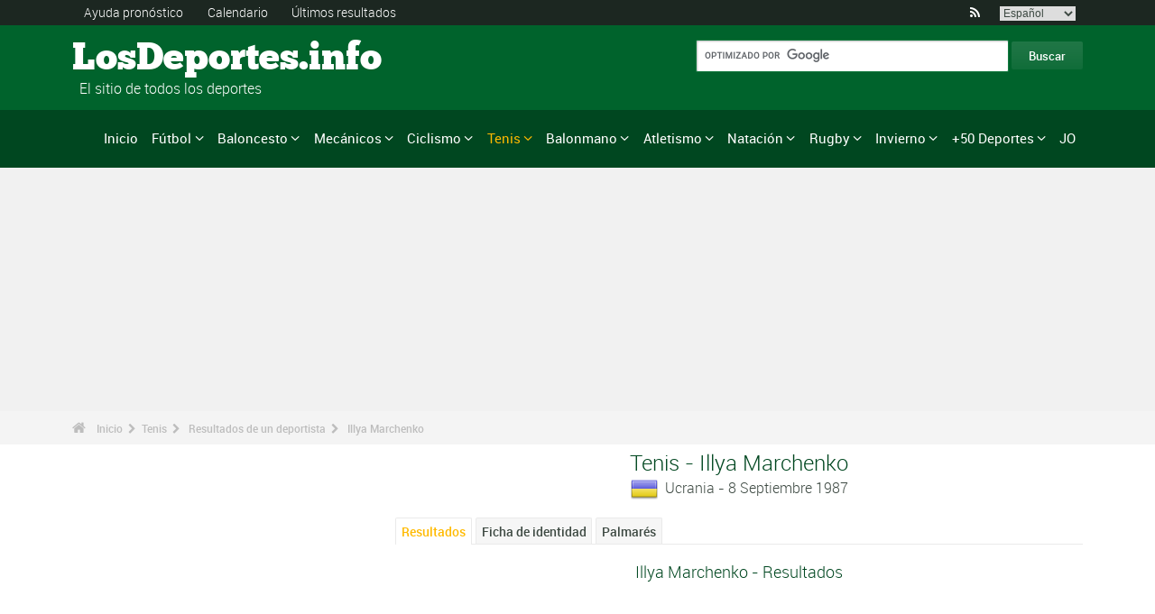

--- FILE ---
content_type: text/html; charset=UTF-8
request_url: https://www.los-deportes.info/illya-marchenko-tenis-spf108997.html
body_size: 30102
content:
<!DOCTYPE html>
<!--[if lt IE 7]>      <html lang="es" class="no-js lt-ie9 lt-ie8 lt-ie7"> <![endif]-->
<!--[if IE 7]>         <html lang="es" class="no-js lt-ie9 lt-ie8"> <![endif]-->
<!--[if IE 8]>         <html lang="es" class="no-js lt-ie9"> <![endif]-->
<!--[if gt IE 8]><!--> <html lang="es" class="no-js"> <!--<![endif]-->
<head>
  <!-- Google tag (gtag.js) --> <script async src="https://www.googletagmanager.com/gtag/js?id=G-BGGK4FFJYY"></script> <script> window.dataLayer = window.dataLayer || []; function gtag(){dataLayer.push(arguments);} gtag('js', new Date()); gtag('config', 'G-BGGK4FFJYY'); </script>
  <meta charset="utf-8">
  <!--[if IE]><meta http-equiv="X-UA-Compatible" content="IE=edge,chrome=1"><![endif]-->
  <meta content="width=device-width, initial-scale=1, maximum-scale=1, user-scalable=no" name="viewport">
  <meta content="black" name="apple-mobile-web-app-status-bar-style">
  
  <!-- Page title + Description PHP -->
  <title>Illya Marchenko (Tenis) : Palmar&eacute;s y resultados</title>
<meta name="description" content="Illya Marchenko (Tenis) : Palmar&eacute;s y resultados. I. Marchenko, Illya Marchenko, Marchenko I., I.Marchenko, Marchenko, Illya">
<meta name="keywords" content="deporte, f&uacute;tbol, baloncesto, basketball,bal&oacute;n, bal&oacute;nmano, pron&oacute;stico, deportes, pron&oacute;sticos, deportivos, jugadores, reuni&oacute;n, f1, autom&oacute;vil, atletismo,atletismo,tenis,rugby,ski,volley,estad&iacute;sticas,vela, judo, taekwondo, gimnasia, ayuda en los pron&oacute;sticos,p">
<script type="text/javascript" src="https://cache.consentframework.com/js/pa/21931/c/E69lx/stub"></script>
<script type="text/javascript" src="https://choices.consentframework.com/js/pa/21931/c/E69lx/cmp" async></script>
<script type="text/javascript" src="https://a.hit-360.com/tags/losdeportesinfo.js" async></script>
  
  <!-- Favicons -->
  <link rel="apple-touch-icon" sizes="57x57" href="favicons/apple-touch-icon-57x57.png">
  <link rel="apple-touch-icon" sizes="114x114" href="favicons/apple-touch-icon-114x114.png">
  <link rel="apple-touch-icon" sizes="72x72" href="favicons/apple-touch-icon-72x72.png">
  <link rel="apple-touch-icon" sizes="144x144" href="favicons/apple-touch-icon-144x144.png">
  <link rel="apple-touch-icon" sizes="60x60" href="favicons/apple-touch-icon-60x60.png">
  <link rel="apple-touch-icon" sizes="120x120" href="favicons/apple-touch-icon-120x120.png">
  <link rel="apple-touch-icon" sizes="76x76" href="favicons/apple-touch-icon-76x76.png">
  <link rel="apple-touch-icon" sizes="152x152" href="favicons/apple-touch-icon-152x152.png">
  <link rel="icon" type="image/png" href="favicons/favicon-196x196.png" sizes="196x196">
  <link rel="icon" type="image/png" href="favicons/favicon-160x160.png" sizes="160x160">
  <link rel="icon" type="image/png" href="favicons/favicon-96x96.png" sizes="96x96">
  <link rel="icon" type="image/png" href="favicons/favicon-16x16.png" sizes="16x16">
  <link rel="icon" type="image/png" href="favicons/favicon-32x32.png" sizes="32x32">
  <meta name="msapplication-TileColor" content="#ffffff">
  <meta name="msapplication-TileImage" content="favicons/mstile-144x144.png">

  <!-- Style Sheets -->
  <link rel="stylesheet" type="text/css" href="css/normalize.min.css">
  <link rel="stylesheet" type="text/css" href="styles.css">

  <link rel="stylesheet" type="text/css" href="css/font-awesome.min.css">  
  <link rel="stylesheet" type="text/css" href="css/jquery.sidr.light.css">
  <link rel="stylesheet" type="text/css" href="js/media/mediaelementplayer.min.css" />
  <link rel="stylesheet" type="text/css" href="js/owl-carousel/owl.carousel.css"> 
  <link rel="stylesheet" type="text/css" href="js/fancybox/jquery.fancybox.css?v=2.1.4"/> 
  <link rel="stylesheet" type="text/css" href="css/mosaic.css" />
  <link rel="stylesheet" type="text/css" href="css/responsive.css">
  <link rel="stylesheet" type="text/css" href="css/rs-plugin.css">
  <link rel="stylesheet" type="text/css" href="js/rs-plugin/css/settings.css" />
  <link rel="stylesheet" type="text/css" href="css/tooltipster.css">
  <link rel="stylesheet" type="text/css" href="css/mega.css" />
  
  <link rel="stylesheet" type="text/css" href="css/skin1.css"> <!-- change to skin2.css for other skin -->
  <link rel="stylesheet" type="text/css" href="css/full.css"> <!-- change to boxed.css for boxed style -->


  <!-- Scripts -->
  <script src="js/vendor/modernizr-2.6.2-respond-1.1.0.min.js"></script>
  
  <script async src="https://pagead2.googlesyndication.com/pagead/js/adsbygoogle.js?client=ca-pub-3931335624887431" crossorigin="anonymous"></script>
  
</head>
<body>
<div class="outter-wrapper pre-header-area header-style-1">
<div class="wrapper clearfix">
<div class="pre-header-left left">
<ul>
<li><a href="pronosticos.html" title="Ayuda pronóstico">Ayuda pronóstico</a></li>
<li><a href="calendario-deporte-2024-p0-62024.html" title="Calendario">Calendario</a></li>
<li><a href="resultados.html" title="&Uacute;ltimos resultados">&Uacute;ltimos resultados</a></li>
</ul>
</div>
<div class="pre-header-right right">
<ul class="social-links boxy">
<li><a class="fa" title="RSS" href="xml_rss.php">&#xf09e;</a></li>
<li>
<select onchange="window.location.href=this.options[this.selectedIndex].value">
<option value="https://www.the-sports.org/illya-marchenko-tennis-spf108997.html">English</option>
<option value="https://www.los-deportes.info/illya-marchenko-tenis-spf108997.html" selected="selected">Espa&ntilde;ol</option>
<option value="https://www.les-sports.info/illya-marchenko-tennis-spf108997.html">Fran&ccedil;ais</option>
<option value="https://www.gli-sport.info/illya-marchenko-tennis-spf108997.html">Italiano</option>
<option value="https://www.sportuitslagen.org/illya-marchenko-tennis-spf108997.html">Nederlands</option>
</select>
</li>
</ul>
</div>
</div>
</div>
<!-- Header Area -->
<div class="outter-wrapper header-area header-style-1">
<div class="wrapper clearfix logo-container">
<header>
<div class="clearfix">
<div class="main-header-left left adjust-left">
<p><a class="logo text" href="/">
LosDeportes.info
</a></p>
<p id="sous_titre">&nbsp;&nbsp;El sitio de todos los deportes</p></div>
<div class="main-header-right right adjust-right">
<!-- SiteSearch Google -->

  <form action="https://www.los-deportes.info/resultados_busqueda.html" id="cse-search-box">
    <div>
      <input type="hidden" name="cx" value="partner-pub-4323819090139815:1443118806" />
      
      <input type="hidden" name="cof" value="FORID:10" />
      <input type="hidden" name="ie" value="UTF-8" />
      <input type="text" name="q" size="52" />
      <input type="submit" name="sa" value="Buscar" />
    </div>
  </form>
  
<!-- SiteSearch Google -->
</div>
</div>
</header>
</div>
</div>
<div class="outter-wrapper nav-container post-header-area header-style-1">
<div id="mobile-header" class="">
<a id="responsive-menu-button" href="#sidr-main">
<em class="fa fa-bars"></em> Menu
</a>
</div>
<div id="navigation" class="clearfix wrapper">
<ul class="menuHideBtn">
<li><a id="closebtn" class="fa" href="#">&#xf00d;</a></li>
</ul>
<nav class="nav megamenu_container">
<ul id="nav" class="right megamenu">
<li class="nav-parent"><a href="/">Inicio</a></li>
<li><a title="F&uacute;tbol - Inicio" href="futbol-s1.html" class="megamenu_drop">F&uacute;tbol</a>
<div class="dropdown_fullwidth"><!-- Begin Item Container -->
<div class="clearfix">
<div class="col-1-4">
<h3 class="mega-title">Espa&ntilde;a/Americana</h3>
<ul class="list-2 widget-list">
<li><a href="futbol-primera-division-de-espana-la-liga-2023-2024-epr131495.html">La Liga</a></li>
<li><a href="futbol-segunda-division-de-inglaterra-efl-championship-2023-2024-epr130160.html">Segunda Divisi&oacute;n</a></li>
<li><a href="futbol-copa-del-rey-de-futbol-2023-2024-epr132100.html">Copa del Rey de F&uacute;tbol</a></li>
<li><a href="futbol-primera-division-de-argentina-2024-epr133478.html">Primera Divisi&oacute;n de Argentina</a></li>
<li><a href="futbol-primera-division-de-mexico-2023-2024-epr131634.html">Primera Divisi&oacute;n de M&eacute;xico</a></li>
</ul>
</div>
<div class="col-1-4">
<h3 class="mega-title">Europa</h3>
<ul class="list-2 widget-list">
<li><a href="futbol-primera-division-de-inglaterra-premier-league-2023-2024-epr129436.html">Primera Divisi&oacute;n de Inglaterra</a></li>
<li><a href="futbol-primera-division-de-italia-serie-a-2023-2024-epr131449.html">Serie A</a></li>
<li><a href="futbol-primera-division-de-alemania-bundesliga-2023-2024-epr131496.html">Primera Divisi&oacute;n de Alemania</a></li>
<li><a href="futbol-primera-division-de-francia-ligue-1-2023-2024-epr131370.html">Primera Divisi&oacute;n de Francia</a></li>
<li><a href="futbol-primera-division-de-portugal-superliga-2023-2024-epr131460.html">Primera Divisi&oacute;n de Portugal</a></li>
</ul>
</div>
<div class="col-1-4">
<h3 class="mega-title">Internacional</h3>
<ul class="list-2 widget-list">
<li><a href="futbol-copa-mundial-de-futbol-2022-epr100095.html">Copa Mundial de F&uacute;tbol</a></li>
<li><a href="futbol-campeonato-europeo-masculino-2024-epr131210.html">Campeonato Europeo masculino</a></li>
<li><a href="futbol-liga-de-campeones-de-la-uefa-2023-2024-epr131400.html">Liga de Campeones de la UEFA</a></li>
<li><a href="futbol-uefa-europa-league-2023-2024-epr131424.html">UEFA Europa League</a></li>
<li><a href="futbol-clasificacion-mundial-fifa-hombres-s1-c281-l0.html">Clasificaci&oacute;n Mundial FIFA - Hombres</a></li>
</ul>
</div>
<div class="col-1-4 last">
<h3 class="mega-title">Enlaces generales</h3>
<ul class="list-2 widget-list">
<li><a href="futbol-ayuda-para-pronosticos-s1-c1-b0.html">Ayuda para pron&oacute;sticos</a></li>
<li><a href="futbol-estadisticas-s1-c2.html">Estad&iacute;sticas</a></li>
<li><a href="futbol-s1-palmares-grandes-competiciones.html">Palmar&eacute;s</a></li>
<li><a href="futbol-calendario-2024-s1-c0-b0-u329.html">Calendario 2024</a></li>
<li><a href="futbol-calendario-2023-2024-s1-c0-b0-u328.html">Calendario 2023/2024</a></li>
</ul>
</div>
</div>
</div>
</li>
<li class="nav-parent"><a title="Baloncesto - Inicio" href="baloncesto-s6.html" class="megamenu_drop">Baloncesto</a>
<div class="dropdown_fullwidth"><!-- Begin Item Container -->
<div class="clearfix">
<div class="col-1-4">
<h3 class="mega-title">Espa&ntilde;a/Americana</h3>
<ul class="list-2 widget-list">
<li><a href="baloncesto-espana-liga-acb-2023-2024-epr131591.html">Espa&ntilde;a - Liga ACB</a></li>
<li><a href="baloncesto-espana-leb-oro-2023-2024-epr131592.html">Espa&ntilde;a - LEB Oro</a></li>
<li><a href="baloncesto-copa-del-rey-2022-2023-epr124872.html">Copa del Rey</a></li>
<li><a href="baloncesto-national-basketball-association-temporada-regular-2023-2024-resultados-eprd132160.html">NBA</a></li>
<li><a href="baloncesto-wnba-2022-epr119968.html">WNBA</a></li>
</ul>
</div>
<div class="col-1-4">
<h3 class="mega-title">Copas de Europa</h3>
<ul class="list-2 widget-list">
<li><a href="baloncesto-euroliga-masculina-2023-2024-epr125248.html">Euroliga masculina</a></li>
<li><a href="baloncesto-euroliga-femenina-2023-2024-epr132122.html">Euroliga femenina</a></li>
<li><a href="baloncesto-basketball-champions-league-2023-2024-epr132125.html">Basketball Champions League</a></li>
<li><a href="baloncesto-eurocup-masculina-2023-2024-epr132135.html">Eurocup masculina</a></li>
<li><a href="baloncesto-eurocopa-femenina-2023-2024-epr132139.html">Eurocopa Femenina</a></li>
</ul>
</div>
<div class="col-1-4">
<h3 class="mega-title">Internacional</h3>
<ul class="list-2 widget-list">
<li><a href="baloncesto-campeonato-mundial-masculino-2023-epr102619.html">Campeonato Mundial masculino</a></li>
<li><a href="baloncesto-campeonato-mundial-femenino-2022-epr113758.html">Campeonato Mundial femenino</a></li>
<li><a href="baloncesto-campeonato-europeo-masculino-2022-epr113561.html">Campeonato Europeo masculino</a></li>
<li><a href="baloncesto-campeonato-europeo-mujeres-2023-epr129369.html">Campeonato Europeo Mujeres</a></li>
</ul>
</div>
<div class="col-1-4 last">
<h3 class="mega-title">Enlaces generales</h3>
<ul class="list-2 widget-list">
<li><a href="baloncesto-ayuda-para-pronosticos-s6-c1-b0.html">Ayuda para pron&oacute;sticos</a></li>
<li><a href="baloncesto-estadisticas-s6-c2.html">Estad&iacute;sticas</a></li>
<li><a href="baloncesto-s6-palmares-grandes-competiciones.html">Palmar&eacute;s</a></li>
<li><a href="baloncesto-calendario-2024-s6-c0-b0-u329.html">Calendario 2024</a></li>
<li><a href="baloncesto-calendario-2023-2024-s6-c0-b0-u328.html">Calendario 2023/2024</a></li>
</ul>
</div>
</div>
</div>
</li>
<li class="nav-parent"><a title="Mec&aacute;nicos - Inicio" href="deportes-automoviles-s13.html" class="megamenu_drop">Mec&aacute;nicos</a>
<div class="dropdown_fullwidth"><!-- Begin Item Container -->
<div class="clearfix">
<div class="col-1-4">
<h3 class="mega-title">F&oacute;rmula 1</h3>
<ul class="list-2 widget-list">
<li><a href="f1-formula-1-g36.html">Inicio F1</a></li>
<li><a href="formula-1-calendario-2024-s13-c0-b0-g36-u329.html">Calendario 2024</a></li>
<li><a href="deportes-mecanicos-clasificacion-de-los-pilotos-s13-c1851-l0.html">Clasificaci&oacute;n de los pilotos</a></li>
<li><a href="deportes-mecanicos-clasificacion-de-los-constructores-s13-c1180-l0.html">Clasificaci&oacute;n de los constructores</a></li>
<li><a href="formula-1-campeonato-mundial-de-formula-1-presentacion-palmares-sup402.html">Palmar&eacute;s</a></li>
</ul>
</div>
<div class="col-1-4">
<h3 class="mega-title">Rally</h3>
<ul class="list-2 widget-list">
<li><a href="rally-g39.html">Inicio Rally</a></li>
<li><a href="rally-calendario-2024-s13-c0-b0-g39-u329.html">Calendario 2024</a></li>
<li><a href="deportes-mecanicos-clasificacion-de-los-pilotos-s13-c1794-l0.html">Clasificaci&oacute;n de los pilotos</a></li>
<li><a href="deportes-mecanicos-clasificacion-de-los-constructores-s13-c1182-l0.html">Clasificaci&oacute;n de los constructores</a></li>
<li><a href="rally-campeonato-mundial-de-rally-presentacion-palmares-sup406.html">Palmar&eacute;s</a></li>
</ul>
</div>
<div class="col-1-4">
<h3 class="mega-title">Motociclismo</h3>
<ul class="list-2 widget-list">
<li><a href="motociclismo-g37.html">Inicio Motociclismo</a></li>
<li class="sousel"><a href="motociclismo-calendario-2024-s13-c0-b0-g37-u329.html">Motociclismo Calendario 2024</a></li>
<li class="sousel"><a href="motociclismo-motogp-2024-epr133543.html">MotoGP</a></li>
<li><a href="motocross-g86.html">Inicio Motocross</a></li>
<li class="sousel"><a href="motocross-calendario-2024-s13-c0-b0-g86-u329.html">Motocross Calendario 2024</a></li>
</ul>
</div>
<div class="col-1-4 last">
<h3 class="mega-title">Otros</h3>
<ul class="list-2 widget-list">
<li><a href="rally-raid-g284.html">Rally Raid</a></li>
<li><a href="resistencia-g426.html">Resistencia</a></li>
<li><a href="wtcc-g174.html">WTCC</a></li>
<li><a href="superbike-g176.html">Superbike</a></li>
</ul>
</div>
</div>
</div>
</li>
<li class="nav-parent"><a title="Ciclismo - Inicio" href="ciclismo-s2.html" class="megamenu_drop">Ciclismo</a>
<div class="dropdown_fullwidth"><!-- Begin Item Container -->
<div class="clearfix">
<div class="col-1-4">
<h3 class="mega-title">Grandes vueltas</h3>
<ul class="list-2 widget-list">
<li><a href="ciclismo-tour-de-francia-resultados-2023-epr123956.html">Tour de Francia</a></li>
<li><a href="ciclismo-giro-de-italia-resultados-2024-hombres-epm132490.html">Giro de Italia</a></li>
<li><a href="ciclismo-vuelta-a-espana-2024-epr132491.html">Vuelta a Espa&ntilde;a</a></li>
<li class="livide"></li>
<li><a href="ciclismo-tour-de-francia-presentacion-palmares-sup94.html">Palmar&eacute;s TDF</a></li>
</ul>
</div>
<div class="col-1-4">
<h3 class="mega-title">Camp. Mundial / WT</h3>
<ul class="list-2 widget-list">
<li><a href="ciclismo-campeonato-del-mundo-resultados-2023-hombres-epm110909.html">Campeonato del Mundo</a></li>
<li><a href="ciclismo-uci-world-tour-clasicas-calendario-2024-s2-c0-b0-g22-u329.html">World Tour Cl&aacute;sicas</a></li>
<li><a href="ciclismo-uci-world-tour-carreras-por-etapas-calendario-2024-s2-c0-b0-g28-u329.html">World Tour Carreras por etapas</a></li>
<li><a href="ciclismo-uci-europe-tour-clasicas-calendario-2024-s2-c0-b0-g23-u329.html">Europa Tour Cl&aacute;sicas</a></li>
<li><a href="ciclismo-uci-europe-tour-carreras-por-etapas-calendario-2024-s2-c0-b0-g194-u329.html">Europa Tour Carreras por etapas</a></li>
</ul>
</div>
<div class="col-1-4">
<h3 class="mega-title">Enlaces generales</h3>
<ul class="list-2 widget-list">
<li><a href="ciclismo-ayuda-para-pronosticos-s2-c1-b0.html">Ayuda para pron&oacute;sticos</a></li>
<li><a href="ciclismo-estadisticas-s2-c2.html">Estad&iacute;sticas</a></li>
<li><a href="ciclismo-s2-palmares-grandes-competiciones.html">Palmar&eacute;s</a></li>
<li><a href="ciclismo-calendario-2024-s2-c0-b0-u329.html">Calendario 2024</a></li>
<li><a href="ciclismo-clasificacion-uci-masculino-s2-c457-l0.html">Clasificaci&oacute;n UCI masculino</a></li>
</ul>
</div>
<div class="col-1-4 last">
<h3 class="mega-title">Otros deportes de ciclismo</h3>
<ul class="list-2 widget-list">
<li><a href="ciclocross-s17.html">Ciclocross</a></li>
<li class="sousel"><a href="ciclocross-calendario-2023-2024-s17-c0-b0-u328.html">Calendario 2023/2024</a></li>
<li><a href="ciclismo-en-pista-s24.html">Ciclismo en pista</a></li>
<li><a href="ciclismo-de-montana-s25.html">VTT</a></li>
<li><a href="bmx-s29.html">BMX</a></li>
</ul>
</div>
</div>
</div>
</li>
<li class="nav-parent"><a title="Tenis - Inicio" href="tenis-s4.html" style="color: #ffba00;" class="megamenu_drop">Tenis</a>
<div class="dropdown_fullwidth"><!-- Begin Item Container -->
<div class="clearfix">
<div class="col-1-4">
<h3 class="mega-title">ATP / WTA</h3>
<ul class="list-2 widget-list">
<li><a href="tenis-atp-world-tour-calendario-2024-s4-c0-b0-g4-u329.html">Calendario ATP</a></li>
<li><a href="tenis-ranking-atp-s4-c15-l0.html">Ranking ATP</a></li>
<li><a href="tenis-wta-tour-calendario-2024-s4-c0-b0-g5-u329.html">Calendario WTA</a></li>
<li><a href="tenis-ranking-wta-individual-s4-c212-l0.html">Ranking WTA</a></li>
</ul>
</div>
<div class="col-1-4">
<h3 class="mega-title">Grand Slam masculino</h3>
<ul class="list-2 widget-list">
<li><a href="tenis-grand-slam-masculino-australian-open-2024-resultados-eprd132722.html">Australian Open</a></li>
<li><a href="tenis-grand-slam-masculino-roland-garros-2023-resultados-eprd123949.html">Roland Garros</a></li>
<li><a href="tenis-grand-slam-masculino-wimbledon-2023-resultados-eprd123950.html">Wimbledon</a></li>
<li><a href="tenis-grand-slam-masculino-us-open-2023-resultados-eprd123955.html">US Open</a></li>
</ul>
</div>
<div class="col-1-4">
<h3 class="mega-title">Otros</h3>
<ul class="list-2 widget-list">
<li><a href="tenis-copa-davis-calendario-2024-s4-c0-b0-g70-u329.html">Copa Davis</a></li>
<li><a href="tenis-fed-cup-calendario-2024-s4-c0-b0-g71-u329.html">Fed Cup</a></li>
<li><a href="tenis-atp-1000-atp-world-tour-finals-2023-resultados-eprd129211.html">ATP World Tour Finals</a></li>
<li><a href="tenis-masters-series-madrid-2024-resultados-eprd134089.html">Madrid</a></li>
</ul>
</div>
<div class="col-1-4 last">
<h3 class="mega-title">Enlaces generales</h3>
<ul class="list-2 widget-list">
<li><a href="tenis-ayuda-para-pronosticos-s4-c1-b0.html">Ayuda para pron&oacute;sticos</a></li>
<li><a href="tenis-estadisticas-s4-c2.html">Estad&iacute;sticas</a></li>
<li><a href="tenis-s4-palmares-grandes-competiciones.html">Palmar&eacute;s</a></li>
<li><a href="tenis-calendario-2024-s4-c0-b0-u329.html">Calendario 2024</a></li>
</ul>
</div>
</div>
</div>
</li>
<li class="nav-parent"><a title="Balonmano - Inicio" href="balonmano-s8.html" class="megamenu_drop">Balonmano</a>
<div class="dropdown_fullwidth"><!-- Begin Item Container -->
<div class="clearfix">
<div class="col-1-4">
<h3 class="mega-title">Espa&ntilde;a</h3>
<ul class="list-2 widget-list">
<li><a href="balonmano-espana-liga-asobal-2023-2024-epr131740.html">Espa&ntilde;a Liga ASOBAL</a></li>
<li><a href="balonmano-liga-espanola-femenino-2023-2024-epr131743.html">Liga Espa&ntilde;ola Femenino</a></li>
<li><a href="balonmano-espana-copa-asobal-2022-2023-epr124885.html">Espa&ntilde;a - Copa ASOBAL</a></li>
<li><a href="balonmano-copa-del-rey-2022-2023-epr124886.html">Copa del Rey</a></li>
</ul>
</div>
<div class="col-1-4">
<h3 class="mega-title">Copas de Europa</h3>
<ul class="list-2 widget-list">
<li><a href="balonmano-liga-de-campeones-masculina-2023-2024-epr131695.html">Liga de Campeones masculina</a></li>
<li><a href="balonmano-liga-de-campeones-femenina-2023-2024-epr131699.html">Liga de Campeones femenina</a></li>
<li><a href="balonmano-copa-ehf-masculina-2023-2024-epr131703.html">Copa EHF masculina</a></li>
<li><a href="balonmano-copa-ehf-femenina-2023-2024-epr131712.html">Copa EHF femenina</a></li>
<li><a href="balonmano-ehf-challenge-cup-masculina-2023-2024-epr131718.html">EHF Challenge Cup masculina</a></li>
</ul>
</div>
<div class="col-1-4">
<h3 class="mega-title">Internacional</h3>
<ul class="list-2 widget-list">
<li><a href="balonmano-campeonato-mundial-masculino-2023-epr114185.html">Campeonato Mundial masculino</a></li>
<li><a href="balonmano-campeonato-mundial-femenino-2023-epr129695.html">Campeonato Mundial femenino</a></li>
<li><a href="balonmano-campeonato-de-europa-masculino-2024-epr130056.html">Campeonato de Europa masculino</a></li>
<li><a href="balonmano-campeonato-de-europa-feminino-2024-epr115493.html">Campeonato de Europa feminino</a></li>
</ul>
</div>
<div class="col-1-4 last">
<h3 class="mega-title">Enlaces generales</h3>
<ul class="list-2 widget-list">
<li><a href="balonmano-ayuda-para-pronosticos-s8-c1-b0.html">Ayuda para pron&oacute;sticos</a></li>
<li><a href="balonmano-estadisticas-s8-c2.html">Estad&iacute;sticas</a></li>
<li><a href="balonmano-s8-palmares-grandes-competiciones.html">Palmar&eacute;s</a></li>
<li><a href="balonmano-calendario-2024-s8-c0-b0-u329.html">Calendario 2024</a></li>
<li><a href="balonmano-calendario-2023-2024-s8-c0-b0-u328.html">Calendario 2023/2024</a></li>
</ul>
</div>
</div>
</div>
</li>
<li class="nav-parent"><a title="Atletismo - Inicio" href="atletismo-s5.html" class="megamenu_drop">Atletismo</a>
<div class="dropdown_fullwidth"><!-- Begin Item Container -->
<div class="clearfix">
<div class="col-1-3">
<h3 class="mega-title">Los eventos mayores</h3>
<ul class="list-2 widget-list">
<li><a href="atletismo-juegos-olimpicos-resultados-2021-hombres-epm89370.html">Juegos Ol&iacute;mpicos</a></li>
<li><a href="atletismo-campeonato-del-mundo-resultados-2023-hombres-epm103927.html">Campeonato del Mundo</a></li>
<li><a href="atletismo-campeonato-del-mundo-en-pista-cubierta-resultados-2024-hombres-epm110968.html">Campeonato del Mundo en pista cubierta</a></li>
<li><a href="atletismo-campeonato-de-europa-resultados-2022-hombres-epm109125.html">Campeonato de Europa</a></li>
</ul>
</div>
<div class="col-1-3">
<h3 class="mega-title">Calendarios</h3>
<ul class="list-2 widget-list">
<li><a href="atletismo-liga-de-diamante-calendario-2024-s5-c0-b0-g46-u329.html">Liga de Diamante</a></li>
<li><a href="atletismo-eventos-internacionales-calendario-2024-s5-c0-b0-g61-u329.html">Eventos Internacionales</a></li>
<li><a href="atletismo-world-challenge-meeting-calendario-2024-s5-c0-b0-g168-u329.html">World Challenge Meeting</a></li>
<li><a href="atletismo-maraton-calendario-2024-s5-c0-b0-g218-u329.html">Marat&oacute;n</a></li>
</ul>
</div>
<div class="col-1-3 last">
<h3 class="mega-title">Enlaces generales</h3>
<ul class="list-2 widget-list">
<li><a href="atletismo-ayuda-para-pronosticos-s5-c1-b0.html">Ayuda para pron&oacute;sticos</a></li>
<li><a href="atletismo-estadisticas-s5-c2.html">Estad&iacute;sticas</a></li>
<li><a href="atletismo-s5-palmares-grandes-competiciones.html">Palmar&eacute;s</a></li>
<li><a href="atletismo-calendario-2024-s5-c0-b0-u329.html">Calendario 2024</a></li>
</ul>
</div>
</div>
</div>
</li>
<li class="nav-parent"><a title="Nataci&oacute;n - Inicio" href="natacion-g81.html" class="megamenu_drop">Nataci&oacute;n</a>
<div class="dropdown_fullwidth"><!-- Begin Item Container -->
<div class="clearfix">
<div class="col-1-3">
<h3 class="mega-title">Los eventos mayores</h3>
<ul class="list-2 widget-list">
<li><a href="natacion-juegos-olimpicos-resultados-2021-hombres-epm97092.html">Juegos Ol&iacute;mpicos</a></li>
<li><a href="natacion-campeonato-mundial-resultados-2024-hombres-epm131216.html">Campeonato Mundial</a></li>
<li><a href="natacion-campeonato-mundial-en-piscina-corta-resultados-2022-hombres-epm122470.html">Campeonato Mundial en Piscina Corta</a></li>
<li><a href="natacion-campeonato-europeo-resultados-2022-hombres-epm104066.html">Campeonato Europeo</a></li>
</ul>
</div>
<div class="col-1-3">
<h3 class="mega-title">Calendarios</h3>
<ul class="list-2 widget-list">
<li><a href="natacion-calendario-2024-s10-c0-b0-g81-u329.html">Nataci&oacute;n 2024</a></li>
<li><a href="saltos-g82.html">Saltos 2024</a></li>
<li><a href="natacion-artistica-calendario-2024-s10-c0-b0-g127-u329.html">Nataci&oacute;n art&iacute;stica 2024</a></li>
</ul>
</div>
<div class="col-1-3 last">
<h3 class="mega-title">Enlaces generales</h3>
<ul class="list-2 widget-list">
<li><a href="natacion-ayuda-para-pronosticos-s10-c1-b0.html">Ayuda para pron&oacute;sticos</a></li>
<li><a href="natacion-estadisticas-s10-c2.html">Estad&iacute;sticas</a></li>
<li><a href="natacion-s10-palmares-grandes-competiciones.html">Palmar&eacute;s</a></li>
<li><a href="natacion-calendario-2024-s10-c0-b0-u329.html">Calendario 2024</a></li>
</ul>
</div>
</div>
</div>
</li>
<li class="nav-parent"><a title="Rugby - Inicio" href="rugby-s11.html" class="megamenu_drop">Rugby</a>
<div class="dropdown_fullwidth"><!-- Begin Item Container -->
<div class="clearfix">
<div class="col-1-4">
<h3 class="mega-title">Campeonatos</h3>
<ul class="list-2 widget-list">
<li><a href="rugby-espana-division-de-honor-2023-2024-epr131767.html">Espa&ntilde;a - Divisi&oacute;n de Honor</a></li>
<li><a href="rugby-liga-de-inglaterra-2023-2024-epr131765.html">Liga de Inglaterra</a></li>
<li><a href="rugby-liga-celta-2023-2024-epr131771.html">Liga Celta</a></li>
<li><a href="rugby-top-14-2023-2024-epr131605.html">TOP 14</a></li>
</ul>
</div>
<div class="col-1-4">
<h3 class="mega-title">Copas de Europa</h3>
<ul class="list-2 widget-list">
<li><a href="rugby-copa-heineken-2023-2024-epr132043.html">Copa Heineken</a></li>
<li><a href="rugby-european-challenge-cup-2023-2024-epr132405.html">European Challenge Cup</a></li>
<li class="livide"></li>
</ul>
</div>
<div class="col-1-4">
<h3 class="mega-title">Internacional</h3>
<ul class="list-2 widget-list">
<li><a href="rugby-copa-del-mundo-2023-epr110258.html">Copa del Mundo</a></li>
<li><a href="rugby-seis-naciones-2024-epr132743.html">Seis Naciones</a></li>
<li><a href="rugby-test-match-2024-epr132744.html">Test match</a></li>
<li><a href="rugby-tres-naciones-2023-epr130159.html">Tres Naciones</a></li>
<li><a href="rugby-clasificacion-mundial-irb-s11-c216-l0.html">Clasificaci&oacute;n Mundial IRB</a></li>
</ul>
</div>
<div class="col-1-4 last">
<h3 class="mega-title">Enlaces generales</h3>
<ul class="list-2 widget-list">
<li><a href="rugby-ayuda-para-pronosticos-s11-c1-b0.html">Ayuda para pron&oacute;sticos</a></li>
<li><a href="rugby-estadisticas-s11-c2.html">Estad&iacute;sticas</a></li>
<li><a href="rugby-s11-palmares-grandes-competiciones.html">Palmar&eacute;s</a></li>
<li><a href="rugby-calendario-2024-s11-c0-b0-u329.html">Calendario 2024</a></li>
<li><a href="rugby-calendario-2023-2024-s11-c0-b0-u328.html">Calendario 2023/2024</a></li>
</ul>
</div>
</div>
</div>
</li>
<li class="nav-parent"><a title="Invierno - Inicio" href="deportes-de-invierno.html" class="megamenu_drop">Invierno</a>
<div class="dropdown_fullwidth"><!-- Begin Item Container -->
<div class="clearfix">
<div class="col-1-4">
<h3 class="mega-title">Inicio Invierno</h3>
<ul class="list-2 widget-list">
<li><a href="deportes-de-invierno.html">Invierno - Inicio</a></li>
<li><a href="juegos-olimpicos-de-invierno-lista-jue-s16-c0-b0-j1.html">Juegos Ol&iacute;mpicos</a></li>
</ul>
</div>
<div class="col-1-4">
<h3 class="mega-title">Hockey sobre hielo</h3>
<ul class="list-2 widget-list">
<li><a href="hockey-sobre-cesped-s9.html">Hockey sobre hielo - Inicio</a></li>
<li><a href="hockey-sobre-hielo-calendario-2023-2024-s9-c0-b0-u328.html">Calendario 2023/2024</a></li>
<li><a href="hockey-sobre-hielo-national-hockey-league-temporada-regular-2023-2024-resultados-eprd131368.html">NHL</a></li>
<li><a href="hockey-sobre-hielo-liga-de-campeones-de-hockey-sobre-hielo-2023-2024-epr131349.html">Champions League</a></li>
</ul>
</div>
<div class="col-1-4">
<h3 class="mega-title">Invierno</h3>
<ul class="list-2 widget-list">
<li><a href="esqui-alpino-g42.html">Esqu&iacute; alpino</a></li>
<li class="sousel"><a href="esqui-alpino-calendario-2023-2024-s12-c0-b0-g42-u328.html">Esqu&iacute; alpino 2023/2024</a></li>
<li><a href="salto-en-esqui-g77.html">Salto en esqu&iacute;</a></li>
<li><a href="esqui-de-fondo-g109.html">Esqu&iacute; de fondo</a></li>
<li><a href="esqui-acrobatico-g102.html">Esqu&iacute; acrob&aacute;tico</a></li>
</ul>
</div>
<div class="col-1-4 last">
<h3 class="mega-title">Otros</h3>
<ul class="list-2 widget-list">
<li><a href="biatlon-g43.html">Biatl&oacute;n</a></li>
<li><a href="combinada-nordica-g110.html">Combinada n&oacute;rdica</a></li>
<li><a href="snowboarding-g117.html">Snowboarding</a></li>
<li><a href="patinaje-artistico-sobre-hielo-g116.html">Patinaje art&iacute;stico</a></li>
</ul>
</div>
</div>
</div>
</li>
<li class="nav-parent"><a title="+50 Deportes - Inicio" href="otros-deportes.html" class="megamenu_drop">+50 Deportes</a>
<div class="dropdown_fullwidth"><!-- Begin Item Container -->
<div class="clearfix">
<div class="col-1-4">
<h3 class="mega-title">+50 Deportes - Inicio</h3>
<ul class="list-2 widget-list">
<li><a href="otros-deportes.html">+50 Deportes - Inicio</a></li>
</ul>
<h3 class="mega-title">Competici&oacute;n multideporte</h3>
<ul class="list-2 widget-list">
<li><a href="juegos-olimpicos-s16.html">Inicio Juegos Ol&iacute;mpicos</a></li>
<li><a href="juegos-olimpicos-de-verano-lista-jue-s16-c0-b0-j0.html">Juegos Ol&iacute;mpicos de Verano</a></li>
<li><a href="juegos-olimpicos-de-invierno-lista-jue-s16-c0-b0-j1.html">Juegos Ol&iacute;mpicos de Invierno</a></li>
<li><a href="juegos-europeos-ms1.html">Juegos Europeos</a></li>
<li><a href="juegos-mundiales-ms4.html">Juegos Mundiales</a></li>
</ul>
</div>
<div class="col-1-4">
<h3 class="mega-title">Deportes n&aacute;uticos</h3>
<ul class="list-2 widget-list">
<li><a href="natacion-g81.html">Nataci&oacute;n</a></li>
<li><a href="saltos-g82.html">Saltos</a></li>
<li><a href="surf-g126.html">Surf</a></li>
<li><a href="vela-g85.html">Vela</a></li>
<li><a href="remo-g83.html">Remo</a></li>
<li><a href="waterpolo-s32.html">Waterpolo</a></li>
</ul>
</div>
<div class="col-1-4">
<h3 class="mega-title">Deportes Colectivos</h3>
<ul class="list-2 widget-list">
<li><a href="beisbol-s15.html">B&eacute;isbol</a></li>
<li><a href="futbol-americano-s14.html">F&uacute;tbol Americano</a></li>
<li><a href="futsa-futbol-sala-s38.html">Futsal</a></li>
<li><a href="hockey-sobre-cesped-s33.html">Hockey sobre c&eacute;sped</a></li>
<li><a href="voley-playa-s23.html">V&oacute;ley Playa</a></li>
<li><a href="voleibol-s3.html">V&oacute;leibol</a></li>
</ul>
</div>
<div class="col-1-4 last">
<h3 class="mega-title">Otros deportes individuales</h3>
<ul class="list-2 widget-list">
<li><a href="golf-s7.html">Golf</a></li>
<li><a href="badminton-s30.html">B&aacute;dminton</a></li>
<li><a href="tenis-de-mesa-s31.html">Tenis de mesa</a></li>
<li><a href="judo-g89.html">Judo</a></li>
<li><a href="esgrima-g122.html">Esgrima</a></li>
<li><a href="dardos-s37.html">Dardos</a></li>
<li><a href="gimnasia-g94.html">Gimnasia</a></li>
<li><a href="halterofilia-g95.html">Halterofilia</a></li>
</ul>
</div>
</div>
</div>
</li>
<li class="nav-parent"><a title="JO 2024 - Inicio" href="2024-paris-juegos-olimpicos-de-verano-s16-c0-b0-j0-u329.html">JO</a></li>
</ul>
</nav>
</div>
</div>
<div id="hit-hd-top" style="min-height:250px;"></div>
<div class="outter-wrapper breadcrumb-wrapper">
<div class="wrapper">
<a href="/" class="accueil">&nbsp;</a><a href="/">Inicio</a><a href="tenis-s4.html">Tenis</a>
<a href="tenis-estadisticas-jugadores-s4-c2-b4.html">Resultados de un deportista</a>
<a href="illya-marchenko-tenis-spf108997.html">Illya Marchenko</a>
</div>
</div>
<!-- Debut outter-wrapper body-wrapper  -->
<div class="outter-wrapper body-wrapper">
<!-- Debut wrapper clearfix  -->
<div class="wrapper clearfix">
<!-- Debut 1ere Colonne  -->
<nav class="col-1-4-plus">
<div class="widget">
<div id="hit-sid-top" style="min-height:250px;"></div>
<div class="menu_sec_div"><ul class="menu_sec">
<li><a href="tenis-s4.html"><span>Tenis - Inicio</span></a></li>
<li class="separe"><input type="radio" name="tab1" id="tab1d" class="tabs" checked="checked" />
<label for="tab1d" class="open" accesskey="4"><img src="images/trans.gif" alt="" />Eventos relacionados con este atleta</label>
<ul id="sousmenu1">
<li><a href=""></a></li>
<li><a href="tenis-international-series-1-acapulco-500-2024-epr133521.html">Acapulco - 500</a></li>
<li><a href="tenis-international-series-2-almaty-2024-epr135389.html">Almaty</a></li>
<li><a href="tenis-andria-2022-epr127044.html">Andria</a></li>
<li><a href="tenis-international-series-2-antwerp-2024-epr135386.html">Antwerp</a></li>
<li><a href="tenis-international-series-2-atlanta-2024-epr134748.html">Atlanta</a></li>
<li><a href="tenis-grand-slam-masculino-australian-open-2024-epr132722.html">Australian Open</a></li>
<li><a href="tenis-bangkok-2020-epr105313.html">Bangkok</a></li>
<li><a href="tenis-atp-world-tour-250-bangkok-2013-epr40768.html">Bangkok</a></li>
<li><a href="tenis-bangkok-ii-2020-epr105366.html">Bangkok II</a></li>
<li><a href="tenis-international-series-1-barcelona-500-2024-epr134032.html">Barcelona - 500</a></li>
<li><a href="tenis-international-series-2-basel-2024-epr135406.html">Basel</a></li>
<li><a href="tenis-bergamo-2022-epr125858.html">Bergamo</a></li>
<li><a href="tenis-biella-2021-epr111138.html">Biella</a></li>
<li><a href="tenis-biella-2-2021-epr111418.html">Biella 2</a></li>
<li><a href="tenis-biella-3-2021-epr112042.html">Biella 3</a></li>
<li><a href="tenis-biella-4-2021-epr112144.html">Biella 4</a></li>
<li><a href="tenis-bordeaux-2023-epr130941.html">Bordeaux</a></li>
<li><a href="tenis-bratislava-2023-epr112597.html">Bratislava</a></li>
<li><a href="tenis-bratislava-2-2022-epr124846.html">Bratislava 2</a></li>
<li><a href="tenis-brest-2022-epr126630.html">Brest</a></li>
<li><a href="tenis-international-series-2-bucarest-250-2024-epr134034.html">Bucarest - 250</a></li>
<li><a href="tenis-cassis-2022-epr125117.html">Cassis</a></li>
<li><a href="tenis-cherbourg-2023-epr127994.html">Cherbourg</a></li>
<li><a href="tenis-chicago-2023-epr131454.html">Chicago</a></li>
<li><a href="tenis-atp-world-tour-250-claro-open-colombia-bogota-2015-epr57197.html">Claro Open Colombia - Bogotá</a></li>
<li><a href="tenis-cleveland-2023-epr127987.html">Cleveland</a></li>
<li><a href="tenis-columbus-ii-2022-epr125482.html">Columbus II</a></li>
<li><a href="tenis-international-series-2-dallas-250-2024-epr133394.html">Dallas - 250</a></li>
<li><a href="tenis-international-series-2-delray-beach-250-2024-epr133438.html">Delray Beach - 250</a></li>
<li><a href="tenis-international-series-2-doha-250-2024-epr133489.html">Doha - 250</a></li>
<li><a href="tenis-international-series-2-eastbourne-2024-epr134353.html">Eastbourne</a></li>
<li><a href="tenis-eckental-2021-epr117354.html">Eckental</a></li>
<li><a href="tenis-forli-5-2022-epr118308.html">Forli 5</a></li>
<li><a href="tenis-international-series-2-geneva-250-2024-epr134209.html">Geneva - 250</a></li>
<li><a href="tenis-gimcheon-2018-epr110580.html">Gimcheon</a></li>
<li><a href="tenis-grodzisk-mazowiecki-2023-epr130836.html">Grodzisk Mazowiecki</a></li>
<li><a href="tenis-grupo-mundial-play-offs-2017-epr74696.html">Grupo mundial - Play-Offs</a></li>
<li><a href="tenis-international-series-2-halle-2024-epr133551.html">Halle</a></li>
<li><a href="tenis-hamburg-2022-epr126396.html">Hamburg</a></li>
<li><a href="tenis-heilbronn-2023-epr131140.html">Heilbronn</a></li>
<li><a href="tenis-helsinki-2022-epr126951.html">Helsinki</a></li>
<li><a href="tenis-ikley-2023-epr130903.html">Ikley</a></li>
<li><a href="tenis-masters-series-indian-wells-2024-epr133661.html">Indian Wells</a></li>
<li><a href="tenis-irving-2018-epr110044.html">Irving</a></li>
<li><a href="tenis-ismaning-2022-epr126313.html">Ismaning</a></li>
<li><a href="tenis-istanbul-2022-epr125282.html">Istanbul</a></li>
<li><a href="tenis-istanbul-2-2021-epr116387.html">Istanbul 2</a></li>
<li><a href="tenis-juegos-olimpicos-dobles-masculino-2024-epr134699.html">Juegos Olímpicos Dobles masculino</a></li>
<li><a href="tenis-juegos-olimpicos-individual-masculino-2024-epr134698.html">Juegos Olímpicos individual masculino</a></li>
<li><a href="tenis-karshi-2018-epr110715.html">Karshi</a></li>
<li><a href="tenis-lille-2023-epr128917.html">Lille</a></li>
<li><a href="tenis-little-rock-2023-epr131111.html">Little Rock</a></li>
<li><a href="tenis-international-series-2-london-queen-s-2024-epr134321.html">London Queen's</a></li>
<li><a href="tenis-international-series-2-los-angeles-2012-epr29923.html">Los Angeles</a></li>
<li><a href="tenis-international-series-2-los-cabos-250-2024-epr133491.html">Los Cabos - 250</a></li>
<li><a href="tenis-lugano-2023-epr128907.html">Lugano</a></li>
<li><a href="tenis-mallorca-2023-epr131730.html">Mallorca</a></li>
<li><a href="tenis-international-series-2-marsella-2024-epr133395.html">Marsella</a></li>
<li><a href="tenis-mauthausen-2023-epr130670.html">Mauthausen</a></li>
<li><a href="tenis-atp-500-memphis-2017-epr74576.html">Memphis</a></li>
<li><a href="tenis-atp-250-metz-2023-epr129208.html">Metz</a></li>
<li><a href="tenis-masters-series-miami-1000-2024-epr133806.html">Miami - 1000</a></li>
<li><a href="tenis-international-series-2-montpellier-2024-epr133323.html">Montpellier</a></li>
<li><a href="tenis-masters-series-montrealtoronto-2024-epr135105.html">Montreal/Toronto</a></li>
<li><a href="tenis-atp-250-moscu-2021-epr114214.html">Moscú</a></li>
<li><a href="tenis-international-series-2-new-haven-2010-epr18430.html">New Haven</a></li>
<li><a href="tenis-international-series-2-newport-2024-epr134741.html">Newport</a></li>
<li><a href="tenis-atp-world-tour-250-niza-2016-epr68378.html">Niza</a></li>
<li><a href="tenis-nonthaburi-2023-epr127973.html">Nonthaburi</a></li>
<li><a href="tenis-nonthaburi-2-2023-epr127977.html">Nonthaburi 2</a></li>
<li><a href="tenis-nottingham-2023-epr131251.html">Nottingham</a></li>
<li><a href="tenis-atp-250-nur-sultan-2022-epr126134.html">Nur-Sultan</a></li>
<li><a href="tenis-nur-sultan-astana-2023-epr112389.html">Nur-Sultan (Astana)</a></li>
<li><a href="tenis-nur-sultan-astana-2-2021-epr111900.html">Nur-Sultan (Astana) 2</a></li>
<li><a href="tenis-oeiras-2-2023-epr127978.html">Oeiras 2</a></li>
<li><a href="tenis-ortisei-2022-epr126631.html">Ortisei</a></li>
<li><a href="tenis-ostrava-2023-epr130658.html">Ostrava</a></li>
<li><a href="tenis-atp-world-tour-250-pbz-zagreb-indoors-2015-epr57166.html">PBZ Zagreb Indoors</a></li>
<li><a href="tenis-atp-1000-paris-bercy-2023-epr129207.html">París-Bercy</a></li>
<li><a href="tenis-pau-2023-epr127998.html">Pau</a></li>
<li><a href="tenis-atp-250-pekin-2023-epr129199.html">Pekín</a></li>
<li><a href="tenis-porto-2023-epr129823.html">Porto</a></li>
<li><a href="tenis-portoroz-2019-epr100600.html">Portoroz</a></li>
<li><a href="tenis-prague-2023-epr130665.html">Prague</a></li>
<li><a href="tenis-prague-2-2023-epr130671.html">Prague 2</a></li>
<li><a href="tenis-prostejov-2023-epr131142.html">Prostejov</a></li>
<li><a href="tenis-puerto-vallarta-2023-epr128905.html">Puerto Vallarta</a></li>
<li><a href="tenis-quimper-2023-epr127983.html">Quimper</a></li>
<li><a href="tenis-quimper-2-2021-epr109066.html">Quimper 2</a></li>
<li><a href="tenis-recanati-2019-epr97027.html">Recanati</a></li>
<li><a href="tenis-rennes-2022-epr125283.html">Rennes</a></li>
<li><a href="tenis-grand-slam-masculino-roland-garros-2024-epr134211.html">Roland Garros</a></li>
<li><a href="tenis-rome-usa-2023-epr127997.html">Rome USA</a></li>
<li><a href="tenis-roseto-degli-abruzzi-2023-epr130561.html">Roseto degli Abruzzi</a></li>
<li><a href="tenis-saint-brieuc-2023-epr128913.html">Saint-Brieuc</a></li>
<li><a href="tenis-salinas-2023-epr112387.html">Salinas</a></li>
<li><a href="tenis-samarkand-2019-epr96430.html">Samarkand</a></li>
<li><a href="tenis-atp-250-san-petersburgo-2021-epr114206.html">San Petersburgo</a></li>
<li><a href="tenis-sarasota-2023-epr130512.html">Sarasota</a></li>
<li><a href="tenis-savannah-2023-epr130661.html">Savannah</a></li>
<li><a href="tenis-segovia-2023-epr112386.html">Segovia</a></li>
<li><a href="tenis-atp-250-serbia-open-2022-epr119309.html">Serbia Open</a></li>
<li><a href="tenis-shymkent-2022-epr122279.html">Shymkent</a></li>
<li><a href="tenis-shymkent-ii-2022-epr122392.html">Shymkent II</a></li>
<li><a href="tenis-atp-250-sofia-2023-epr132280.html">Sofia</a></li>
<li><a href="tenis-international-series-2-stockholm-2024-epr135387.html">Stockholm</a></li>
<li><a href="tenis-international-series-1-stuttgart-2024-epr134271.html">Stuttgart</a></li>
<li><a href="tenis-atp-250-sydney-tennis-classic-2022-epr119272.html">Sydney Tennis Classic</a></li>
<li><a href="tenis-atp-250-teb-bnp-paribas-istanbul-open-2018-epr83699.html">TEB BNP Paribas Istanbul Open</a></li>
<li><a href="tenis-taipei-2020-epr105625.html">Taipei</a></li>
<li><a href="tenis-tallahassee-2023-epr130560.html">Tallahassee</a></li>
<li><a href="tenis-atp-250-tel-aviv-2022-epr125773.html">Tel Aviv</a></li>
<li><a href="tenis-tunis-2023-epr130942.html">Tunis</a></li>
<li><a href="tenis-grand-slam-masculino-us-open-2024-epr135175.html">US Open</a></li>
<li><a href="tenis-vilnius-2023-epr127990.html">Vilnius</a></li>
<li><a href="tenis-waco-2023-epr128000.html">Waco</a></li>
<li><a href="tenis-international-series-2-washington-2024-epr135101.html">Washington</a></li>
<li><a href="tenis-grand-slam-masculino-wimbledon-2024-epr123953.html">Wimbledon</a></li>
<li><a href="tenis-international-series-2-winston-salem-2024-epr135147.html">Winston Salem</a></li>
</ul>
</li>
<li class="separe li_sel"><a href="tenis-estadisticas-jugadores-s4-c2-b4.html"><span>Resultados de un deportista</span></a></li>
<li class=""><a href="tenis-estadisticas-confrontaciones-dos-jugadores-s4-c2-b5.html"><span>Encuentros entre 2 atletas</span></a></li>
</ul>
</div>
<!-- Fin 1ere Colonne  -->
</div>
</nav>
<!-- Debut 2eme Colonne  -->
<div class="col-3-4-moins right last">
<!-- Debut Post -->
<div class="clearfix post">
<div class="col-1-5">&nbsp;</div>
<div class="col-3-5">
<h1 style="margin:0;">Tenis - Illya Marchenko</h1>
<p class="p_centre" style="margin: 0; line-height:32px"><img class="flag" src="images/flags/84.png" alt="Ucrania" />Ucrania - 8 Septiembre 1987</p>
</div>
<div class="col-1-5 last"></div>
<div class="clearfix"></div>
<div class="tab-container" id="tab-container1">
<ul class="tab-nav">
<li data-tab="tab1" class="active">Resultados</li>
<li data-tab="tab2">Ficha de identidad</li>
<li data-tab="tab3">Palmar&eacute;s</li>
</ul>
<!-- Debut Contenu Onglets -->
<div class="tab-contents">
<h3 class="v_nav v_active" data-tab="tab1">Resultats</h3>
<div id="tab1" class="tab_content" style="display: block;">
<h3 class="widget-title h3-titre">Illya Marchenko - Resultados</h3>
<div class="advert2 outter-wrapper centered">
<div id="hit-inc-top"style="min-height:200px;"></div>
</div>
<div id="rencontres">
<p class="lead p_14"><i>Clic en un a&ntilde;o para ampliar / reducir</i></p>
<p>Resultados - simple</p>
<ul class="toggle">
<li><a href="#" class="toggle-btn pluspetit active">2024</a>
<div class="toggle-content active">
<p class="p_14">T&iacute;tulo : 0 <br />Final : 0 <br />Balance : 1 Victoria / 6 Derrotas<br /><br /></p>
<table class="table-style-2">
<tr><th colspan="5"><a href="tenis-grand-slam-masculino-australian-open-2024-resultados-eprd132722.html">Australian Open masculino  del 8 Enero al 28 Enero 2024 (Dura)</a></th></tr>
<tr><td class="tdcol-30">Calificaci&amp;oacute;ns - Primera ronda</td><td class="tdcol-15">vencido por</td><td class="tdcol-30"><a href="nerman-fatic-tenis-spf304492.html"><img src="images/flags/133.png" class="flag" />Nerman Fatic</a></td><td class="tdcol-15">6-4 7-6</td></tr>
<tr><th colspan="5"><br /><a href="tenis-international-series-2-dallas-250-2024-resultados-eprd133394.html">Dallas - 250  del 5 Febrero al 11 Febrero 2024 (Indoor)</a></th></tr>
<tr><td class="tdcol-30">Calificaci&amp;oacute;ns - Primera ronda</td><td class="tdcol-15">derrota</td><td class="tdcol-30"><a href="brandon-holt-tenis-spf413366.html"><img src="images/flags/15.png" class="flag" />Brandon Holt</a></td><td class="tdcol-15">7-6 6-7 7-6</td></tr>
<tr><td class="tdcol-30">Calificaci&amp;oacute;ns - Segunda ronda</td><td class="tdcol-15">vencido por</td><td class="tdcol-30"><a href="tennys-sandgren-tenis-spf195185.html"><img src="images/flags/15.png" class="flag" />Tennys Sandgren</a></td><td class="tdcol-15">7-5 7-6</td></tr>
<tr><th colspan="5"><br /><a href="tenis-international-series-2-delray-beach-250-2024-resultados-eprd133438.html">Delray Beach - 250  del 10 Febrero al 18 Febrero 2024 (Dura)</a></th></tr>
<tr><td class="tdcol-30">Calificaci&amp;oacute;ns - Primera ronda</td><td class="tdcol-15">vencido por</td><td class="tdcol-30"><a href="flavio-cobolli-tenis-spf595305.html"><img src="images/flags/2.png" class="flag" />Flavio Cobolli</a></td><td class="tdcol-15">6-4 6-2</td></tr>
<tr><th colspan="5"><br /><a href="tenis-grand-slam-masculino-wimbledon-2024-resultados-eprd123953.html">Wimbledon masculino  del 24 Junio al 14 Julio 2024 (Hierba)</a></th></tr>
<tr><td class="tdcol-30">Calificaci&amp;oacute;ns - Primera ronda</td><td class="tdcol-15">vencido por</td><td class="tdcol-30"><a href="felipe-meligeni-alves-tenis-spf459947.html"><img src="images/flags/53.png" class="flag" />Felipe Meligeni Alves</a></td><td class="tdcol-15">6-2 6-4</td></tr>
<tr><th colspan="5"><br /><a href="tenis-international-series-2-newport-2024-resultados-eprd134741.html">Newport  del 14 Julio al 21 Julio 2024 (Hierba)</a></th></tr>
<tr><td class="tdcol-30">Calificaci&amp;oacute;ns - Primera ronda</td><td class="tdcol-15">vencido por</td><td class="tdcol-30"><a href="aidan-mayo-tenis-spf619672.html"><img src="images/flags/15.png" class="flag" />Aidan Mayo</a></td><td class="tdcol-15">6-2 6-2</td></tr>
<tr><th colspan="5"><br /><a href="tenis-international-series-2-almaty-2024-resultados-eprd135389.html">Almaty  del 14 Octubre al 20 Octubre 2024 (Dura)</a></th></tr>
<tr><td class="tdcol-30">Calificaci&amp;oacute;ns - Primera ronda</td><td class="tdcol-15">vencido por</td><td class="tdcol-30"><a href="bu-yunchaokete-tenis-spf575475.html"><img src="images/flags/65.png" class="flag" />Bu Yunchaokete</a></td><td class="tdcol-15">6-3 6-4</td></tr>
</table></div></li><li><a href="#" class="toggle-btn pluspetit">2023</a>
<div class="toggle-content">
<p class="p_14">T&iacute;tulo : 1 (Salinas)<br />Final : 0 <br />Balance : 29 Victorias / 16 Derrotas<br /><br /></p>
<table class="table-style-2">
<tr><th colspan="5"><a href="tenis-oeiras-2-2023-resultados-eprd127978.html">Oeiras 2  del 9 Enero al 15 Enero 2023 (Indoor)</a></th></tr>
<tr><td class="tdcol-30">Calificaci&amp;oacute;ns - Primera ronda</td><td class="tdcol-15">derrota</td><td class="tdcol-30"><a href="alexey-vatutin-tenis-spf189670.html"><img src="images/flags/9.png" class="flag" />Alexey Vatutin</a></td><td class="tdcol-15">6-4 7-6</td></tr>
<tr><td class="tdcol-30">Calificaci&amp;oacute;ns - Segunda ronda</td><td class="tdcol-15">vencido por</td><td class="tdcol-30"><a href="mark-lajal-tenis-spf685149.html"><img src="images/flags/72.png" class="flag" />Mark Lajal</a></td><td class="tdcol-15">6-2 7-5</td></tr>
<tr><th colspan="5"><br /><a href="tenis-quimper-2023-resultados-eprd127983.html">Quimper  del 23 Enero al 29 Enero 2023 (Indoor)</a></th></tr>
<tr><td class="tdcol-30">Calificaci&amp;oacute;ns - Primera ronda</td><td class="tdcol-15">derrota</td><td class="tdcol-30"><a href="benjamin-lock-tenis-spf401457.html"><img src="images/flags/91.png" class="flag" />Benjamin Lock</a></td><td class="tdcol-15">6-1 7-6</td></tr>
<tr><td class="tdcol-30">Calificaci&amp;oacute;ns - Segunda ronda</td><td class="tdcol-15">derrota</td><td class="tdcol-30"><a href="ivan-gakhov-tenis-spf314761.html"><img src="images/flags/9.png" class="flag" />Ivan Gakhov</a></td><td class="tdcol-15">7-6 7-6</td></tr>
<tr><td class="tdcol-30">Dieciseisavos de final</td><td class="tdcol-15">derrota</td><td class="tdcol-30"><a href="benoit-paire-tenis-spf109047.html"><img src="images/flags/1.png" class="flag" />Beno&icirc;t Paire</a></td><td class="tdcol-15">6-1 6-4</td></tr>
<tr><td class="tdcol-30">Octavos de final</td><td class="tdcol-15">vencido por</td><td class="tdcol-30"><a href="dominic-stricker-tenis-spf766574.html"><img src="images/flags/5.png" class="flag" />Dominic Stricker</a></td><td class="tdcol-15">2-6 6-3 6-3</td></tr>
<tr><th colspan="5"><br /><a href="tenis-cleveland-2023-resultados-eprd127987.html">Cleveland  del 30 Enero al 5 Febrero 2023 (Indoor)</a></th></tr>
<tr><td class="tdcol-30">Dieciseisavos de final</td><td class="tdcol-15">derrota</td><td class="tdcol-30"><a href="toby-alex-kodat-tenis-spf558588.html"><img src="images/flags/15.png" class="flag" />Toby Alex Kodat</a></td><td class="tdcol-15">7-5 5-7 6-3</td></tr>
<tr><td class="tdcol-30">Octavos de final</td><td class="tdcol-15">vencido por</td><td class="tdcol-30"><a href="aleksandar-kovacevic-tenis-spf568570.html"><img src="images/flags/15.png" class="flag" />Aleksandar Kovacevic</a></td><td class="tdcol-15">7-5 6-3</td></tr>
<tr><th colspan="5"><br /><a href="tenis-rome-usa-2023-resultados-eprd127997.html">Rome USA  del 20 Febrero al 26 Febrero 2023 (Indoor)</a></th></tr>
<tr><td class="tdcol-30">Dieciseisavos de final</td><td class="tdcol-15">vencido por</td><td class="tdcol-30"><a href="ryan-harrison-tenis-spf51763.html"><img src="images/flags/15.png" class="flag" />Ryan Harrison</a></td><td class="tdcol-15">6-3 3-6 6-3</td></tr>
<tr><th colspan="5"><br /><a href="tenis-waco-2023-resultados-eprd128000.html">Waco  del 27 Febrero al 5 Marzo 2023 (Dura)</a></th></tr>
<tr><td class="tdcol-30">Calificaci&amp;oacute;ns - Primera ronda</td><td class="tdcol-15">derrota</td><td class="tdcol-30"><a href="daniel-rincon-tenis-spf679027.html"><img src="images/flags/3.png" class="flag" />Daniel Rincon</a></td><td class="tdcol-15">7-6 6-4</td></tr>
<tr><td class="tdcol-30">Calificaci&amp;oacute;ns - Segunda ronda</td><td class="tdcol-15">vencido por</td><td class="tdcol-30"><a href="shintaro-mochizuki-tenis-spf595317.html"><img src="images/flags/21.png" class="flag" />Shintaro Mochizuki</a></td><td class="tdcol-15">6-3 4-6 7-6</td></tr>
<tr><th colspan="5"><br /><a href="tenis-puerto-vallarta-2023-resultados-eprd128905.html">Puerto Vallarta  del 6 Marzo al 12 Marzo 2023 (Dura)</a></th></tr>
<tr><td class="tdcol-30">Calificaci&amp;oacute;ns - Primera ronda</td><td class="tdcol-15">derrota</td><td class="tdcol-30"><a href="nicolas-barrientos-tenis-spf180044.html"><img src="images/flags/46.png" class="flag" />Nicol&aacute;s Barrientos</a></td><td class="tdcol-15">6-1 6-3</td></tr>
<tr><td class="tdcol-30">Calificaci&amp;oacute;ns - Segunda ronda</td><td class="tdcol-15">derrota</td><td class="tdcol-30"><a href="alex-rybakov-tenis-spf340315.html"><img src="images/flags/15.png" class="flag" />Alex Rybakov</a></td><td class="tdcol-15">7-6 7-6</td></tr>
<tr><td class="tdcol-30">Dieciseisavos de final</td><td class="tdcol-15">derrota</td><td class="tdcol-30"><a href="guido-andreozzi-tenis-spf179952.html"><img src="images/flags/77.png" class="flag" />Guido Andreozzi</a></td><td class="tdcol-15">6-3 6-4</td></tr>
<tr><td class="tdcol-30">Octavos de final</td><td class="tdcol-15">derrota</td><td class="tdcol-30"><a href="christian-langmo-tenis-spf571244.html"><img src="images/flags/15.png" class="flag" />Christian Langmo</a></td><td class="tdcol-15">6-4 6-3</td></tr>
<tr><td class="tdcol-30">Cuartos de final</td><td class="tdcol-15">derrota</td><td class="tdcol-30"><a href="gastao-elias-tenis-spf15407.html"><img src="images/flags/38.png" class="flag" />Gast&atilde;o Elias</a></td><td class="tdcol-15">6-7 6-3 6-0</td></tr>
<tr><td class="tdcol-30">Semifinales</td><td class="tdcol-15">vencido por</td><td class="tdcol-30"><a href="benoit-paire-tenis-spf109047.html"><img src="images/flags/1.png" class="flag" />Beno&icirc;t Paire</a></td><td class="tdcol-15">6-4 4-6 6-4</td></tr>
<tr><th colspan="5"><br /><a href="tenis-roseto-degli-abruzzi-2023-resultados-eprd130561.html">Roseto degli Abruzzi  del 17 Abril al 23 Abril 2023 (T. Batida)</a></th></tr>
<tr><td class="tdcol-30">Dieciseisavos de final</td><td class="tdcol-15">vencido por</td><td class="tdcol-30"><a href="raphael-collignon-tenis-spf663903.html"><img src="images/flags/7.png" class="flag" />Rapha&euml;l Collignon</a></td><td class="tdcol-15">6-7 6-2 6-2</td></tr>
<tr><th colspan="5"><br /><a href="tenis-ostrava-2023-resultados-eprd130658.html">Ostrava  del 24 Abril al 30 Abril 2023 (T. Batida)</a></th></tr>
<tr><td class="tdcol-30">Calificaci&amp;oacute;ns - Primera ronda</td><td class="tdcol-15">derrota</td><td class="tdcol-30"><a href="dominik-kellovsky-tenis-spf424309.html"><img src="images/flags/47.png" class="flag" />Dominik Kellovsky</a></td><td class="tdcol-15">6-4 6-1</td></tr>
<tr><td class="tdcol-30">Calificaci&amp;oacute;ns - Segunda ronda</td><td class="tdcol-15">vencido por</td><td class="tdcol-30"><a href="henri-squire-tenis-spf526814.html"><img src="images/flags/10.png" class="flag" />Henri Squire</a></td><td class="tdcol-15">6-4 6-2</td></tr>
<tr><th colspan="5"><br /><a href="tenis-mauthausen-2023-resultados-eprd130670.html">Mauthausen  del 8 Mayo al 14 Mayo 2023 (T. Batida)</a></th></tr>
<tr><td class="tdcol-30">Calificaci&amp;oacute;ns - Primera ronda</td><td class="tdcol-15">derrota</td><td class="tdcol-30"><a href="joel-schwarzler-tenis-spf751127.html"><img src="images/flags/6.png" class="flag" />Joel Schw&auml;rzler</a></td><td class="tdcol-15">7-5 6-2</td></tr>
<tr><td class="tdcol-30">Calificaci&amp;oacute;ns - Segunda ronda</td><td class="tdcol-15">vencido por</td><td class="tdcol-30"><a href="lucas-gerch-tenis-spf396587.html"><img src="images/flags/10.png" class="flag" />Lucas Gerch</a></td><td class="tdcol-15">7-5 4-2 ab.</td></tr>
<tr><th colspan="5"><br /><a href="tenis-atp-250-geneva-2023-resultados-eprd129178.html">Geneva  del 20 Mayo al 28 Mayo 2023 (T. Batida)</a></th></tr>
<tr><td class="tdcol-30">Calificaci&amp;oacute;ns - Primera ronda</td><td class="tdcol-15">vencido por</td><td class="tdcol-30"><a href="vitaliy-sachko-tenis-spf448224.html"><img src="images/flags/84.png" class="flag" />Vitaliy Sachko</a></td><td class="tdcol-15">7-5 6-2</td></tr>
<tr><th colspan="5"><br /><a href="tenis-prostejov-2023-resultados-eprd131142.html">Prostejov  del 5 Junio al 11 Junio 2023 (T. Batida)</a></th></tr>
<tr><td class="tdcol-30">Calificaci&amp;oacute;ns - Primera ronda</td><td class="tdcol-15">derrota</td><td class="tdcol-30"><a href="martin-damm-tenis-spf29540.html"><img src="images/flags/15.png" class="flag" />Martin Damm</a></td><td class="tdcol-15">6-4 6-3</td></tr>
<tr><td class="tdcol-30">Calificaci&amp;oacute;ns - Segunda ronda</td><td class="tdcol-15">vencido por</td><td class="tdcol-30"><a href="roman-andres-burruchaga-tenis-spf595307.html"><img src="images/flags/77.png" class="flag" />Roman Andres Burruchaga</a></td><td class="tdcol-15">3-6 6-4 6-4</td></tr>
<tr><th colspan="5"><br /><a href="tenis-bratislava-2023-resultados-eprd112597.html">Bratislava  del 12 Junio al 18 Junio 2023 (T. Batida)</a></th></tr>
<tr><td class="tdcol-30">Calificaci&amp;oacute;ns - Primera ronda</td><td class="tdcol-15">derrota</td><td class="tdcol-30"><a href="blaz-rola-tenis-spf129598.html"><img src="images/flags/43.png" class="flag" />Blaz Rola</a></td><td class="tdcol-15">4-6 7-5 6-3</td></tr>
<tr><td class="tdcol-30">Calificaci&amp;oacute;ns - Segunda ronda</td><td class="tdcol-15">derrota</td><td class="tdcol-30"><a href="daniel-dutra-da-silva-tenis-spf158649.html"><img src="images/flags/53.png" class="flag" />Daniel Dutra Da Silva</a></td><td class="tdcol-15">6-4 7-6</td></tr>
<tr><td class="tdcol-30">Dieciseisavos de final</td><td class="tdcol-15">derrota</td><td class="tdcol-30"><a href="dino-prizmic-tenis-spf712958.html"><img src="images/flags/41.png" class="flag" />Dino Prizmic</a></td><td class="tdcol-15">6-2 6-4</td></tr>
<tr><td class="tdcol-30">Octavos de final</td><td class="tdcol-15">vencido por</td><td class="tdcol-30"><a href="vitaliy-sachko-tenis-spf448224.html"><img src="images/flags/84.png" class="flag" />Vitaliy Sachko</a></td><td class="tdcol-15">7-5 6-1</td></tr>
<tr><th colspan="5"><br /><a href="tenis-chicago-2023-resultados-eprd131454.html">Chicago  del 10 Julio al 16 Julio 2023 (Dura)</a></th></tr>
<tr><td class="tdcol-30">Calificaci&amp;oacute;ns - Primera ronda</td><td class="tdcol-15">derrota</td><td class="tdcol-30"><a href="jaimee-floyd-angele-tenis-spf492626.html"><img src="images/flags/1.png" class="flag" />Jaimee Floyd Angele</a></td><td class="tdcol-15">7-6 6-4</td></tr>
<tr><td class="tdcol-30">Calificaci&amp;oacute;ns - Segunda ronda</td><td class="tdcol-15">derrota</td><td class="tdcol-30"><a href="cannon-kingsley-tenis-spf543323.html"><img src="images/flags/15.png" class="flag" />Cannon Kingsley</a></td><td class="tdcol-15">7-6 6-1</td></tr>
<tr><td class="tdcol-30">Dieciseisavos de final</td><td class="tdcol-15">derrota</td><td class="tdcol-30"><a href="dane-sweeny-tenis-spf474448.html"><img src="images/flags/8.png" class="flag" />Dane Sweeny</a></td><td class="tdcol-15">6-4 6-4</td></tr>
<tr><td class="tdcol-30">Octavos de final</td><td class="tdcol-15">vencido por</td><td class="tdcol-30"><a href="juncheng-shang-tenis-spf678321.html"><img src="images/flags/65.png" class="flag" />Juncheng Shang</a></td><td class="tdcol-15">7-5 6-3</td></tr>
<tr><th colspan="5"><br /><a href="tenis-atp-250-newport-2023-resultados-eprd129188.html">Newport  del 16 Julio al 23 Julio 2023 (Hierba)</a></th></tr>
<tr><td class="tdcol-30">Calificaci&amp;oacute;ns - Primera ronda</td><td class="tdcol-15">derrota</td><td class="tdcol-30"><a href="donald-young-tenis-spf6112.html"><img src="images/flags/15.png" class="flag" />Donald Young</a></td><td class="tdcol-15">6-1 6-3</td></tr>
<tr><td class="tdcol-30">Calificaci&amp;oacute;ns - Segunda ronda</td><td class="tdcol-15">vencido por</td><td class="tdcol-30"><a href="li-tu-tenis-spf673629.html"><img src="images/flags/8.png" class="flag" />Li Tu</a></td><td class="tdcol-15">6-3 6-2</td></tr>
<tr><th colspan="5"><br /><a href="tenis-salinas-2023-resultados-eprd112387.html">Salinas  del 24 Julio al 30 Julio 2023 (Dura)</a></th></tr>
<tr><td class="tdcol-30">Dieciseisavos de final</td><td class="tdcol-15">derrota</td><td class="tdcol-30"><a href="omni-kumar-tenis-spf620680.html"><img src="images/flags/15.png" class="flag" />Omni Kumar</a></td><td class="tdcol-15">3-6 6-3 6-4</td></tr>
<tr><td class="tdcol-30">Octavos de final</td><td class="tdcol-15">derrota</td><td class="tdcol-30"><a href="evgeny-donskoy-tenis-spf79322.html"><img src="images/flags/9.png" class="flag" />Evgeny  Donskoy</a></td><td class="tdcol-15">7-5 7-5</td></tr>
<tr><td class="tdcol-30">Cuartos de final</td><td class="tdcol-15">derrota</td><td class="tdcol-30"><a href="rio-noguchi-tenis-spf424363.html"><img src="images/flags/21.png" class="flag" />Rio Noguchi</a></td><td class="tdcol-15">6-3 3-6 7-6</td></tr>
<tr><td class="tdcol-30">Semifinales</td><td class="tdcol-15">derrota</td><td class="tdcol-30"><a href="giovanni-mpetshi-perricard-tenis-spf595314.html"><img src="images/flags/1.png" class="flag" />Giovanni Mpetshi Perricard</a></td><td class="tdcol-15">7-6 6-4</td></tr>
<tr><td class="tdcol-30">Final</td><td class="tdcol-15">derrota</td><td class="tdcol-30"><a href="matija-pecotic-tenis-spf335644.html"><img src="images/flags/41.png" class="flag" />Matija Pecotic</a></td><td class="tdcol-15">6-4 6-4</td></tr>
<tr><th colspan="5"><br /><a href="tenis-atp-250-winston-salem-2023-resultados-eprd129196.html">Winston Salem  del 19 Agosto al 27 Agosto 2023 (Dura)</a></th></tr>
<tr><td class="tdcol-30">Calificaci&amp;oacute;ns - Primera ronda</td><td class="tdcol-15">derrota</td><td class="tdcol-30"><a href="filippo-moroni-tenis-spf679009.html"><img src="images/flags/2.png" class="flag" />Filippo Moroni</a></td><td class="tdcol-15">6-3 6-4</td></tr>
<tr><td class="tdcol-30">Calificaci&amp;oacute;ns - Segunda ronda</td><td class="tdcol-15">derrota</td><td class="tdcol-30"><a href="omni-kumar-tenis-spf620680.html"><img src="images/flags/15.png" class="flag" />Omni Kumar</a></td><td class="tdcol-15">6-4 6-4</td></tr>
<tr><td class="tdcol-30">Primera ronda</td><td class="tdcol-15">vencido por</td><td class="tdcol-30"><a href="rinky-hijikata-tenis-spf474459.html"><img src="images/flags/8.png" class="flag" />Rinky Hijikata</a></td><td class="tdcol-15">4-6 6-3 6-2</td></tr>
<tr><th colspan="5"><br /><a href="tenis-atp-250-sofia-2023-resultados-eprd132280.html">Sofia  del 5 Noviembre al 12 Noviembre 2023 (Dura)</a></th></tr>
<tr><td class="tdcol-30">Calificaci&amp;oacute;ns - Primera ronda</td><td class="tdcol-15">derrota</td><td class="tdcol-30"><a href="lorenzo-giustino-tenis-spf180161.html"><img src="images/flags/2.png" class="flag" />Lorenzo Giustino</a></td><td class="tdcol-15">7-6 6-7 6-3</td></tr>
<tr><td class="tdcol-30">Calificaci&amp;oacute;ns - Segunda ronda</td><td class="tdcol-15">vencido por</td><td class="tdcol-30"><a href="terence-atmane-tenis-spf633794.html"><img src="images/flags/1.png" class="flag" />Terence Atmane</a></td><td class="tdcol-15">7-6 7-5</td></tr>
</table></div></li><li><a href="#" class="toggle-btn pluspetit">2022</a>
<div class="toggle-content">
<p class="p_14">T&iacute;tulo : 0 <br />Final : 0 <br />Balance : 20 Victorias / 25 Derrotas<br /><br /></p>
<table class="table-style-2">
<tr><th colspan="5"><a href="tenis-grand-slam-masculino-australian-open-2022-resultados-eprd115344.html">Australian Open masculino  del 10 Enero al 30 Enero 2022 (Dura)</a></th></tr>
<tr><td class="tdcol-30">Calificaci&amp;oacute;ns - Primera ronda</td><td class="tdcol-15">vencido por</td><td class="tdcol-30"><a href="yosuke-watanuki-tenis-spf333346.html"><img src="images/flags/21.png" class="flag" />Yosuke Watanuki</a></td><td class="tdcol-15">6-4 4-6 6-1</td></tr>
<tr><th colspan="5"><br /><a href="tenis-atp-250-doha-2022-resultados-eprd119295.html">Doha  del 12 Febrero al 20 Febrero 2022 (Dura)</a></th></tr>
<tr><td class="tdcol-30">Calificaci&amp;oacute;ns - Primera ronda</td><td class="tdcol-15">derrota</td><td class="tdcol-30"><a href="maxime-janvier-tenis-spf340322.html"><img src="images/flags/1.png" class="flag" />Maxime Janvier</a></td><td class="tdcol-15">6-4 7-6</td></tr>
<tr><td class="tdcol-30">Calificaci&amp;oacute;ns - Segunda ronda</td><td class="tdcol-15">vencido por</td><td class="tdcol-30"><a href="jozef-kovalik-tenis-spf180047.html"><img src="images/flags/12.png" class="flag" />Jozef Koval&iacute;k</a></td><td class="tdcol-15">6-1 7-6</td></tr>
<tr><th colspan="5"><br /><a href="tenis-forli-5-2022-resultados-eprd118308.html">Forli 5  del 21 Febrero al 27 Febrero 2022 (Indoor)</a></th></tr>
<tr><td class="tdcol-30">Dieciseisavos de final</td><td class="tdcol-15">derrota</td><td class="tdcol-30"><a href="yasutaka-uchiyama-tenis-spf180083.html"><img src="images/flags/21.png" class="flag" />Yasutaka Uchiyama</a></td><td class="tdcol-15">6-2 6-7 6-4</td></tr>
<tr><td class="tdcol-30">Octavos de final</td><td class="tdcol-15">vencido por</td><td class="tdcol-30"><a href="alexander-ritschard-tenis-spf299935.html"><img src="images/flags/15.png" class="flag" />Alexander Ritschard</a></td><td class="tdcol-15">6-3 7-5</td></tr>
<tr><th colspan="5"><br /><a href="tenis-atp-1000-indian-wells-bnp-paribas-open-2022-resultados-eprd119301.html">Indian Wells - BNP Paribas Open  del 8 Marzo al 23 Marzo 2022 (Dura)</a></th></tr>
<tr><td class="tdcol-30">Calificaci&amp;oacute;ns - Primera ronda</td><td class="tdcol-15">derrota</td><td class="tdcol-30"><a href="marco-cecchinato-tenis-spf183407.html"><img src="images/flags/2.png" class="flag" />Marco Cecchinato</a></td><td class="tdcol-15">6-1 6-2</td></tr>
<tr><td class="tdcol-30">Calificaci&amp;oacute;ns - Segunda ronda</td><td class="tdcol-15">vencido por</td><td class="tdcol-30"><a href="tomas-machac-tenis-spf492628.html"><img src="images/flags/47.png" class="flag" />Tomas Machac</a></td><td class="tdcol-15">5-7 6-3 6-3</td></tr>
<tr><th colspan="5"><br /><a href="tenis-lille-2022-resultados-eprd121598.html">Lille  del 21 Marzo al 27 Marzo 2022 (Indoor)</a></th></tr>
<tr><td class="tdcol-30">Dieciseisavos de final</td><td class="tdcol-15">vencido por</td><td class="tdcol-30"><a href="robin-haase-tenis-spf16007.html"><img src="images/flags/40.png" class="flag" />Robin Haase</a></td><td class="tdcol-15">7-6 6-7 6-2</td></tr>
<tr><th colspan="5"><br /><a href="tenis-saint-brieuc-2022-resultados-eprd121752.html">Saint-Brieuc  del 28 Marzo al 3 Abril 2022 (Indoor)</a></th></tr>
<tr><td class="tdcol-30">Dieciseisavos de final</td><td class="tdcol-15">vencido por</td><td class="tdcol-30"><a href="jack-draper-tenis-spf500816.html"><img src="images/flags/11.png" class="flag" />Jack Draper</a></td><td class="tdcol-15">6-3 7-6</td></tr>
<tr><th colspan="5"><br /><a href="tenis-prague-2-2022-resultados-eprd122164.html">Prague 2  del 2 Mayo al 8 Mayo 2022 (T. Batida)</a></th></tr>
<tr><td class="tdcol-30">Dieciseisavos de final</td><td class="tdcol-15">vencido por</td><td class="tdcol-30"><a href="dimitar-kuzmanov-tenis-spf200920.html"><img src="images/flags/66.png" class="flag" />Dimitar Kuzmanov</a></td><td class="tdcol-15">6-1 6-3</td></tr>
<tr><th colspan="5"><br /><a href="tenis-shymkent-2022-resultados-eprd122279.html">Shymkent  del 9 Mayo al 15 Mayo 2022 (T. Batida)</a></th></tr>
<tr><td class="tdcol-30">Dieciseisavos de final</td><td class="tdcol-15">derrota</td><td class="tdcol-30"><a href="gabriel-decamps-tenis-spf392488.html"><img src="images/flags/53.png" class="flag" />Gabriel Decamps</a></td><td class="tdcol-15">6-3 6-1</td></tr>
<tr><td class="tdcol-30">Octavos de final</td><td class="tdcol-15">vencido por</td><td class="tdcol-30"><a href="ergi-kirkin-tenis-spf424357.html"><img src="images/flags/62.png" class="flag" />Ergi Kirkin</a></td><td class="tdcol-15">5-7 6-1 6-3</td></tr>
<tr><th colspan="5"><br /><a href="tenis-shymkent-ii-2022-resultados-eprd122392.html">Shymkent II  del 16 Mayo al 22 Mayo 2022 (T. Batida)</a></th></tr>
<tr><td class="tdcol-30">Dieciseisavos de final</td><td class="tdcol-15">derrota</td><td class="tdcol-30"><a href="saba-purtseladze-tenis-spf710524.html"><img src="images/flags/86.png" class="flag" />Saba Purtseladze</a></td><td class="tdcol-15">6-4 6-2</td></tr>
<tr><td class="tdcol-30">Octavos de final</td><td class="tdcol-15">derrota</td><td class="tdcol-30"><a href="gabriel-decamps-tenis-spf392488.html"><img src="images/flags/53.png" class="flag" />Gabriel Decamps</a></td><td class="tdcol-15">6-1 6-1</td></tr>
<tr><td class="tdcol-30">Cuartos de final</td><td class="tdcol-15">vencido por</td><td class="tdcol-30"><a href="evan-zhu-tenis-spf121676.html"><img src="images/flags/15.png" class="flag" />Evan Zhu</a></td><td class="tdcol-15">6-3 7-6</td></tr>
<tr><th colspan="5"><br /><a href="tenis-bratislava-2022-resultados-eprd122800.html">Bratislava  del 6 Junio al 12 Junio 2022 (T. Batida)</a></th></tr>
<tr><td class="tdcol-30">Dieciseisavos de final</td><td class="tdcol-15">vencido por</td><td class="tdcol-30"><a href="filip-cristian-jianu-tenis-spf526702.html"><img src="images/flags/94.png" class="flag" />Filip Cristian Jianu</a></td><td class="tdcol-15">6-7 6-2 7-6</td></tr>
<tr><th colspan="5"><br /><a href="tenis-ikley-2022-resultados-eprd122911.html">Ikley  del 13 Junio al 19 Junio 2022 (Hierba)</a></th></tr>
<tr><td class="tdcol-30">Calificaci&amp;oacute;ns - Primera ronda</td><td class="tdcol-15">vencido por</td><td class="tdcol-30"><a href="rinky-hijikata-tenis-spf474459.html"><img src="images/flags/8.png" class="flag" />Rinky Hijikata</a></td><td class="tdcol-15">6-3 6-7 7-6</td></tr>
<tr><th colspan="5"><br /><a href="tenis-grand-slam-masculino-wimbledon-2022-resultados-eprd115349.html">Wimbledon masculino  del 20 Junio al 10 Julio 2022 (Hierba)</a></th></tr>
<tr><td class="tdcol-30">Calificaci&amp;oacute;ns - Primera ronda</td><td class="tdcol-15">derrota</td><td class="tdcol-30"><a href="jesper-de-jong-tenis-spf474450.html"><img src="images/flags/40.png" class="flag" />Jesper De Jong</a></td><td class="tdcol-15">7-5 0-6 6-4</td></tr>
<tr><td class="tdcol-30">Calificaci&amp;oacute;ns - Segunda ronda</td><td class="tdcol-15">vencido por</td><td class="tdcol-30"><a href="jason-jung-tenis-spf227780.html"><img src="images/flags/14.png" class="flag" />Jason Jung</a></td><td class="tdcol-15">7-6 6-2</td></tr>
<tr><th colspan="5"><br /><a href="tenis-porto-2022-resultados-eprd123366.html">Porto  del 4 Julio al 10 Julio 2022 (Dura)</a></th></tr>
<tr><td class="tdcol-30">Dieciseisavos de final</td><td class="tdcol-15">vencido por</td><td class="tdcol-30"><a href="kaichi-uchida-tenis-spf279182.html"><img src="images/flags/21.png" class="flag" />Kaichi Uchida</a></td><td class="tdcol-15">7-6 7-6</td></tr>
<tr><th colspan="5"><br /><a href="tenis-nur-sultan-astana-2022-resultados-eprd123646.html">Nur-Sultan (Astana)  del 18 Julio al 24 Julio 2022 (Dura)</a></th></tr>
<tr><td class="tdcol-30">Dieciseisavos de final</td><td class="tdcol-15">derrota</td><td class="tdcol-30"><a href="grigoriy-lomakin-tenis-spf590533.html"><img src="images/flags/81.png" class="flag" />Grigoriy Lomakin</a></td><td class="tdcol-15">6-3 6-3</td></tr>
<tr><td class="tdcol-30">Octavos de final</td><td class="tdcol-15">vencido por</td><td class="tdcol-30"><a href="denis-istomin-tenis-spf13001.html"><img src="images/flags/85.png" class="flag" />Denis Istomin</a></td><td class="tdcol-15">6-4 7-6</td></tr>
<tr><th colspan="5"><br /><a href="tenis-segovia-2022-resultados-eprd123996.html">Segovia  del 25 Julio al 31 Julio 2022 (Dura)</a></th></tr>
<tr><td class="tdcol-30">Dieciseisavos de final</td><td class="tdcol-15">derrota</td><td class="tdcol-30"><a href="andrey-kuznetsov-tenis-spf109080.html"><img src="images/flags/9.png" class="flag" />Andrey Kuznetsov</a></td><td class="tdcol-15">6-7 6-1 6-3</td></tr>
<tr><td class="tdcol-30">Octavos de final</td><td class="tdcol-15">vencido por</td><td class="tdcol-30"><a href="benjamin-lock-tenis-spf401457.html"><img src="images/flags/91.png" class="flag" />Benjamin Lock</a></td><td class="tdcol-15">7-6 2-6 6-3</td></tr>
<tr><th colspan="5"><br /><a href="tenis-grodzisk-mazowiecki-2022-resultados-eprd124414.html">Grodzisk Mazowiecki  del 15 Agosto al 21 Agosto 2022 (Dura)</a></th></tr>
<tr><td class="tdcol-30">Dieciseisavos de final</td><td class="tdcol-15">derrota</td><td class="tdcol-30"><a href="ergi-kirkin-tenis-spf424357.html"><img src="images/flags/62.png" class="flag" />Ergi Kirkin</a></td><td class="tdcol-15">7-6 6-3</td></tr>
<tr><td class="tdcol-30">Octavos de final</td><td class="tdcol-15">vencido por</td><td class="tdcol-30"><a href="zhizhen-zhang-tenis-spf401458.html"><img src="images/flags/65.png" class="flag" />Zhizhen Zhang</a></td><td class="tdcol-15">7-6 6-1</td></tr>
<tr><th colspan="5"><br /><a href="tenis-nonthaburi-2022-resultados-eprd124575.html">Nonthaburi  del 22 Agosto al 28 Agosto 2022 (Dura)</a></th></tr>
<tr><td class="tdcol-30">Dieciseisavos de final</td><td class="tdcol-15">derrota</td><td class="tdcol-30"><a href="jason-jung-tenis-spf227780.html"><img src="images/flags/14.png" class="flag" />Jason Jung</a></td><td class="tdcol-15">7-6 6-2</td></tr>
<tr><td class="tdcol-30">Octavos de final</td><td class="tdcol-15">vencido por</td><td class="tdcol-30"><a href="nam-hoang-ly-tenis-spf374289.html"><img src="images/flags/169.png" class="flag" />Nam Hoang Ly</a></td><td class="tdcol-15">4-6 6-1 7-5</td></tr>
<tr><th colspan="5"><br /><a href="tenis-nonthaburi-2-2022-resultados-eprd124900.html">Nonthaburi 2  del 29 Agosto al 4 Septiembre 2022 (Dura)</a></th></tr>
<tr><td class="tdcol-30">Dieciseisavos de final</td><td class="tdcol-15">derrota</td><td class="tdcol-30"><a href="yshai-oliel-tenis-spf424348.html"><img src="images/flags/92.png" class="flag" />Yshai Oliel</a></td><td class="tdcol-15">6-3 6-2</td></tr>
<tr><td class="tdcol-30">Octavos de final</td><td class="tdcol-15">vencido por</td><td class="tdcol-30"><a href="omar-jasika-tenis-spf327143.html"><img src="images/flags/8.png" class="flag" />Omar Jasika</a></td><td class="tdcol-15">2-6 6-3 6-4</td></tr>
<tr><th colspan="5"><br /><a href="tenis-istanbul-2022-resultados-eprd125282.html">Istanbul  del 12 Septiembre al 18 Septiembre 2022 (Dura)</a></th></tr>
<tr><td class="tdcol-30">Dieciseisavos de final</td><td class="tdcol-15">derrota</td><td class="tdcol-30"><a href="marek-gengel-tenis-spf466992.html"><img src="images/flags/47.png" class="flag" />Marek Gengel</a></td><td class="tdcol-15">7-5 6-4</td></tr>
<tr><td class="tdcol-30">Octavos de final</td><td class="tdcol-15">vencido por</td><td class="tdcol-30"><a href="sebastian-ofner-tenis-spf409782.html"><img src="images/flags/6.png" class="flag" />Sebastian Ofner</a></td><td class="tdcol-15">6-1 7-5</td></tr>
<tr><th colspan="5"><br /><a href="tenis-atp-250-tel-aviv-2022-resultados-eprd125773.html">Tel Aviv  del 25 Septiembre al 2 Octubre 2022 (Indoor)</a></th></tr>
<tr><td class="tdcol-30">Calificaci&amp;oacute;ns - Primera ronda</td><td class="tdcol-15">vencido por</td><td class="tdcol-30"><a href="vasek-pospisil-tenis-spf109097.html"><img src="images/flags/19.png" class="flag" />Vasek Pospisil</a></td><td class="tdcol-15">7-6 6-2</td></tr>
<tr><th colspan="5"><br /><a href="tenis-vilnius-2022-resultados-eprd126397.html">Vilnius  del 17 Octubre al 23 Octubre 2022 (Indoor)</a></th></tr>
<tr><td class="tdcol-30">Dieciseisavos de final</td><td class="tdcol-15">derrota</td><td class="tdcol-30"><a href="mirza-basic-tenis-spf162523.html"><img src="images/flags/133.png" class="flag" />Mirza Basic</a></td><td class="tdcol-15">7-5 6-2</td></tr>
<tr><td class="tdcol-30">Octavos de final</td><td class="tdcol-15">vencido por</td><td class="tdcol-30"><a href="viktor-durasovic-tenis-spf363545.html"><img src="images/flags/13.png" class="flag" />Viktor Durasovic</a></td><td class="tdcol-15">5-7 7-6 6-1</td></tr>
<tr><th colspan="5"><br /><a href="tenis-ortisei-2022-resultados-eprd126631.html">Ortisei  del 24 Octubre al 30 Octubre 2022 (Indoor)</a></th></tr>
<tr><td class="tdcol-30">Calificaci&amp;oacute;ns - Primera ronda</td><td class="tdcol-15">vencido por</td><td class="tdcol-30"><a href="david-poljak-tenis-spf345976.html"><img src="images/flags/47.png" class="flag" />David Poljak</a></td><td class="tdcol-15">7-6 3-6 7-5</td></tr>
<tr><th colspan="5"><br /><a href="tenis-bergamo-2022-resultados-eprd125858.html">Bergamo  del 31 Octubre al 6 Noviembre 2022 (Indoor)</a></th></tr>
<tr><td class="tdcol-30">Calificaci&amp;oacute;ns - Primera ronda</td><td class="tdcol-15">derrota</td><td class="tdcol-30"><a href="mate-valkusz-tenis-spf328846.html"><img src="images/flags/4.png" class="flag" />Mate Valkusz</a></td><td class="tdcol-15">6-2 6-3</td></tr>
<tr><td class="tdcol-30">Calificaci&amp;oacute;ns - Segunda ronda</td><td class="tdcol-15">vencido por</td><td class="tdcol-30"><a href="cem-ilkel-tenis-spf331228.html"><img src="images/flags/62.png" class="flag" />Cem Ilkel</a></td><td class="tdcol-15">7-6 6-2</td></tr>
<tr><th colspan="5"><br /><a href="tenis-bratislava-2-2022-resultados-eprd124846.html">Bratislava 2  del 7 Noviembre al 13 Noviembre 2022 (Indoor)</a></th></tr>
<tr><td class="tdcol-30">Calificaci&amp;oacute;ns - Primera ronda</td><td class="tdcol-15">derrota</td><td class="tdcol-30"><a href="duje-ajdukovic-tenis-spf526701.html"><img src="images/flags/41.png" class="flag" />Duje Ajdukovic</a></td><td class="tdcol-15">6-2 6-2</td></tr>
<tr><td class="tdcol-30">Calificaci&amp;oacute;ns - Segunda ronda</td><td class="tdcol-15">derrota</td><td class="tdcol-30"><a href="karl-friberg-tenis-spf511352.html"><img src="images/flags/31.png" class="flag" />Karl Friberg</a></td><td class="tdcol-15">6-2 6-3</td></tr>
<tr><td class="tdcol-30">Dieciseisavos de final</td><td class="tdcol-15">derrota</td><td class="tdcol-30"><a href="zhizhen-zhang-tenis-spf401458.html"><img src="images/flags/65.png" class="flag" />Zhizhen Zhang</a></td><td class="tdcol-15">7-6 7-5</td></tr>
<tr><td class="tdcol-30">Octavos de final</td><td class="tdcol-15">vencido por</td><td class="tdcol-30"><a href="cem-ilkel-tenis-spf331228.html"><img src="images/flags/62.png" class="flag" />Cem Ilkel</a></td><td class="tdcol-15">4-6 7-5 6-3</td></tr>
<tr><th colspan="5"><br /><a href="tenis-andria-2022-resultados-eprd127044.html">Andria  del 21 Noviembre al 27 Noviembre 2022 (Indoor)</a></th></tr>
<tr><td class="tdcol-30">Calificaci&amp;oacute;ns - Primera ronda</td><td class="tdcol-15">derrota</td><td class="tdcol-30"><a href="giuseppe-tresca-tenis-spf406257.html"><img src="images/flags/2.png" class="flag" />Giuseppe Tresca</a></td><td class="tdcol-15">6-0 6-3</td></tr>
<tr><td class="tdcol-30">Calificaci&amp;oacute;ns - Segunda ronda</td><td class="tdcol-15">derrota</td><td class="tdcol-30"><a href="raphael-collignon-tenis-spf663903.html"><img src="images/flags/7.png" class="flag" />Rapha&euml;l Collignon</a></td><td class="tdcol-15">6-3 7-5</td></tr>
<tr><td class="tdcol-30">Dieciseisavos de final</td><td class="tdcol-15">vencido por</td><td class="tdcol-30"><a href="alibek-kachmazov-tenis-spf595313.html"><img src="images/flags/9.png" class="flag" />Alibek Kachmazov</a></td><td class="tdcol-15">6-2 6-1</td></tr>
</table></div></li><li><a href="#" class="toggle-btn pluspetit">2021</a>
<div class="toggle-content">
<p class="p_14">T&iacute;tulo : 1 (Biella)<br />Final : 0 <br />Balance : 33 Victorias / 27 Derrotas<br /><br /></p>
<table class="table-style-2">
<tr><th colspan="5"><a href="tenis-grand-slam-masculino-australian-open-2021-resultados-eprd110305.html">Australian Open masculino  del 10 Enero al 21 Febrero 2021 (Dura)</a></th></tr>
<tr><td class="tdcol-30">Calificaci&amp;oacute;ns - Primera ronda</td><td class="tdcol-15">vencido por</td><td class="tdcol-30"><a href="kimmer-coppejans-tenis-spf237478.html"><img src="images/flags/7.png" class="flag" />Kimmer Coppejans</a></td><td class="tdcol-15">7-6 6-3</td></tr>
<tr><th colspan="5"><br /><a href="tenis-quimper-2021-resultados-eprd110532.html">Quimper  del 25 Enero al 31 Enero 2021 (Indoor)</a></th></tr>
<tr><td class="tdcol-30">Dieciseisavos de final</td><td class="tdcol-15">derrota</td><td class="tdcol-30"><a href="arthur-cazaux-tenis-spf543316.html"><img src="images/flags/1.png" class="flag" />Arthur Cazaux</a></td><td class="tdcol-15">6-4 7-5</td></tr>
<tr><td class="tdcol-30">Octavos de final</td><td class="tdcol-15">derrota</td><td class="tdcol-30"><a href="gregoire-barrere-tenis-spf310043.html"><img src="images/flags/1.png" class="flag" />Gr&eacute;goire Barr&egrave;re</a></td><td class="tdcol-15">6-3 6-2</td></tr>
<tr><td class="tdcol-30">Cuartos de final</td><td class="tdcol-15">vencido por</td><td class="tdcol-30"><a href="benjamin-bonzi-tenis-spf340439.html"><img src="images/flags/1.png" class="flag" />Benjamin Bonzi</a></td><td class="tdcol-15">6-7 6-4 6-4</td></tr>
<tr><th colspan="5"><br /><a href="tenis-quimper-2-2021-resultados-eprd109066.html">Quimper 2  del 31 Enero al 7 Febrero 2021 (Indoor)</a></th></tr>
<tr><td class="tdcol-30">Calificaci&amp;oacute;ns - Primera ronda</td><td class="tdcol-15">vencido por</td><td class="tdcol-30"><a href="tristan-lamasine-tenis-spf199597.html"><img src="images/flags/1.png" class="flag" />Tristan Lamasine</a></td><td class="tdcol-15">6-0 4-6 7-6</td></tr>
<tr><th colspan="5"><br /><a href="tenis-biella-2021-resultados-eprd111138.html">Biella  del 7 Febrero al 14 Febrero 2021 (Dura)</a></th></tr>
<tr><td class="tdcol-30">Dieciseisavos de final</td><td class="tdcol-15">derrota</td><td class="tdcol-30"><a href="martin-klizan-tenis-spf24023.html"><img src="images/flags/12.png" class="flag" />Martin Klizan</a></td><td class="tdcol-15">6-2 7-6</td></tr>
<tr><td class="tdcol-30">Octavos de final</td><td class="tdcol-15">derrota</td><td class="tdcol-30"><a href="luca-vanni-tenis-spf139271.html"><img src="images/flags/2.png" class="flag" />Luca Vanni</a></td><td class="tdcol-15">7-6 6-1</td></tr>
<tr><td class="tdcol-30">Cuartos de final</td><td class="tdcol-15">derrota</td><td class="tdcol-30"><a href="lorenzo-giustino-tenis-spf180161.html"><img src="images/flags/2.png" class="flag" />Lorenzo Giustino</a></td><td class="tdcol-15">6-2 2-6 7-5</td></tr>
<tr><td class="tdcol-30">Semifinales</td><td class="tdcol-15">derrota</td><td class="tdcol-30"><a href="federico-gaio-tenis-spf177743.html"><img src="images/flags/2.png" class="flag" />Federico Gaio</a></td><td class="tdcol-15">7-5 6-1</td></tr>
<tr><td class="tdcol-30">Final</td><td class="tdcol-15">derrota</td><td class="tdcol-30"><a href="andrew-murray-tenis-spf6545.html"><img src="images/flags/11.png" class="flag" />Andrew Murray</a></td><td class="tdcol-15">6-2 6-4</td></tr>
<tr><th colspan="5"><br /><a href="tenis-biella-2-2021-resultados-eprd111418.html">Biella 2  del 14 Febrero al 21 Febrero 2021 (Dura)</a></th></tr>
<tr><td class="tdcol-30">Dieciseisavos de final</td><td class="tdcol-15">derrota</td><td class="tdcol-30"><a href="giulio-zeppieri-tenis-spf526703.html"><img src="images/flags/2.png" class="flag" />Giulio Zeppieri</a></td><td class="tdcol-15">7-6 4-6 6-3</td></tr>
<tr><td class="tdcol-30">Octavos de final</td><td class="tdcol-15">derrota</td><td class="tdcol-30"><a href="kamil-majchrzak-tenis-spf312223.html"><img src="images/flags/44.png" class="flag" />Kamil Majchrzak</a></td><td class="tdcol-15">1-6 6-4 6-1</td></tr>
<tr><td class="tdcol-30">Cuartos de final</td><td class="tdcol-15">vencido por</td><td class="tdcol-30"><a href="andreas-seppi-tenis-spf6087.html"><img src="images/flags/2.png" class="flag" />Andreas Seppi</a></td><td class="tdcol-15">6-4 7-5</td></tr>
<tr><th colspan="5"><br /><a href="tenis-biella-3-2021-resultados-eprd112042.html">Biella 3  del 7 Marzo al 14 Marzo 2021 (Dura)</a></th></tr>
<tr><td class="tdcol-30">Dieciseisavos de final</td><td class="tdcol-15">derrota</td><td class="tdcol-30"><a href="tung-lin-wu-tenis-spf366918.html"><img src="images/flags/14.png" class="flag" />Tung-lin Wu</a></td><td class="tdcol-15">6-4 7-6</td></tr>
<tr><td class="tdcol-30">Octavos de final</td><td class="tdcol-15">derrota</td><td class="tdcol-30"><a href="andrea-arnaboldi-tenis-spf83192.html"><img src="images/flags/2.png" class="flag" />Andrea Arnaboldi</a></td><td class="tdcol-15">6-2 7-5</td></tr>
<tr><td class="tdcol-30">Cuartos de final</td><td class="tdcol-15">derrota</td><td class="tdcol-30"><a href="jonas-forejtek-tenis-spf526690.html"><img src="images/flags/47.png" class="flag" />Jonas Forejtek</a></td><td class="tdcol-15">6-4 6-1</td></tr>
<tr><td class="tdcol-30">Semifinales</td><td class="tdcol-15">vencido por</td><td class="tdcol-30"><a href="liam-broady-tenis-spf180090.html"><img src="images/flags/11.png" class="flag" />Liam Broady</a></td><td class="tdcol-15">6-3 7-6</td></tr>
<tr><th colspan="5"><br /><a href="tenis-biella-4-2021-resultados-eprd112144.html">Biella 4  del 15 Marzo al 21 Marzo 2021 (Dura)</a></th></tr>
<tr><td class="tdcol-30">Dieciseisavos de final</td><td class="tdcol-15">derrota</td><td class="tdcol-30"><a href="flavio-cobolli-tenis-spf595305.html"><img src="images/flags/2.png" class="flag" />Flavio Cobolli</a></td><td class="tdcol-15">6-3 7-5</td></tr>
<tr><td class="tdcol-30">Octavos de final</td><td class="tdcol-15">derrota</td><td class="tdcol-30"><a href="lucas-pouille-tenis-spf223063.html"><img src="images/flags/1.png" class="flag" />Lucas Pouille</a></td><td class="tdcol-15">6-4 6-3</td></tr>
<tr><td class="tdcol-30">Cuartos de final</td><td class="tdcol-15">derrota</td><td class="tdcol-30"><a href="gregoire-barrere-tenis-spf310043.html"><img src="images/flags/1.png" class="flag" />Gr&eacute;goire Barr&egrave;re</a></td><td class="tdcol-15">7-6 6-1</td></tr>
<tr><td class="tdcol-30">Semifinales</td><td class="tdcol-15">vencido por</td><td class="tdcol-30"><a href="daniel-masur-tenis-spf337381.html"><img src="images/flags/10.png" class="flag" />Daniel Masur</a></td><td class="tdcol-15">6-3 6-3</td></tr>
<tr><th colspan="5"><br /><a href="tenis-lugano-2021-resultados-eprd112290.html">Lugano  del 22 Marzo al 28 Marzo 2021 (Indoor)</a></th></tr>
<tr><td class="tdcol-30">Dieciseisavos de final</td><td class="tdcol-15">vencido por</td><td class="tdcol-30"><a href="daniel-masur-tenis-spf337381.html"><img src="images/flags/10.png" class="flag" />Daniel Masur</a></td><td class="tdcol-15">7-6 7-5</td></tr>
<tr><th colspan="5"><br /><a href="tenis-atp-500-barcelona-2021-resultados-eprd107866.html">Barcelona  del 17 Abril al 25 Abril 2021 (T. Batida)</a></th></tr>
<tr><td class="tdcol-30">Calificaci&amp;oacute;ns - Primera ronda</td><td class="tdcol-15">vencido por</td><td class="tdcol-30"><a href="sumit-nagal-tenis-spf327149.html"><img src="images/flags/97.png" class="flag" />Sumit Nagal</a></td><td class="tdcol-15">3-6 6-2 7-5</td></tr>
<tr><th colspan="5"><br /><a href="tenis-prague-2021-resultados-eprd113656.html">Prague  del 3 Mayo al 9 Mayo 2021 (T. Batida)</a></th></tr>
<tr><td class="tdcol-30">Dieciseisavos de final</td><td class="tdcol-15">vencido por</td><td class="tdcol-30"><a href="vit-kopriva-tenis-spf426216.html"><img src="images/flags/47.png" class="flag" />Vit Kopriva</a></td><td class="tdcol-15">6-2 6-7 7-6</td></tr>
<tr><th colspan="5"><br /><a href="tenis-heilbronn-2021-resultados-eprd113791.html">Heilbronn  del 10 Mayo al 16 Mayo 2021 (T. Batida)</a></th></tr>
<tr><td class="tdcol-30">Dieciseisavos de final</td><td class="tdcol-15">vencido por</td><td class="tdcol-30"><a href="bernabe-zapata-miralles-tenis-spf368820.html"><img src="images/flags/3.png" class="flag" />Bernabe Zapata Miralles</a></td><td class="tdcol-15">6-3 7-6</td></tr>
<tr><th colspan="5"><br /><a href="tenis-atp-250-geneva-2021-resultados-eprd113867.html">Geneva  del 14 Mayo al 22 Mayo 2021 (T. Batida)</a></th></tr>
<tr><td class="tdcol-30">Calificaci&amp;oacute;ns - Primera ronda</td><td class="tdcol-15">vencido por</td><td class="tdcol-30"><a href="marco-cecchinato-tenis-spf183407.html"><img src="images/flags/2.png" class="flag" />Marco Cecchinato</a></td><td class="tdcol-15">6-3 6-4</td></tr>
<tr><th colspan="5"><br /><a href="tenis-grand-slam-masculino-roland-garros-2021-resultados-eprd110312.html">Roland Garros masculino  del 24 Mayo al 13 Junio 2021 (T. Batida)</a></th></tr>
<tr><td class="tdcol-30">Calificaci&amp;oacute;ns - Primera ronda</td><td class="tdcol-15">derrota</td><td class="tdcol-30"><a href="brayden-schnur-tenis-spf302405.html"><img src="images/flags/19.png" class="flag" />Brayden Schnur</a></td><td class="tdcol-15">6-7 7-5 6-4</td></tr>
<tr><td class="tdcol-30">Calificaci&amp;oacute;ns - Segunda ronda</td><td class="tdcol-15">derrota</td><td class="tdcol-30"><a href="andrey-kuznetsov-tenis-spf109080.html"><img src="images/flags/9.png" class="flag" />Andrey Kuznetsov</a></td><td class="tdcol-15">3-6 6-4 6-3</td></tr>
<tr><td class="tdcol-30">Calificaci&amp;oacute;ns - Tercera ronda</td><td class="tdcol-15">vencido por</td><td class="tdcol-30"><a href="botic-van-de-zandschulp-tenis-spf452312.html"><img src="images/flags/40.png" class="flag" />Botic van de Zandschulp</a></td><td class="tdcol-15">6-1 6-2</td></tr>
<tr><th colspan="5"><br /><a href="tenis-nottingham-2021-resultados-eprd111600.html">Nottingham  del 7 Junio al 13 Junio 2021 (Hierba)</a></th></tr>
<tr><td class="tdcol-30">Dieciseisavos de final</td><td class="tdcol-15">derrota</td><td class="tdcol-30"><a href="federico-gaio-tenis-spf177743.html"><img src="images/flags/2.png" class="flag" />Federico Gaio</a></td><td class="tdcol-15">6-2 6-3</td></tr>
<tr><td class="tdcol-30">Octavos de final</td><td class="tdcol-15">vencido por</td><td class="tdcol-30"><a href="frances-tiafoe-tenis-spf383891.html"><img src="images/flags/15.png" class="flag" />Frances Tiafoe</a></td><td class="tdcol-15">7-5 7-6</td></tr>
<tr><th colspan="5"><br /><a href="tenis-atp-250-london-queen-s-2021-resultados-eprd114189.html">London Queen's  del 12 Junio al 20 Junio 2021 (Hierba)</a></th></tr>
<tr><td class="tdcol-30">Calificaci&amp;oacute;ns - Primera ronda</td><td class="tdcol-15">derrota</td><td class="tdcol-30"><a href="ruben-bemelmans-tenis-spf40225.html"><img src="images/flags/7.png" class="flag" />Ruben Bemelmans</a></td><td class="tdcol-15">6-3 1-6 6-2</td></tr>
<tr><td class="tdcol-30">Calificaci&amp;oacute;ns - Segunda ronda</td><td class="tdcol-15">derrota</td><td class="tdcol-30"><a href="james-ward-tenis-spf19383.html"><img src="images/flags/11.png" class="flag" />James Ward</a></td><td class="tdcol-15">6-4 7-6</td></tr>
<tr><td class="tdcol-30">Dieciseisavos de final</td><td class="tdcol-15">vencido por</td><td class="tdcol-30"><a href="feliciano-lopez-tenis-spf5180.html"><img src="images/flags/3.png" class="flag" />Feliciano L&oacute;pez</a></td><td class="tdcol-15">6-1 7-6</td></tr>
<tr><th colspan="5"><br /><a href="tenis-grand-slam-masculino-wimbledon-2021-resultados-eprd110314.html">Wimbledon masculino  del 21 Junio al 11 Julio 2021 (Hierba)</a></th></tr>
<tr><td class="tdcol-30">Calificaci&amp;oacute;ns - Primera ronda</td><td class="tdcol-15">derrota</td><td class="tdcol-30"><a href="lorenzo-giustino-tenis-spf180161.html"><img src="images/flags/2.png" class="flag" />Lorenzo Giustino</a></td><td class="tdcol-15">7-5 7-6</td></tr>
<tr><td class="tdcol-30">Calificaci&amp;oacute;ns - Segunda ronda</td><td class="tdcol-15">vencido por</td><td class="tdcol-30"><a href="mackenzie-mcdonald-tenis-spf308283.html"><img src="images/flags/15.png" class="flag" />Mackenzie McDonald</a></td><td class="tdcol-15">6-1 3-6 6-4</td></tr>
<tr><th colspan="5"><br /><a href="tenis-atp-250-newport-2021-resultados-eprd114194.html">Newport  del 11 Julio al 18 Julio 2021 (Hierba)</a></th></tr>
<tr><td class="tdcol-30">Dieciseisavos de final</td><td class="tdcol-15">vencido por</td><td class="tdcol-30"><a href="kevin-anderson-tenis-spf25172.html"><img src="images/flags/30.png" class="flag" />Kevin Anderson</a></td><td class="tdcol-15">7-5 6-3</td></tr>
<tr><th colspan="5"><br /><a href="tenis-atp-250-los-cabos-2021-resultados-eprd114196.html">Los Cabos  del 17 Julio al 25 Julio 2021 (Dura)</a></th></tr>
<tr><td class="tdcol-30">Dieciseisavos de final</td><td class="tdcol-15">derrota</td><td class="tdcol-30"><a href="peter-gojowczyk-tenis-spf109130.html"><img src="images/flags/10.png" class="flag" />Peter Gojowczyk</a></td><td class="tdcol-15">6-3 6-2</td></tr>
<tr><td class="tdcol-30">Octavos de final</td><td class="tdcol-15">vencido por</td><td class="tdcol-30"><a href="taylor-fritz-tenis-spf413297.html"><img src="images/flags/15.png" class="flag" />Taylor Fritz</a></td><td class="tdcol-15">6-1 6-7 7-5</td></tr>
<tr><th colspan="5"><br /><a href="tenis-atp-250-atlanta-2021-resultados-eprd114199.html">Atlanta  del 24 Julio al 1 Agosto 2021 (Dura)</a></th></tr>
<tr><td class="tdcol-30">Calificaci&amp;oacute;ns - Primera ronda</td><td class="tdcol-15">vencido por</td><td class="tdcol-30"><a href="james-ward-tenis-spf19383.html"><img src="images/flags/11.png" class="flag" />James Ward</a></td><td class="tdcol-15">6-3 7-6</td></tr>
<tr><th colspan="5"><br /><a href="tenis-atp-250-washington-2021-resultados-eprd114201.html">Washington  del 31 Julio al 8 Agosto 2021 (Dura)</a></th></tr>
<tr><td class="tdcol-30">Calificaci&amp;oacute;ns - Primera ronda</td><td class="tdcol-15">derrota</td><td class="tdcol-30"><a href="ivo-karlovic-tenis-spf4686.html"><img src="images/flags/41.png" class="flag" />Ivo Karlovic</a></td><td class="tdcol-15">6-3 6-7 6-3</td></tr>
<tr><td class="tdcol-30">Calificaci&amp;oacute;ns - Segunda ronda</td><td class="tdcol-15">derrota</td><td class="tdcol-30"><a href="maxime-cressy-tenis-spf561832.html"><img src="images/flags/15.png" class="flag" />Maxime Cressy</a></td><td class="tdcol-15">7-5 6-7 6-3</td></tr>
<tr><td class="tdcol-30">Primera ronda</td><td class="tdcol-15">vencido por</td><td class="tdcol-30"><a href="marcos-giron-tenis-spf314758.html"><img src="images/flags/15.png" class="flag" />Marcos Giron</a></td><td class="tdcol-15">4-6 6-4 7-6</td></tr>
<tr><th colspan="5"><br /><a href="tenis-masters-1000-toronto-2021-resultados-eprd114202.html">Toronto  del 7 Agosto al 15 Agosto 2021 (Dura)</a></th></tr>
<tr><td class="tdcol-30">Calificaci&amp;oacute;ns - Primera ronda</td><td class="tdcol-15">vencido por</td><td class="tdcol-30"><a href="james-duckworth-tenis-spf179928.html"><img src="images/flags/8.png" class="flag" />James Duckworth</a></td><td class="tdcol-15">6-1 6-3</td></tr>
<tr><th colspan="5"><br /><a href="tenis-grand-slam-masculino-us-open-2021-resultados-eprd110319.html">US Open masculino  del 24 Agosto al 12 Septiembre 2021 (Dura)</a></th></tr>
<tr><td class="tdcol-30">Calificaci&amp;oacute;ns - Primera ronda</td><td class="tdcol-15">derrota</td><td class="tdcol-30"><a href="tobias-kamke-tenis-spf29630.html"><img src="images/flags/10.png" class="flag" />Tobias Kamke</a></td><td class="tdcol-15">3-6 7-6 6-2</td></tr>
<tr><td class="tdcol-30">Calificaci&amp;oacute;ns - Segunda ronda</td><td class="tdcol-15">vencido por</td><td class="tdcol-30"><a href="jiri-lehecka-tenis-spf543324.html"><img src="images/flags/47.png" class="flag" />Jiri Lehecka</a></td><td class="tdcol-15">4-6 7-6 6-4</td></tr>
<tr><th colspan="5"><br /><a href="tenis-istanbul-2-2021-resultados-eprd116387.html">Istanbul 2  del 13 Septiembre al 19 Septiembre 2021 (Dura)</a></th></tr>
<tr><td class="tdcol-30">Dieciseisavos de final</td><td class="tdcol-15">derrota</td><td class="tdcol-30"><a href="thomas-fabbiano-tenis-spf56196.html"><img src="images/flags/2.png" class="flag" />Thomas  Fabbiano</a></td><td class="tdcol-15">7-5 6-2</td></tr>
<tr><td class="tdcol-30">Octavos de final</td><td class="tdcol-15">vencido por</td><td class="tdcol-30"><a href="quentin-halys-tenis-spf294703.html"><img src="images/flags/1.png" class="flag" />Quentin Halys</a></td><td class="tdcol-15">3-6 6-2 6-2</td></tr>
<tr><th colspan="5"><br /><a href="tenis-atp-250-nur-sultan-2021-resultados-eprd116566.html">Nur-Sultan  del 20 Septiembre al 26 Septiembre 2021 (Indoor)</a></th></tr>
<tr><td class="tdcol-30">Calificaci&amp;oacute;ns - Primera ronda</td><td class="tdcol-15">vencido por</td><td class="tdcol-30"><a href="denis-yevseyev-tenis-spf195188.html"><img src="images/flags/81.png" class="flag" />Denis Yevseyev</a></td><td class="tdcol-15">6-4 6-4</td></tr>
<tr><th colspan="5"><br /><a href="tenis-atp-250-sofia-2021-resultados-eprd114208.html">Sofia  del 26 Septiembre al 3 Octubre 2021 (Dura)</a></th></tr>
<tr><td class="tdcol-30">Calificaci&amp;oacute;ns - Primera ronda</td><td class="tdcol-15">derrota</td><td class="tdcol-30"><a href="marco-cecchinato-tenis-spf183407.html"><img src="images/flags/2.png" class="flag" />Marco Cecchinato</a></td><td class="tdcol-15">6-3 6-3</td></tr>
<tr><td class="tdcol-30">Calificaci&amp;oacute;ns - Segunda ronda</td><td class="tdcol-15">derrota</td><td class="tdcol-30"><a href="tomas-machac-tenis-spf492628.html"><img src="images/flags/47.png" class="flag" />Tomas Machac</a></td><td class="tdcol-15">3-6 6-3 7-6</td></tr>
<tr><td class="tdcol-30">Dieciseisavos de final</td><td class="tdcol-15">derrota</td><td class="tdcol-30"><a href="andreas-seppi-tenis-spf6087.html"><img src="images/flags/2.png" class="flag" />Andreas Seppi</a></td><td class="tdcol-15">6-4 6-2</td></tr>
<tr><td class="tdcol-30">Octavos de final</td><td class="tdcol-15">vencido por</td><td class="tdcol-30"><a href="john-millman-tenis-spf106593.html"><img src="images/flags/8.png" class="flag" />John Millman</a></td><td class="tdcol-15">5-7 7-6 6-3</td></tr>
<tr><th colspan="5"><br /><a href="tenis-atp-250-moscu-2021-resultados-eprd114214.html">Mosc&uacute;  del 16 Octubre al 24 Octubre 2021 (Indoor)</a></th></tr>
<tr><td class="tdcol-30">Calificaci&amp;oacute;ns - Primera ronda</td><td class="tdcol-15">derrota</td><td class="tdcol-30"><a href="radu-albot-tenis-spf142599.html"><img src="images/flags/80.png" class="flag" />Radu Albot</a></td><td class="tdcol-15">7-6 6-3</td></tr>
<tr><td class="tdcol-30">Calificaci&amp;oacute;ns - Segunda ronda</td><td class="tdcol-15">derrota</td><td class="tdcol-30"><a href="jurij-rodionov-tenis-spf451048.html"><img src="images/flags/6.png" class="flag" />Jurij Rodionov</a></td><td class="tdcol-15">6-4 6-1</td></tr>
<tr><td class="tdcol-30">Dieciseisavos de final</td><td class="tdcol-15">derrota</td><td class="tdcol-30"><a href="alexander-bublik-tenis-spf202639.html"><img src="images/flags/81.png" class="flag" />Alexander Bublik</a></td><td class="tdcol-15">6-4 6-3</td></tr>
<tr><td class="tdcol-30">Octavos de final</td><td class="tdcol-15">vencido por</td><td class="tdcol-30"><a href="john-millman-tenis-spf106593.html"><img src="images/flags/8.png" class="flag" />John Millman</a></td><td class="tdcol-15">6-1 5-7 6-4</td></tr>
<tr><th colspan="5"><br /><a href="tenis-bergamo-2021-resultados-eprd110513.html">Bergamo  del 1 Noviembre al 7 Noviembre 2021 (Indoor)</a></th></tr>
<tr><td class="tdcol-30">Dieciseisavos de final</td><td class="tdcol-15">derrota</td><td class="tdcol-30"><a href="luca-nardi-tenis-spf544361.html"><img src="images/flags/2.png" class="flag" />Luca Nardi</a></td><td class="tdcol-15">7-6 6-4</td></tr>
<tr><td class="tdcol-30">Octavos de final</td><td class="tdcol-15">vencido por</td><td class="tdcol-30"><a href="liam-broady-tenis-spf180090.html"><img src="images/flags/11.png" class="flag" />Liam Broady</a></td><td class="tdcol-15">6-4 4-6 6-3</td></tr>
<tr><th colspan="5"><br /><a href="tenis-bratislava-2-2021-resultados-eprd117594.html">Bratislava 2  del 8 Noviembre al 14 Noviembre 2021 (Indoor)</a></th></tr>
<tr><td class="tdcol-30">Dieciseisavos de final</td><td class="tdcol-15">vencido por</td><td class="tdcol-30"><a href="liam-broady-tenis-spf180090.html"><img src="images/flags/11.png" class="flag" />Liam Broady</a></td><td class="tdcol-15">6-2 6-1</td></tr>
</table></div></li><li><a href="#" class="toggle-btn pluspetit">2020</a>
<div class="toggle-content">
<p class="p_14">T&iacute;tulo : 0 <br />Final : 0 <br />Balance : 14 Victorias / 12 Derrotas<br /><br /></p>
<table class="table-style-2">
<tr><th colspan="5"><a href="tenis-bangkok-2020-resultados-eprd105313.html">Bangkok  del 12 Enero al 18 Enero 2020 (Dura)</a></th></tr>
<tr><td class="tdcol-30">Dieciseisavos de final</td><td class="tdcol-15">vencido por</td><td class="tdcol-30"><a href="di-wu-tenis-spf128600.html"><img src="images/flags/65.png" class="flag" />Di Wu</a></td><td class="tdcol-15">6-1 7-6</td></tr>
<tr><th colspan="5"><br /><a href="tenis-bangkok-ii-2020-resultados-eprd105366.html">Bangkok II  del 20 Enero al 26 Enero 2020 (Dura)</a></th></tr>
<tr><td class="tdcol-30">Primera ronda</td><td class="tdcol-15">vencido por</td><td class="tdcol-30"><a href="alex-molcan-tenis-spf327146.html"><img src="images/flags/12.png" class="flag" />Alex Molcan</a></td><td class="tdcol-15">2-6 7-5 6-4</td></tr>
<tr><th colspan="5"><br /><a href="tenis-cherbourg-2020-resultados-eprd105599.html">Cherbourg  del 9 Febrero al 16 Febrero 2020 (Indoor)</a></th></tr>
<tr><td class="tdcol-30">Primera ronda</td><td class="tdcol-15">derrota</td><td class="tdcol-30"><a href="mats-moraing-tenis-spf305709.html"><img src="images/flags/10.png" class="flag" />Mats Moraing</a></td><td class="tdcol-15">6-3 6-4</td></tr>
<tr><td class="tdcol-30">Dieciseisavos de final</td><td class="tdcol-15">vencido por</td><td class="tdcol-30"><a href="quentin-halys-tenis-spf294703.html"><img src="images/flags/1.png" class="flag" />Quentin Halys</a></td><td class="tdcol-15">6-3 6-7 7-6</td></tr>
<tr><th colspan="5"><br /><a href="tenis-bergamo-2020-resultados-eprd105605.html">Bergamo  del 17 Febrero al 23 Febrero 2020 (Indoor)</a></th></tr>
<tr><td class="tdcol-30">Primera ronda</td><td class="tdcol-15">derrota</td><td class="tdcol-30"><a href="andrea-pellegrino-tenis-spf327138.html"><img src="images/flags/2.png" class="flag" />Andrea Pellegrino</a></td><td class="tdcol-15">6-4 3-6 6-1</td></tr>
<tr><td class="tdcol-30">Dieciseisavos de final</td><td class="tdcol-15">derrota</td><td class="tdcol-30"><a href="hiroki-moriya-tenis-spf109071.html"><img src="images/flags/21.png" class="flag" />Hiroki Moriya</a></td><td class="tdcol-15">6-1 6-4</td></tr>
<tr><td class="tdcol-30">Octavos de final</td><td class="tdcol-15">derrota</td><td class="tdcol-30"><a href="roman-safiullin-tenis-spf327147.html"><img src="images/flags/9.png" class="flag" />Roman Safiullin</a></td><td class="tdcol-15">7-5 0-0 ab.</td></tr>
<tr><td class="tdcol-30">Cuartos de final</td><td class="tdcol-15">derrota</td><td class="tdcol-30"><a href="baptiste-crepatte-tenis-spf415339.html"><img src="images/flags/1.png" class="flag" />Baptiste Crepatte</a></td><td class="tdcol-15">6-7 7-6 6-0</td></tr>
<tr><td class="tdcol-30">Semifinales</td><td class="tdcol-15">derrota</td><td class="tdcol-30"><a href="hugo-gaston-tenis-spf492635.html"><img src="images/flags/1.png" class="flag" />Hugo Gaston</a></td><td class="tdcol-15">4-6 6-4 6-4</td></tr>
<tr><th colspan="5"><br /><a href="tenis-pau-2020-resultados-eprd105606.html">Pau  del 24 Febrero al 1 Marzo 2020 (Indoor)</a></th></tr>
<tr><td class="tdcol-30">Primera ronda</td><td class="tdcol-15">derrota</td><td class="tdcol-30"><a href="matthias-bachinger-tenis-spf19607.html"><img src="images/flags/10.png" class="flag" />Matthias Bachinger</a></td><td class="tdcol-15">3-6 7-6 6-4</td></tr>
<tr><td class="tdcol-30">Dieciseisavos de final</td><td class="tdcol-15">derrota</td><td class="tdcol-30"><a href="marco-trungelliti-tenis-spf109129.html"><img src="images/flags/77.png" class="flag" />Marco Trungelliti</a></td><td class="tdcol-15">2-6 7-5 6-1</td></tr>
<tr><td class="tdcol-30">Octavos de final</td><td class="tdcol-15">vencido por</td><td class="tdcol-30"><a href="teimuraz-gabashvili-tenis-spf5321.html"><img src="images/flags/9.png" class="flag" />Teimuraz Gabashvili</a></td><td class="tdcol-15">6-4 5-7 7-5</td></tr>
<tr><th colspan="5"><br /><a href="tenis-nur-sultan-astana-2020-resultados-eprd105613.html">Nur-Sultan (Astana)  del 9 Marzo al 15 Marzo 2020 (Dura)</a></th></tr>
<tr><td class="tdcol-30">Dieciseisavos de final</td><td class="tdcol-15">derrota</td><td class="tdcol-30"><a href="sanjar-fayziev-tenis-spf331227.html"><img src="images/flags/85.png" class="flag" />Sanjar Fayziev</a></td><td class="tdcol-15">6-1 6-4</td></tr>
<tr><td class="tdcol-30">Octavos de final</td><td class="tdcol-15">derrota</td><td class="tdcol-30"><a href="alexey-zakharov-tenis-spf474437.html"><img src="images/flags/9.png" class="flag" />Alexey Zakharov</a></td><td class="tdcol-15">7-5 7-6</td></tr>
<tr><th colspan="5"><br /><a href="tenis-grand-slam-masculino-roland-garros-2020-resultados-eprd102692.html">Roland Garros masculino  del 21 Septiembre al 11 Octubre 2020 (T. Batida)</a></th></tr>
<tr><td class="tdcol-30">Calificaci&amp;oacute;ns - Primera ronda</td><td class="tdcol-15">vencido por</td><td class="tdcol-30"><a href="yannick-maden-tenis-spf310048.html"><img src="images/flags/10.png" class="flag" />Yannick Maden</a></td><td class="tdcol-15">4-6 6-2 6-1</td></tr>
<tr><th colspan="5"><br /><a href="tenis-biella-2020-resultados-eprd102774.html">Biella  del 28 Septiembre al 4 Octubre 2020 (Dura)</a></th></tr>
<tr><td class="tdcol-30">Dieciseisavos de final</td><td class="tdcol-15">vencido por</td><td class="tdcol-30"><a href="denis-istomin-tenis-spf13001.html"><img src="images/flags/85.png" class="flag" />Denis Istomin</a></td><td class="tdcol-15">7-6 6-2</td></tr>
<tr><th colspan="5"><br /><a href="tenis-istanbul-2020-resultados-eprd108834.html">Istanbul  del 19 Octubre al 25 Octubre 2020 (Dura)</a></th></tr>
<tr><td class="tdcol-30">Dieciseisavos de final</td><td class="tdcol-15">vencido por</td><td class="tdcol-30"><a href="martin-klizan-tenis-spf24023.html"><img src="images/flags/12.png" class="flag" />Martin Klizan</a></td><td class="tdcol-15">7-6 6-3</td></tr>
<tr><th colspan="5"><br /><a href="tenis-hamburg-2020-resultados-eprd105892.html">Hamburg  del 26 Octubre al 1 Noviembre 2020 (Indoor)</a></th></tr>
<tr><td class="tdcol-30">Dieciseisavos de final</td><td class="tdcol-15">derrota</td><td class="tdcol-30"><a href="daniel-altmaier-tenis-spf368207.html"><img src="images/flags/10.png" class="flag" />Daniel Altmaier</a></td><td class="tdcol-15">6-4 3-2 ab.</td></tr>
<tr><td class="tdcol-30">Octavos de final</td><td class="tdcol-15">vencido por</td><td class="tdcol-30"><a href="botic-van-de-zandschulp-tenis-spf452312.html"><img src="images/flags/40.png" class="flag" />Botic van de Zandschulp</a></td><td class="tdcol-15">6-4 7-5</td></tr>
<tr><th colspan="5"><br /><a href="tenis-eckental-2020-resultados-eprd105894.html">Eckental  del 2 Noviembre al 8 Noviembre 2020 (Indoor)</a></th></tr>
<tr><td class="tdcol-30">Dieciseisavos de final</td><td class="tdcol-15">vencido por</td><td class="tdcol-30"><a href="marvin-moller-tenis-spf451047.html"><img src="images/flags/10.png" class="flag" />Marvin M&ouml;ller</a></td><td class="tdcol-15">6-3 1-6 6-1</td></tr>
<tr><th colspan="5"><br /><a href="tenis-atp-250-garanti-koza-sofia-open-2020-resultados-eprd102727.html">Garanti Koza Sofia Open  del 7 Noviembre al 15 Noviembre 2020 (Dura)</a></th></tr>
<tr><td class="tdcol-30">Calificaci&amp;oacute;ns - Primera ronda</td><td class="tdcol-15">derrota</td><td class="tdcol-30"><a href="jozef-kovalik-tenis-spf180047.html"><img src="images/flags/12.png" class="flag" />Jozef Koval&iacute;k</a></td><td class="tdcol-15">7-5 6-3</td></tr>
<tr><td class="tdcol-30">Calificaci&amp;oacute;ns - Segunda ronda</td><td class="tdcol-15">vencido por</td><td class="tdcol-30"><a href="gilles-simon-tenis-spf5381.html"><img src="images/flags/1.png" class="flag" />Gilles Simon</a></td><td class="tdcol-15">6-2 6-3</td></tr>
<tr><td class="tdcol-30">Dieciseisavos de final</td><td class="tdcol-15">vencido por</td><td class="tdcol-30"><a href="vasek-pospisil-tenis-spf109097.html"><img src="images/flags/19.png" class="flag" />Vasek Pospisil</a></td><td class="tdcol-15">6-2 5-7 7-6</td></tr>
<tr><th colspan="5"><br /><a href="tenis-ortisei-2020-resultados-eprd109137.html">Ortisei  del 16 Noviembre al 22 Noviembre 2020 (Indoor)</a></th></tr>
<tr><td class="tdcol-30">Dieciseisavos de final</td><td class="tdcol-15">derrota</td><td class="tdcol-30"><a href="sebastian-ofner-tenis-spf409782.html"><img src="images/flags/6.png" class="flag" />Sebastian Ofner</a></td><td class="tdcol-15">7-6 6-1</td></tr>
<tr><td class="tdcol-30">Octavos de final</td><td class="tdcol-15">derrota</td><td class="tdcol-30"><a href="hugo-grenier-tenis-spf358470.html"><img src="images/flags/1.png" class="flag" />Hugo Grenier</a></td><td class="tdcol-15">w.o.</td></tr>
<tr><td class="tdcol-30">Cuartos de final</td><td class="tdcol-15">vencido por</td><td class="tdcol-30"><a href="alexandre-muller-tenis-spf340332.html"><img src="images/flags/1.png" class="flag" />Alexandre Muller</a></td><td class="tdcol-15">6-7 7-6 7-5</td></tr>
</table></div></li><li><a href="#" class="toggle-btn pluspetit">2019</a>
<div class="toggle-content">
<p class="p_14">T&iacute;tulo : 1 (Nur-Sultan (Astana) 2)<br />Final : 0 <br />Balance : 26 Victorias / 18 Derrotas<br /><br /></p>
<table class="table-style-2">
<tr><th colspan="5"><a href="tenis-taipei-2019-resultados-eprd95242.html">Taipei , 8 Abril 2019 (Indoor)</a></th></tr>
<tr><td class="tdcol-30">Primera ronda</td><td class="tdcol-15">vencido por</td><td class="tdcol-30"><a href="tak-khunn-wang-tenis-spf179929.html"><img src="images/flags/1.png" class="flag" />Tak Khunn Wang</a></td><td class="tdcol-15">4-6 6-3 6-4</td></tr>
<tr><th colspan="5"><br /><a href="tenis-shymkent-2019-resultados-eprd96426.html">Shymkent  del 6 Mayo al 12 Mayo 2019 (T. Batida)</a></th></tr>
<tr><td class="tdcol-30">Primera ronda</td><td class="tdcol-15">derrota</td><td class="tdcol-30"><a href="dostanbek-tashbulatov-tenis-spf558587.html"><img src="images/flags/81.png" class="flag" />Dostanbek Tashbulatov</a></td><td class="tdcol-15">6-2 6-3</td></tr>
<tr><td class="tdcol-30">Dieciseisavos de final</td><td class="tdcol-15">derrota</td><td class="tdcol-30"><a href="uladzimir-ignatik-tenis-spf74564.html"><img src="images/flags/89.png" class="flag" />Uladzimir Ignatik</a></td><td class="tdcol-15">3-6 6-3 6-4</td></tr>
<tr><td class="tdcol-30">Octavos de final</td><td class="tdcol-15">vencido por</td><td class="tdcol-30"><a href="sanjar-fayziev-tenis-spf331227.html"><img src="images/flags/85.png" class="flag" />Sanjar Fayziev</a></td><td class="tdcol-15">6-2 3-6 6-4</td></tr>
<tr><th colspan="5"><br /><a href="tenis-samarkand-2019-resultados-eprd96430.html">Samarkand  del 13 Mayo al 19 Mayo 2019 (T. Batida)</a></th></tr>
<tr><td class="tdcol-30">Primera ronda</td><td class="tdcol-15">vencido por</td><td class="tdcol-30"><a href="renzo-olivo-tenis-spf179972.html"><img src="images/flags/77.png" class="flag" />Renzo Olivo</a></td><td class="tdcol-15">6-2 6-2</td></tr>
<tr><th colspan="5"><br /><a href="tenis-grand-slam-masculino-roland-garros-2019-resultados-eprd91410.html">Roland Garros masculino  del 20 Mayo al 9 Junio 2019 (T. Batida)</a></th></tr>
<tr><td class="tdcol-30">Calificaci&amp;oacute;ns - Primera ronda</td><td class="tdcol-15">vencido por</td><td class="tdcol-30"><a href="arthur-de-greef-tenis-spf180076.html"><img src="images/flags/7.png" class="flag" />Arthur De Greef</a></td><td class="tdcol-15">5-7 6-3 6-2</td></tr>
<tr><th colspan="5"><br /><a href="tenis-little-rock-2019-resultados-eprd97015.html">Little Rock  del 3 Junio al 9 Junio 2019 (Dura)</a></th></tr>
<tr><td class="tdcol-30">Primera ronda</td><td class="tdcol-15">vencido por</td><td class="tdcol-30"><a href="oliver-crawford-tenis-spf459921.html"><img src="images/flags/15.png" class="flag" />Oliver Crawford</a></td><td class="tdcol-15">7-5 7-6</td></tr>
<tr><th colspan="5"><br /><a href="tenis-columbus-ii-2019-resultados-eprd97019.html">Columbus II  del 10 Junio al 16 Junio 2019 (Indoor)</a></th></tr>
<tr><td class="tdcol-30">Primera ronda</td><td class="tdcol-15">vencido por</td><td class="tdcol-30"><a href="carlos-gomez-herrera-tenis-spf584122.html"><img src="images/flags/3.png" class="flag" />Carlos G&oacute;mez-Herrera</a></td><td class="tdcol-15">6-1 7-6</td></tr>
<tr><th colspan="5"><br /><a href="tenis-grand-slam-masculino-wimbledon-2019-resultados-eprd91411.html">Wimbledon masculino  del 24 Junio al 14 Julio 2019 (Hierba)</a></th></tr>
<tr><td class="tdcol-30">Calificaci&amp;oacute;ns - Primera ronda</td><td class="tdcol-15">derrota</td><td class="tdcol-30"><a href="marco-trungelliti-tenis-spf109129.html"><img src="images/flags/77.png" class="flag" />Marco Trungelliti</a></td><td class="tdcol-15">7-6 7-5</td></tr>
<tr><td class="tdcol-30">Calificaci&amp;oacute;ns - Segunda ronda</td><td class="tdcol-15">vencido por</td><td class="tdcol-30"><a href="attila-balazs-tenis-spf109107.html"><img src="images/flags/4.png" class="flag" />Attila Bal&aacute;zs</a></td><td class="tdcol-15">2-6 7-6 6-3</td></tr>
<tr><th colspan="5"><br /><a href="tenis-recanati-2019-resultados-eprd97027.html">Recanati  del 1 Julio al 7 Julio 2019 (Dura)</a></th></tr>
<tr><td class="tdcol-30">Primera ronda</td><td class="tdcol-15">derrota</td><td class="tdcol-30"><a href="kaichi-uchida-tenis-spf279182.html"><img src="images/flags/21.png" class="flag" />Kaichi Uchida</a></td><td class="tdcol-15">2-6 7-6 6-4</td></tr>
<tr><td class="tdcol-30">Dieciseisavos de final</td><td class="tdcol-15">vencido por</td><td class="tdcol-30"><a href="sergiy-stakhovsky-tenis-spf5384.html"><img src="images/flags/84.png" class="flag" />Sergiy Stakhovsky</a></td><td class="tdcol-15">7-6 3-6 7-5</td></tr>
<tr><th colspan="5"><br /><a href="tenis-nur-sultan-astana-2019-resultados-eprd97032.html">Nur-Sultan (Astana)  del 15 Julio al 21 Julio 2019 (Dura)</a></th></tr>
<tr><td class="tdcol-30">Primera ronda</td><td class="tdcol-15">derrota</td><td class="tdcol-30"><a href="marsel-ilhan-tenis-spf100672.html"><img src="images/flags/62.png" class="flag" />Marsel Ilhan</a></td><td class="tdcol-15">7-6 7-6</td></tr>
<tr><td class="tdcol-30">Dieciseisavos de final</td><td class="tdcol-15">vencido por</td><td class="tdcol-30"><a href="sebastian-ofner-tenis-spf409782.html"><img src="images/flags/6.png" class="flag" />Sebastian Ofner</a></td><td class="tdcol-15">6-3 3-6 6-3</td></tr>
<tr><th colspan="5"><br /><a href="tenis-segovia-2019-resultados-eprd97042.html">Segovia  del 29 Julio al 4 Agosto 2019 (Dura)</a></th></tr>
<tr><td class="tdcol-30">Primera ronda</td><td class="tdcol-15">derrota</td><td class="tdcol-30"><a href="miguel-damas-tenis-spf587747.html"><img src="images/flags/3.png" class="flag" />Miguel Damas</a></td><td class="tdcol-15">6-7 7-6 6-2</td></tr>
<tr><td class="tdcol-30">Dieciseisavos de final</td><td class="tdcol-15">derrota</td><td class="tdcol-30"><a href="scott-griekspoor-tenis-spf350864.html"><img src="images/flags/40.png" class="flag" />Scott Griekspoor</a></td><td class="tdcol-15">7-6 6-4</td></tr>
<tr><td class="tdcol-30">Octavos de final</td><td class="tdcol-15">vencido por</td><td class="tdcol-30"><a href="nicola-kuhn-tenis-spf413347.html"><img src="images/flags/3.png" class="flag" />Nicola Kuhn</a></td><td class="tdcol-15">7-6 6-1</td></tr>
<tr><th colspan="5"><br /><a href="tenis-portoroz-2019-resultados-eprd100600.html">Portoroz  del 12 Agosto al 18 Agosto 2019 (Dura)</a></th></tr>
<tr><td class="tdcol-30">Primera ronda</td><td class="tdcol-15">derrota</td><td class="tdcol-30"><a href="hugo-nys-tenis-spf159626.html"><img src="images/flags/76.png" class="flag" />Hugo Nys</a></td><td class="tdcol-15">6-4 6-2</td></tr>
<tr><td class="tdcol-30">Dieciseisavos de final</td><td class="tdcol-15">vencido por</td><td class="tdcol-30"><a href="aljaz-bedene-tenis-spf109050.html"><img src="images/flags/11.png" class="flag" />Aljaz Bedene</a></td><td class="tdcol-15">5-7 6-4 6-2</td></tr>
<tr><th colspan="5"><br /><a href="tenis-mallorca-2019-resultados-eprd100988.html">Mallorca  del 26 Agosto al 1 Septiembre 2019 (Dura)</a></th></tr>
<tr><td class="tdcol-30">Primera ronda</td><td class="tdcol-15">derrota</td><td class="tdcol-30"><a href="felipe-meligeni-alves-tenis-spf459947.html"><img src="images/flags/53.png" class="flag" />Felipe Meligeni Alves</a></td><td class="tdcol-15">6-3 6-4</td></tr>
<tr><td class="tdcol-30">Dieciseisavos de final</td><td class="tdcol-15">derrota</td><td class="tdcol-30"><a href="dudi-sela-tenis-spf6953.html"><img src="images/flags/92.png" class="flag" />Dudi Sela</a></td><td class="tdcol-15">6-4 6-2</td></tr>
<tr><td class="tdcol-30">Octavos de final</td><td class="tdcol-15">derrota</td><td class="tdcol-30"><a href="roman-safiullin-tenis-spf327147.html"><img src="images/flags/9.png" class="flag" />Roman Safiullin</a></td><td class="tdcol-15">6-1 6-2</td></tr>
<tr><td class="tdcol-30">Cuartos de final</td><td class="tdcol-15">vencido por</td><td class="tdcol-30"><a href="daniel-masur-tenis-spf337381.html"><img src="images/flags/10.png" class="flag" />Daniel Masur</a></td><td class="tdcol-15">7-6 6-2</td></tr>
<tr><th colspan="5"><br /><a href="tenis-cassis-2019-resultados-eprd101069.html">Cassis  del 2 Septiembre al 8 Septiembre 2019 (Dura)</a></th></tr>
<tr><td class="tdcol-30">Primera ronda</td><td class="tdcol-15">derrota</td><td class="tdcol-30"><a href="lloyd-glasspool-tenis-spf408878.html"><img src="images/flags/11.png" class="flag" />Lloyd Glasspool</a></td><td class="tdcol-15">6-4 6-4</td></tr>
<tr><td class="tdcol-30">Dieciseisavos de final</td><td class="tdcol-15">derrota</td><td class="tdcol-30"><a href="ilya-ivashka-tenis-spf294295.html"><img src="images/flags/89.png" class="flag" />Ilya Ivashka</a></td><td class="tdcol-15">7-6 6-4</td></tr>
<tr><td class="tdcol-30">Octavos de final</td><td class="tdcol-15">vencido por</td><td class="tdcol-30"><a href="dudi-sela-tenis-spf6953.html"><img src="images/flags/92.png" class="flag" />Dudi Sela</a></td><td class="tdcol-15">7-6 4-0 ab.</td></tr>
<tr><th colspan="5"><br /><a href="tenis-nur-sultan-astana-2-2019-resultados-eprd101603.html">Nur-Sultan (Astana) 2  del 30 Septiembre al 6 Octubre 2019 (Indoor)</a></th></tr>
<tr><td class="tdcol-30">Primera ronda</td><td class="tdcol-15">derrota</td><td class="tdcol-30"><a href="maximilian-neuchrist-tenis-spf199600.html"><img src="images/flags/6.png" class="flag" />Maximilian Neuchrist</a></td><td class="tdcol-15">6-4 7-5</td></tr>
<tr><td class="tdcol-30">Dieciseisavos de final</td><td class="tdcol-15">derrota</td><td class="tdcol-30"><a href="matteo-viola-tenis-spf109078.html"><img src="images/flags/2.png" class="flag" />Matteo Viola</a></td><td class="tdcol-15">6-4 6-3</td></tr>
<tr><td class="tdcol-30">Octavos de final</td><td class="tdcol-15">derrota</td><td class="tdcol-30"><a href="teimuraz-gabashvili-tenis-spf5321.html"><img src="images/flags/9.png" class="flag" />Teimuraz Gabashvili</a></td><td class="tdcol-15">6-4 6-2</td></tr>
<tr><td class="tdcol-30">Cuartos de final</td><td class="tdcol-15">derrota</td><td class="tdcol-30"><a href="konstantin-kravchuk-tenis-spf18040.html"><img src="images/flags/9.png" class="flag" />Konstantin Kravchuk</a></td><td class="tdcol-15">6-4 6-3</td></tr>
<tr><td class="tdcol-30">Semifinales</td><td class="tdcol-15">derrota</td><td class="tdcol-30"><a href="ruben-bemelmans-tenis-spf40225.html"><img src="images/flags/7.png" class="flag" />Ruben Bemelmans</a></td><td class="tdcol-15">1-6 7-6 6-4</td></tr>
<tr><td class="tdcol-30">Final</td><td class="tdcol-15">derrota</td><td class="tdcol-30"><a href="yannick-maden-tenis-spf310048.html"><img src="images/flags/10.png" class="flag" />Yannick Maden</a></td><td class="tdcol-15">4-6 6-4 6-3</td></tr>
<tr><th colspan="5"><br /><a href="tenis-ismaning-2019-resultados-eprd101936.html">Ismaning  del 14 Octubre al 20 Octubre 2019 (Indoor)</a></th></tr>
<tr><td class="tdcol-30">Primera ronda</td><td class="tdcol-15">vencido por</td><td class="tdcol-30"><a href="vitaliy-sachko-tenis-spf448224.html"><img src="images/flags/84.png" class="flag" />Vitaliy Sachko</a></td><td class="tdcol-15">7-6 6-3</td></tr>
<tr><th colspan="5"><br /><a href="tenis-brest-2019-resultados-eprd102408.html">Brest  del 21 Octubre al 27 Octubre 2019 (Indoor)</a></th></tr>
<tr><td class="tdcol-30">Primera ronda</td><td class="tdcol-15">derrota</td><td class="tdcol-30"><a href="lukas-klein-tenis-spf413353.html"><img src="images/flags/12.png" class="flag" />Lukas Klein</a></td><td class="tdcol-15">6-4 6-2</td></tr>
<tr><td class="tdcol-30">Dieciseisavos de final</td><td class="tdcol-15">derrota</td><td class="tdcol-30"><a href="thomas-fabbiano-tenis-spf56196.html"><img src="images/flags/2.png" class="flag" />Thomas  Fabbiano</a></td><td class="tdcol-15">6-4 6-4</td></tr>
<tr><td class="tdcol-30">Octavos de final</td><td class="tdcol-15">derrota</td><td class="tdcol-30"><a href="nino-serdarusic-tenis-spf327112.html"><img src="images/flags/41.png" class="flag" />Nino Serdarusic</a></td><td class="tdcol-15">6-4 7-6</td></tr>
<tr><td class="tdcol-30">Cuartos de final</td><td class="tdcol-15">vencido por</td><td class="tdcol-30"><a href="norbert-gombos-tenis-spf177744.html"><img src="images/flags/12.png" class="flag" />Norbert Gombos</a></td><td class="tdcol-15">6-4 6-2</td></tr>
<tr><th colspan="5"><br /><a href="tenis-eckental-2019-resultados-eprd102538.html">Eckental  del 28 Octubre al 3 Noviembre 2019 (Indoor)</a></th></tr>
<tr><td class="tdcol-30">Primera ronda</td><td class="tdcol-15">derrota</td><td class="tdcol-30"><a href="lucas-miedler-tenis-spf264622.html"><img src="images/flags/6.png" class="flag" />Lucas Miedler</a></td><td class="tdcol-15">6-1 6-2</td></tr>
<tr><td class="tdcol-30">Dieciseisavos de final</td><td class="tdcol-15">derrota</td><td class="tdcol-30"><a href="sergiy-stakhovsky-tenis-spf5384.html"><img src="images/flags/84.png" class="flag" />Sergiy Stakhovsky</a></td><td class="tdcol-15">6-4 7-6</td></tr>
<tr><td class="tdcol-30">Octavos de final</td><td class="tdcol-15">derrota</td><td class="tdcol-30"><a href="zdenek-kolar-tenis-spf383892.html"><img src="images/flags/47.png" class="flag" />Zdenek Kolar</a></td><td class="tdcol-15">5-7 6-3 6-4</td></tr>
<tr><td class="tdcol-30">Cuartos de final</td><td class="tdcol-15">vencido por</td><td class="tdcol-30"><a href="steve-darcis-tenis-spf16565.html"><img src="images/flags/7.png" class="flag" />Steve Darcis</a></td><td class="tdcol-15">6-7 7-6 6-3</td></tr>
<tr><th colspan="5"><br /><a href="tenis-bratislava-2-2019-resultados-eprd102860.html">Bratislava 2  del 4 Noviembre al 10 Noviembre 2019 (Indoor)</a></th></tr>
<tr><td class="tdcol-30">Primera ronda</td><td class="tdcol-15">derrota</td><td class="tdcol-30"><a href="aleksandr-nedovyesov-tenis-spf248361.html"><img src="images/flags/81.png" class="flag" />Aleksandr Nedovyesov</a></td><td class="tdcol-15">7-5 7-6</td></tr>
<tr><td class="tdcol-30">Dieciseisavos de final</td><td class="tdcol-15">vencido por</td><td class="tdcol-30"><a href="kamil-majchrzak-tenis-spf312223.html"><img src="images/flags/44.png" class="flag" />Kamil Majchrzak</a></td><td class="tdcol-15">7-6 6-0</td></tr>
<tr><th colspan="5"><br /><a href="tenis-helsinki-2019-resultados-eprd103031.html">Helsinki  del 11 Noviembre al 17 Noviembre 2019 (Indoor)</a></th></tr>
<tr><td class="tdcol-30">Primera ronda</td><td class="tdcol-15">vencido por</td><td class="tdcol-30"><a href="patrik-niklas-salminen-tenis-spf392471.html"><img src="images/flags/73.png" class="flag" />Patrik Niklas-Salminen</a></td><td class="tdcol-15">6-4 2-0 ab.</td></tr>
</table></div></li><li><a href="#" class="toggle-btn pluspetit">2018</a>
<div class="toggle-content">
<p class="p_14">T&iacute;tulo : 0 <br />Final : 0 <br />Balance : 0 Victoria / 4 Derrotas<br /><br /></p>
<table class="table-style-2">
<tr><th colspan="5"><a href="tenis-grand-slam-masculino-roland-garros-2018-resultados-eprd81782.html">Roland Garros masculino  del 21 Mayo al 10 Junio 2018 (T. Batida)</a></th></tr>
<tr><td class="tdcol-30">Calificaci&amp;oacute;ns - Primera ronda</td><td class="tdcol-15">vencido por</td><td class="tdcol-30"><a href="hugo-dellien-tenis-spf235918.html"><img src="images/flags/70.png" class="flag" />Hugo Dellien</a></td><td class="tdcol-15">6-4 6-2</td></tr>
<tr><th colspan="5"><br /><a href="tenis-grand-slam-masculino-wimbledon-2018-resultados-eprd81787.html">Wimbledon masculino  del 25 Junio al 15 Julio 2018 (Hierba)</a></th></tr>
<tr><td class="tdcol-30">Calificaci&amp;oacute;ns - Primera ronda</td><td class="tdcol-15">vencido por</td><td class="tdcol-30"><a href="yannick-maden-tenis-spf310048.html"><img src="images/flags/10.png" class="flag" />Yannick Maden</a></td><td class="tdcol-15">4-6 6-3 6-4</td></tr>
<tr><th colspan="5"><br /><a href="tenis-atp-250-washington-washington-2018-resultados-eprd83717.html">Washington - Washington  del 30 Julio al 5 Agosto 2018 (Dura)</a></th></tr>
<tr><td class="tdcol-30">Calificaci&amp;oacute;ns - Primera ronda</td><td class="tdcol-15">vencido por</td><td class="tdcol-30"><a href="thai-son-kwiatkowski-tenis-spf405964.html"><img src="images/flags/15.png" class="flag" />Thai-Son Kwiatkowski</a></td><td class="tdcol-15">7-6 0-6 7-5</td></tr>
<tr><th colspan="5"><br /><a href="tenis-grand-slam-masculino-us-open-2018-resultados-eprd81797.html">US Open masculino  del 21 Agosto al 9 Septiembre 2018 (Dura)</a></th></tr>
<tr><td class="tdcol-30">Calificaci&amp;oacute;ns - Primera ronda</td><td class="tdcol-15">vencido por</td><td class="tdcol-30"><a href="ivo-karlovic-tenis-spf4686.html"><img src="images/flags/41.png" class="flag" />Ivo Karlovic</a></td><td class="tdcol-15">6-3 7-6</td></tr>
</table></div></li><li><a href="#" class="toggle-btn pluspetit">2017</a>
<div class="toggle-content">
<p class="p_14">T&iacute;tulo : 0 <br />Final : 0 <br />Balance : 9 Victorias / 14 Derrotas<br /><br /></p>
<table class="table-style-2">
<tr><th colspan="5"><a href="tenis-atp-250-qatar-open-2017-resultados-eprd74565.html">Qatar Open  del 2 Enero al 8 Enero 2017 (Dura)</a></th></tr>
<tr><td class="tdcol-30">Dieciseisavos de final</td><td class="tdcol-15">vencido por</td><td class="tdcol-30"><a href="ivo-karlovic-tenis-spf4686.html"><img src="images/flags/41.png" class="flag" />Ivo Karlovic</a></td><td class="tdcol-15">7-6 7-6</td></tr>
<tr><th colspan="5"><br /><a href="tenis-atp-250-apia-international-sydney-2017-resultados-eprd74567.html"> Apia International Sydney  del 9 Enero al 15 Enero 2017 (Dura)</a></th></tr>
<tr><td class="tdcol-30">Calificaci&amp;oacute;ns - Primera ronda</td><td class="tdcol-15">vencido por</td><td class="tdcol-30"><a href="christopher-o-connell-tenis-spf328284.html"><img src="images/flags/8.png" class="flag" />Christopher O'Connell</a></td><td class="tdcol-15">6-3 6-3</td></tr>
<tr><th colspan="5"><br /><a href="tenis-grand-slam-masculino-australian-open-2017-resultados-eprd74555.html">Australian Open masculino  del 11 Enero al 29 Enero 2017 (Dura)</a></th></tr>
<tr><td class="tdcol-30">Primera ronda</td><td class="tdcol-15">vencido por</td><td class="tdcol-30"><a href="andrew-murray-tenis-spf6545.html"><img src="images/flags/11.png" class="flag" />Andrew Murray</a></td><td class="tdcol-15">7-5 7-6 6-2</td></tr>
<tr><th colspan="5"><br /><a href="tenis-atp-250-montpellier-2017-resultados-eprd74571.html">Montpellier  del 6 Febrero al 12 Febrero 2017 (Dura)</a></th></tr>
<tr><td class="tdcol-30">Dieciseisavos de final</td><td class="tdcol-15">derrota</td><td class="tdcol-30"><a href="quentin-halys-tenis-spf294703.html"><img src="images/flags/1.png" class="flag" />Quentin Halys</a></td><td class="tdcol-15">6-4 6-4</td></tr>
<tr><td class="tdcol-30">Octavos de final</td><td class="tdcol-15">vencido por</td><td class="tdcol-30"><a href="kenny-de-schepper-tenis-spf143118.html"><img src="images/flags/1.png" class="flag" />Kenny De Schepper</a></td><td class="tdcol-15">7-6 7-6</td></tr>
<tr><th colspan="5"><br /><a href="tenis-cherbourg-2017-resultados-eprd109341.html">Cherbourg  del 13 Febrero al 19 Febrero 2017 (Indoor)</a></th></tr>
<tr><td class="tdcol-30">Dieciseisavos de final</td><td class="tdcol-15">vencido por</td><td class="tdcol-30"><a href="maxime-janvier-tenis-spf340322.html"><img src="images/flags/1.png" class="flag" />Maxime Janvier</a></td><td class="tdcol-15">6-3 6-7 6-3</td></tr>
<tr><th colspan="5"><br /><a href="tenis-atp-250-marsella-2017-resultados-eprd74579.html">Marsella  del 20 Febrero al 26 Febrero 2017 (Indoor)</a></th></tr>
<tr><td class="tdcol-30">Dieciseisavos de final</td><td class="tdcol-15">derrota</td><td class="tdcol-30"><a href="andrey-rublev-tenis-spf310044.html"><img src="images/flags/9.png" class="flag" />Andrey Rublev</a></td><td class="tdcol-15">6-1 7-6</td></tr>
<tr><td class="tdcol-30">Octavos de final</td><td class="tdcol-15">vencido por</td><td class="tdcol-30"><a href="jo-wilfried-tsonga-tenis-spf5356.html"><img src="images/flags/1.png" class="flag" />Jo-Wilfried Tsonga</a></td><td class="tdcol-15">6-3 6-3</td></tr>
<tr><th colspan="5"><br /><a href="tenis-masters-1000-indian-wells-bnp-paribas-open-2017-resultados-eprd74583.html">Indian Wells - BNP Paribas Open  del 6 Marzo al 19 Marzo 2017 (Dura)</a></th></tr>
<tr><td class="tdcol-30">Calificaci&amp;oacute;ns - Primera ronda</td><td class="tdcol-15">derrota</td><td class="tdcol-30"><a href="teimuraz-gabashvili-tenis-spf5321.html"><img src="images/flags/9.png" class="flag" />Teimuraz Gabashvili</a></td><td class="tdcol-15">6-4 2-6 6-4</td></tr>
<tr><td class="tdcol-30">Calificaci&amp;oacute;ns - Segunda ronda</td><td class="tdcol-15">vencido por</td><td class="tdcol-30"><a href="julien-benneteau-tenis-spf4669.html"><img src="images/flags/1.png" class="flag" />Julien Benneteau</a></td><td class="tdcol-15">6-4 6-4</td></tr>
<tr><th colspan="5"><br /><a href="tenis-irving-2017-resultados-eprd110045.html">Irving  del 14 Marzo al 19 Marzo 2017 (Dura)</a></th></tr>
<tr><td class="tdcol-30">Dieciseisavos de final</td><td class="tdcol-15">vencido por</td><td class="tdcol-30"><a href="karen-khachanov-tenis-spf313666.html"><img src="images/flags/9.png" class="flag" />Karen Khachanov</a></td><td class="tdcol-15">6-2 6-4</td></tr>
<tr><th colspan="5"><br /><a href="tenis-gimcheon-2017-resultados-eprd110960.html">Gimcheon  del 1 Mayo al 7 Mayo 2017 (Dura)</a></th></tr>
<tr><td class="tdcol-30">Dieciseisavos de final</td><td class="tdcol-15">derrota</td><td class="tdcol-30"><a href="marko-tepavac-tenis-spf299939.html"><img src="images/flags/124.png" class="flag" />Marko Tepavac</a></td><td class="tdcol-15">5-7 7-5 6-1</td></tr>
<tr><td class="tdcol-30">Octavos de final</td><td class="tdcol-15">vencido por</td><td class="tdcol-30"><a href="akira-santillan-tenis-spf327120.html"><img src="images/flags/8.png" class="flag" />Akira Santillan</a></td><td class="tdcol-15">1-6 7-5 6-4</td></tr>
<tr><th colspan="5"><br /><a href="tenis-grand-slam-masculino-wimbledon-2017-resultados-eprd74559.html">Wimbledon masculino  del 26 Junio al 16 Julio 2017 (Hierba)</a></th></tr>
<tr><td class="tdcol-30">Calificaci&amp;oacute;ns - Primera ronda</td><td class="tdcol-15">derrota</td><td class="tdcol-30"><a href="filip-krajinovic-tenis-spf9616.html"><img src="images/flags/124.png" class="flag" />Filip Krajinovic</a></td><td class="tdcol-15">7-6 7-5</td></tr>
<tr><td class="tdcol-30">Calificaci&amp;oacute;ns - Segunda ronda</td><td class="tdcol-15">derrota</td><td class="tdcol-30"><a href="benjamin-becker-tenis-spf15999.html"><img src="images/flags/10.png" class="flag" />Benjamin Becker</a></td><td class="tdcol-15">3-6 7-6 6-4</td></tr>
<tr><td class="tdcol-30">Calificaci&amp;oacute;ns - Tercera ronda</td><td class="tdcol-15">derrota</td><td class="tdcol-30"><a href="marcus-willis-tenis-spf180009.html"><img src="images/flags/11.png" class="flag" />Marcus Willis</a></td><td class="tdcol-15">6-4 6-1 7-6</td></tr>
<tr><td class="tdcol-30">Primera ronda</td><td class="tdcol-15">vencido por</td><td class="tdcol-30"><a href="jiri-vesely-tenis-spf163677.html"><img src="images/flags/47.png" class="flag" />Jir&iacute; Vesel&yacute;</a></td><td class="tdcol-15">6-1 4-6 4-6 7-5 6-1</td></tr>
<tr><th colspan="5"><br /><a href="tenis-atp-250-newport-2017-resultados-eprd74604.html">Newport  del 17 Julio al 23 Julio 2017 (Hierba)</a></th></tr>
<tr><td class="tdcol-30">Dieciseisavos de final</td><td class="tdcol-15">vencido por</td><td class="tdcol-30"><a href="bjorn-fratangelo-tenis-spf189665.html"><img src="images/flags/15.png" class="flag" />Bjorn Fratangelo</a></td><td class="tdcol-15">7-6 1-6 6-4</td></tr>
<tr><th colspan="5"><br /><a href="tenis-atp-250-bbt-atlanta-open-2017-resultados-eprd74607.html">BB&amp;T Atlanta Open  del 24 Julio al 30 Julio 2017 (Dura)</a></th></tr>
<tr><td class="tdcol-30">Calificaci&amp;oacute;ns - Primera ronda</td><td class="tdcol-15">derrota</td><td class="tdcol-30"><a href="alessandro-bega-tenis-spf180173.html"><img src="images/flags/2.png" class="flag" />Alessandro Bega</a></td><td class="tdcol-15">6-4 6-4</td></tr>
<tr><td class="tdcol-30">Calificaci&amp;oacute;ns - Segunda ronda</td><td class="tdcol-15">vencido por</td><td class="tdcol-30"><a href="tim-smyczek-tenis-spf42246.html"><img src="images/flags/15.png" class="flag" />Tim Smyczek</a></td><td class="tdcol-15">w.o.</td></tr>
<tr><th colspan="5"><br /><a href="tenis-grand-slam-masculino-us-open-2017-resultados-eprd74561.html">US Open masculino  del 22 Agosto al 11 Septiembre 2017 (Dura)</a></th></tr>
<tr><td class="tdcol-30">Calificaci&amp;oacute;ns - Primera ronda</td><td class="tdcol-15">vencido por</td><td class="tdcol-30"><a href="joris-de-loore-tenis-spf205460.html"><img src="images/flags/7.png" class="flag" />Joris De Loore</a></td><td class="tdcol-15">3-6 6-3 6-4</td></tr>
<tr><th colspan="5"><br /><a href="tenis-atp-250-stockholm-2017-resultados-eprd72243.html">Stockholm  del 16 Octubre al 22 Octubre 2017 (Indoor)</a></th></tr>
<tr><td class="tdcol-30">Calificaci&amp;oacute;ns - Primera ronda</td><td class="tdcol-15">derrota</td><td class="tdcol-30"><a href="stefano-napolitano-tenis-spf252430.html"><img src="images/flags/2.png" class="flag" />Stefano Napolitano</a></td><td class="tdcol-15">6-1 6-2</td></tr>
<tr><td class="tdcol-30">Calificaci&amp;oacute;ns - Segunda ronda</td><td class="tdcol-15">vencido por</td><td class="tdcol-30"><a href="simone-bolelli-tenis-spf15487.html"><img src="images/flags/2.png" class="flag" />Simone Bolelli</a></td><td class="tdcol-15">6-3 1-6 7-6</td></tr>
</table></div></li><li><a href="#" class="toggle-btn pluspetit">2016</a>
<div class="toggle-content">
<p class="p_14">T&iacute;tulo : 0 <br />Final : 0 <br />Balance : 15 Victorias / 22 Derrotas<br /><br /></p>
<table class="table-style-2">
<tr><th colspan="5"><a href="tenis-atp-world-tour-250-qatar-open-2016-resultados-eprd68352.html">Qatar Open  del 4 Enero al 10 Enero 2016 (Dura)</a></th></tr>
<tr><td class="tdcol-30">Dieciseisavos de final</td><td class="tdcol-15">derrota</td><td class="tdcol-30"><a href="david-ferrer-tenis-spf4577.html"><img src="images/flags/3.png" class="flag" />David Ferrer</a></td><td class="tdcol-15">6-7 6-3 6-2</td></tr>
<tr><td class="tdcol-30">Octavos de final</td><td class="tdcol-15">derrota</td><td class="tdcol-30"><a href="teimuraz-gabashvili-tenis-spf5321.html"><img src="images/flags/9.png" class="flag" />Teimuraz Gabashvili</a></td><td class="tdcol-15">6-4 6-2</td></tr>
<tr><td class="tdcol-30">Cuartos de final</td><td class="tdcol-15">derrota</td><td class="tdcol-30"><a href="jeremy-chardy-tenis-spf15405.html"><img src="images/flags/1.png" class="flag" />J&eacute;r&eacute;my Chardy</a></td><td class="tdcol-15">6-3 7-6</td></tr>
<tr><td class="tdcol-30">Semifinales</td><td class="tdcol-15">vencido por</td><td class="tdcol-30"><a href="rafael-nadal-tenis-spf4560.html"><img src="images/flags/3.png" class="flag" />Rafael Nadal</a></td><td class="tdcol-15">6-3 6-4</td></tr>
<tr><th colspan="5"><br /><a href="tenis-grand-slam-masculino-australian-open-2016-resultados-eprd67630.html">Australian Open masculino  del 13 Enero al 31 Enero 2016 (Dura)</a></th></tr>
<tr><td class="tdcol-30">Primera ronda</td><td class="tdcol-15">vencido por</td><td class="tdcol-30"><a href="omar-jasika-tenis-spf327143.html"><img src="images/flags/8.png" class="flag" />Omar Jasika</a></td><td class="tdcol-15">6-4 3-6 6-0 6-4</td></tr>
<tr><th colspan="5"><br /><a href="tenis-atp-world-tour-500-memphis-2016-resultados-eprd68359.html">Memphis  del 8 Febrero al 14 Febrero 2016 (Indoor)</a></th></tr>
<tr><td class="tdcol-30">Dieciseisavos de final</td><td class="tdcol-15">derrota</td><td class="tdcol-30"><a href="samuel-groth-tenis-spf63922.html"><img src="images/flags/8.png" class="flag" />Samuel Groth</a></td><td class="tdcol-15">7-6 7-6</td></tr>
<tr><td class="tdcol-30">Octavos de final</td><td class="tdcol-15">vencido por</td><td class="tdcol-30"><a href="yoshihito-nishioka-tenis-spf57602.html"><img src="images/flags/21.png" class="flag" />Yoshihito Nishioka</a></td><td class="tdcol-15">6-1 6-3</td></tr>
<tr><th colspan="5"><br /><a href="tenis-atp-world-tour-250-delray-beach-2016-resultados-eprd68362.html">Delray Beach  del 15 Febrero al 21 Febrero 2016 (Dura)</a></th></tr>
<tr><td class="tdcol-30">Dieciseisavos de final</td><td class="tdcol-15">derrota</td><td class="tdcol-30"><a href="marcel-granollers-pujol-tenis-spf15318.html"><img src="images/flags/3.png" class="flag" />Marcel Granollers-Pujol</a></td><td class="tdcol-15">6-3 6-4</td></tr>
<tr><td class="tdcol-30">Octavos de final</td><td class="tdcol-15">vencido por</td><td class="tdcol-30"><a href="rajeev-ram-tenis-spf5326.html"><img src="images/flags/15.png" class="flag" />Rajeev Ram</a></td><td class="tdcol-15">6-2 5-7 6-4</td></tr>
<tr><th colspan="5"><br /><a href="tenis-atp-world-tour-500-acapulco-2016-resultados-eprd68363.html">Acapulco  del 22 Febrero al 28 Febrero 2016 (T. Batida)</a></th></tr>
<tr><td class="tdcol-30">Dieciseisavos de final</td><td class="tdcol-15">derrota</td><td class="tdcol-30"><a href="tommy-paul-tenis-spf212264.html"><img src="images/flags/15.png" class="flag" />Tommy Paul</a></td><td class="tdcol-15">6-2 7-6</td></tr>
<tr><td class="tdcol-30">Octavos de final</td><td class="tdcol-15">derrota</td><td class="tdcol-30"><a href="ryan-harrison-tenis-spf51763.html"><img src="images/flags/15.png" class="flag" />Ryan Harrison</a></td><td class="tdcol-15">7-6 4-6 7-6</td></tr>
<tr><td class="tdcol-30">Cuartos de final</td><td class="tdcol-15">vencido por</td><td class="tdcol-30"><a href="bernard-tomic-tenis-spf80260.html"><img src="images/flags/8.png" class="flag" />Bernard Tomic</a></td><td class="tdcol-15">7-5 7-5</td></tr>
<tr><th colspan="5"><br /><a href="tenis-masters-series-indian-wells-bnp-paribas-open-2016-resultados-eprd68366.html">Indian Wells - BNP Paribas Open  del 7 Marzo al 20 Marzo 2016 (Dura)</a></th></tr>
<tr><td class="tdcol-30">Primera ronda</td><td class="tdcol-15">derrota</td><td class="tdcol-30"><a href="dmitry-tursunov-tenis-spf4575.html"><img src="images/flags/9.png" class="flag" />Dmitry Tursunov</a></td><td class="tdcol-15">7-5 7-6</td></tr>
<tr><td class="tdcol-30">Segunda ronda</td><td class="tdcol-15">vencido por</td><td class="tdcol-30"><a href="stanislas-wawrinka-tenis-spf4667.html"><img src="images/flags/5.png" class="flag" />Stanislas Wawrinka</a></td><td class="tdcol-15">6-3 6-2</td></tr>
<tr><th colspan="5"><br /><a href="tenis-irving-2016-resultados-eprd110046.html">Irving  del 15 Marzo al 20 Marzo 2016 (Dura)</a></th></tr>
<tr><td class="tdcol-30">Dieciseisavos de final</td><td class="tdcol-15">derrota</td><td class="tdcol-30"><a href="philipp-petzschner-tenis-spf5314.html"><img src="images/flags/10.png" class="flag" />Philipp Petzschner</a></td><td class="tdcol-15">6-7 7-6 6-3</td></tr>
<tr><td class="tdcol-30">Octavos de final</td><td class="tdcol-15">vencido por</td><td class="tdcol-30"><a href="ivan-dodig-tenis-spf41845.html"><img src="images/flags/41.png" class="flag" />Ivan Dodig</a></td><td class="tdcol-15">6-3 1-6 6-3</td></tr>
<tr><th colspan="5"><br /><a href="tenis-masters-series-miami-2016-resultados-eprd68367.html">Miami  del 21 Marzo al 3 Abril 2016 (Dura)</a></th></tr>
<tr><td class="tdcol-30">Primera ronda</td><td class="tdcol-15">vencido por</td><td class="tdcol-30"><a href="adrian-mannarino-tenis-spf56737.html"><img src="images/flags/1.png" class="flag" />Adrian Mannarino</a></td><td class="tdcol-15">2-6 6-2 6-3</td></tr>
<tr><th colspan="5"><br /><a href="tenis-atp-world-tour-250-bucarest-2016-resultados-eprd68370.html">Bucarest  del 18 Abril al 24 Abril 2016 (T. Batida)</a></th></tr>
<tr><td class="tdcol-30">Dieciseisavos de final</td><td class="tdcol-15">derrota</td><td class="tdcol-30"><a href="dudi-sela-tenis-spf6953.html"><img src="images/flags/92.png" class="flag" />Dudi Sela</a></td><td class="tdcol-15">6-4 4-6 6-4</td></tr>
<tr><td class="tdcol-30">Octavos de final</td><td class="tdcol-15">vencido por</td><td class="tdcol-30"><a href="federico-delbonis-tenis-spf189663.html"><img src="images/flags/77.png" class="flag" />Federico Delbonis</a></td><td class="tdcol-15">7-5 6-2</td></tr>
<tr><th colspan="5"><br /><a href="tenis-atp-world-tour-250-teb-bnp-paribas-istanbul-open-2016-resultados-eprd68372.html">TEB BNP Paribas Istanbul Open  del 25 Abril al 1 Mayo 2016 (Dura)</a></th></tr>
<tr><td class="tdcol-30">Dieciseisavos de final</td><td class="tdcol-15">derrota</td><td class="tdcol-30"><a href="maximo-gonzalez-tenis-spf23817.html"><img src="images/flags/77.png" class="flag" />M&aacute;ximo Gonz&aacute;lez</a></td><td class="tdcol-15">6-3 3-6 6-1</td></tr>
<tr><td class="tdcol-30">Octavos de final</td><td class="tdcol-15">vencido por</td><td class="tdcol-30"><a href="damir-dzumhur-tenis-spf180019.html"><img src="images/flags/133.png" class="flag" />Damir Dzumhur</a></td><td class="tdcol-15">6-3 5-7 6-3</td></tr>
<tr><th colspan="5"><br /><a href="tenis-atp-world-tour-250-niza-2016-resultados-eprd68378.html">Niza  del 15 Mayo al 22 Mayo 2016 (T. Batida)</a></th></tr>
<tr><td class="tdcol-30">Dieciseisavos de final</td><td class="tdcol-15">vencido por</td><td class="tdcol-30"><a href="taylor-fritz-tenis-spf413297.html"><img src="images/flags/15.png" class="flag" />Taylor Fritz</a></td><td class="tdcol-15">7-6 6-4</td></tr>
<tr><th colspan="5"><br /><a href="tenis-grand-slam-masculino-roland-garros-2016-resultados-eprd67784.html">Roland Garros masculino  del 17 Mayo al 5 Junio 2016 (T. Batida)</a></th></tr>
<tr><td class="tdcol-30">Primera ronda</td><td class="tdcol-15">vencido por</td><td class="tdcol-30"><a href="victor-estrella-burgos-tenis-spf74166.html"><img src="images/flags/56.png" class="flag" />Victor Estrella Burgos</a></td><td class="tdcol-15">7-5 6-4 6-3</td></tr>
<tr><th colspan="5"><br /><a href="tenis-atp-world-tour-500-mercedes-cup-2016-resultados-eprd68380.html">Mercedes Cup  del 6 Junio al 12 Junio 2016 (T. Batida)</a></th></tr>
<tr><td class="tdcol-30">Dieciseisavos de final</td><td class="tdcol-15">vencido por</td><td class="tdcol-30"><a href="samuel-groth-tenis-spf63922.html"><img src="images/flags/8.png" class="flag" />Samuel Groth</a></td><td class="tdcol-15">7-5 6-4</td></tr>
<tr><th colspan="5"><br /><a href="tenis-grand-slam-masculino-wimbledon-2016-resultados-eprd67786.html">Wimbledon masculino  del 20 Junio al 10 Julio 2016 (Hierba)</a></th></tr>
<tr><td class="tdcol-30">Primera ronda</td><td class="tdcol-15">vencido por</td><td class="tdcol-30"><a href="julien-benneteau-tenis-spf4669.html"><img src="images/flags/1.png" class="flag" />Julien Benneteau</a></td><td class="tdcol-15">6-4 6-2 7-6</td></tr>
<tr><th colspan="5"><br /><a href="tenis-juegos-olimpicos-individual-masculino-2016-resultados-eprd68470.html">Juegos Ol&iacute;mpicos individual masculino  del 6 Agosto al 14 Agosto 2016 (Dura)</a></th></tr>
<tr><td class="tdcol-30">Primera ronda</td><td class="tdcol-15">vencido por</td><td class="tdcol-30"><a href="andreas-seppi-tenis-spf6087.html"><img src="images/flags/2.png" class="flag" />Andreas Seppi</a></td><td class="tdcol-15">3-6 6-3 6-7 0-0</td></tr>
<tr><th colspan="5"><br /><a href="tenis-atp-world-tour-250-winston-salem-2016-resultados-eprd68395.html">Winston Salem  del 22 Agosto al 28 Agosto 2016 (Dura)</a></th></tr>
<tr><td class="tdcol-30">Primera ronda</td><td class="tdcol-15">vencido por</td><td class="tdcol-30"><a href="yen-hsun-lu-tenis-spf5313.html"><img src="images/flags/14.png" class="flag" />Yen-Hsun Lu</a></td><td class="tdcol-15">7-6 6-3</td></tr>
<tr><th colspan="5"><br /><a href="tenis-grand-slam-masculino-us-open-2016-resultados-eprd67788.html">US Open masculino  del 23 Agosto al 12 Septiembre 2016 (Dura)</a></th></tr>
<tr><td class="tdcol-30">Primera ronda</td><td class="tdcol-15">derrota</td><td class="tdcol-30"><a href="ivan-dodig-tenis-spf41845.html"><img src="images/flags/41.png" class="flag" />Ivan Dodig</a></td><td class="tdcol-15">6-3 6-4 6-7 7-5</td></tr>
<tr><td class="tdcol-30">Segunda ronda</td><td class="tdcol-15">derrota</td><td class="tdcol-30"><a href="damir-dzumhur-tenis-spf180019.html"><img src="images/flags/133.png" class="flag" />Damir Dzumhur</a></td><td class="tdcol-15">6-2 6-4 6-3</td></tr>
<tr><td class="tdcol-30">Dieciseisavos de final</td><td class="tdcol-15">derrota</td><td class="tdcol-30"><a href="nick-kyrgios-tenis-spf249973.html"><img src="images/flags/8.png" class="flag" />Nick Kyrgios</a></td><td class="tdcol-15">4-6 6-4 6-1</td></tr>
<tr><td class="tdcol-30">Octavos de final</td><td class="tdcol-15">vencido por</td><td class="tdcol-30"><a href="stanislas-wawrinka-tenis-spf4667.html"><img src="images/flags/5.png" class="flag" />Stanislas Wawrinka</a></td><td class="tdcol-15">6-4 6-1 6-7 6-3</td></tr>
<tr><th colspan="5"><br /><a href="tenis-grupo-mundial-play-offs-2016-resultados-eprd68484.html">Grupo mundial - Play-Offs  del 17 Septiembre al 19 Septiembre 2016 (A la elecci&oacute;n)</a></th></tr>
<tr><td class="tdcol-30">Grupo mundial - Play-Offs</td><td class="tdcol-15">vencido por</td><td class="tdcol-30"><a href="yoshihito-nishioka-tenis-spf57602.html"><img src="images/flags/21.png" class="flag" />Yoshihito Nishioka</a></td><td class="tdcol-15">6-4 5-7 6-4 7-5</td></tr>
<tr><th colspan="5"><br /><a href="tenis-atp-world-tour-250-metz-2016-resultados-eprd68397.html">Metz  del 19 Septiembre al 25 Septiembre 2016 (Indoor)</a></th></tr>
<tr><td class="tdcol-30">Dieciseisavos de final</td><td class="tdcol-15">derrota</td><td class="tdcol-30"><a href="andreas-seppi-tenis-spf6087.html"><img src="images/flags/2.png" class="flag" />Andreas Seppi</a></td><td class="tdcol-15">6-7 6-3 7-6</td></tr>
<tr><td class="tdcol-30">Octavos de final</td><td class="tdcol-15">vencido por</td><td class="tdcol-30"><a href="nicolas-mahut-tenis-spf5232.html"><img src="images/flags/1.png" class="flag" />Nicolas Mahut</a></td><td class="tdcol-15">6-3 6-4</td></tr>
<tr><th colspan="5"><br /><a href="tenis-atp-world-tour-250-european-open-antwerp-2016-resultados-eprd73832.html">European Open - Antwerp  del 17 Octubre al 23 Octubre 2016 (Indoor)</a></th></tr>
<tr><td class="tdcol-30">Dieciseisavos de final</td><td class="tdcol-15">vencido por</td><td class="tdcol-30"><a href="kyle-edmund-tenis-spf233173.html"><img src="images/flags/11.png" class="flag" />Kyle Edmund</a></td><td class="tdcol-15">7-6 7-6</td></tr>
<tr><th colspan="5"><br /><a href="tenis-atp-world-tour-250-basel-2016-resultados-eprd68406.html">Basel  del 24 Octubre al 30 Octubre 2016 (Indoor)</a></th></tr>
<tr><td class="tdcol-30">Dieciseisavos de final</td><td class="tdcol-15">vencido por</td><td class="tdcol-30"><a href="donald-young-tenis-spf6112.html"><img src="images/flags/15.png" class="flag" />Donald Young</a></td><td class="tdcol-15">6-4 6-2</td></tr>
<tr><th colspan="5"><br /><a href="tenis-masters-series-paris-bercy-2016-resultados-eprd68408.html">Par&iacute;s-Bercy  del 29 Octubre al 6 Noviembre 2016 (Indoor)</a></th></tr>
<tr><td class="tdcol-30">Primera ronda</td><td class="tdcol-15">vencido por</td><td class="tdcol-30"><a href="jan-lennard-struff-tenis-spf129594.html"><img src="images/flags/10.png" class="flag" />Jan-Lennard Struff</a></td><td class="tdcol-15">6-1 6-1</td></tr>
</table></div></li><li><a href="#" class="toggle-btn pluspetit">2015</a>
<div class="toggle-content">
<p class="p_14">T&iacute;tulo : 0 <br />Final : 0 <br />Balance : 16 Victorias / 11 Derrotas<br /><br /></p>
<table class="table-style-2">
<tr><th colspan="5"><a href="tenis-grand-slam-masculino-australian-open-2015-resultados-eprd57236.html">Australian Open masculino  del 14 Enero al 1 Febrero 2015 (Dura)</a></th></tr>
<tr><td class="tdcol-30">Calificaci&amp;oacute;ns - Primera ronda</td><td class="tdcol-15">derrota</td><td class="tdcol-30"><a href="benjamin-mitchell-tenis-spf130730.html"><img src="images/flags/8.png" class="flag" />Benjamin Mitchell</a></td><td class="tdcol-15">7-6 6-4</td></tr>
<tr><td class="tdcol-30">Calificaci&amp;oacute;ns - Segunda ronda</td><td class="tdcol-15">derrota</td><td class="tdcol-30"><a href="marton-fucsovics-tenis-spf180114.html"><img src="images/flags/4.png" class="flag" />Marton Fucsovics</a></td><td class="tdcol-15">3-6 6-4 9-7</td></tr>
<tr><td class="tdcol-30">Calificaci&amp;oacute;ns - Tercera ronda</td><td class="tdcol-15">derrota</td><td class="tdcol-30"><a href="lukasz-kubot-tenis-spf5342.html"><img src="images/flags/44.png" class="flag" />Lukasz Kubot</a></td><td class="tdcol-15">6-2 6-2</td></tr>
<tr><td class="tdcol-30">Primera ronda</td><td class="tdcol-15">vencido por</td><td class="tdcol-30"><a href="milos-raonic-tenis-spf96206.html"><img src="images/flags/19.png" class="flag" />Milos Raonic</a></td><td class="tdcol-15">7-6 7-6 6-3</td></tr>
<tr><th colspan="5"><br /><a href="tenis-atp-world-tour-250-pbz-zagreb-indoors-2015-resultados-eprd57166.html">PBZ Zagreb Indoors  del 2 Febrero al 8 Febrero 2015 (Indoor)</a></th></tr>
<tr><td class="tdcol-30">Dieciseisavos de final</td><td class="tdcol-15">vencido por</td><td class="tdcol-30"><a href="viktor-troicki-tenis-spf17993.html"><img src="images/flags/124.png" class="flag" />Viktor Troicki</a></td><td class="tdcol-15">4-6 7-6 7-6</td></tr>
<tr><th colspan="5"><br /><a href="tenis-bergamo-2015-resultados-eprd109242.html">Bergamo  del 9 Febrero al 15 Febrero 2015 (Indoor)</a></th></tr>
<tr><td class="tdcol-30">Dieciseisavos de final</td><td class="tdcol-15">derrota</td><td class="tdcol-30"><a href="andrea-arnaboldi-tenis-spf83192.html"><img src="images/flags/2.png" class="flag" />Andrea Arnaboldi</a></td><td class="tdcol-15">6-3 7-5</td></tr>
<tr><td class="tdcol-30">Octavos de final</td><td class="tdcol-15">derrota</td><td class="tdcol-30"><a href="axel-michon-tenis-spf117064.html"><img src="images/flags/1.png" class="flag" />Axel Michon</a></td><td class="tdcol-15">6-2 4-6 6-2</td></tr>
<tr><td class="tdcol-30">Cuartos de final</td><td class="tdcol-15">derrota</td><td class="tdcol-30"><a href="daniel-brands-tenis-spf19605.html"><img src="images/flags/10.png" class="flag" />Daniel Brands</a></td><td class="tdcol-15">7-6 6-3</td></tr>
<tr><td class="tdcol-30">Semifinales</td><td class="tdcol-15">vencido por</td><td class="tdcol-30"><a href="aleksandr-nedovyesov-tenis-spf248361.html"><img src="images/flags/81.png" class="flag" />Aleksandr Nedovyesov</a></td><td class="tdcol-15">6-4 3-6 7-6</td></tr>
<tr><th colspan="5"><br /><a href="tenis-quimper-2015-resultados-eprd109332.html">Quimper  del 2 Marzo al 8 Marzo 2015 (Indoor)</a></th></tr>
<tr><td class="tdcol-30">Dieciseisavos de final</td><td class="tdcol-15">derrota</td><td class="tdcol-30"><a href="taro-daniel-tenis-spf179998.html"><img src="images/flags/21.png" class="flag" />Taro Daniel</a></td><td class="tdcol-15">6-3 6-3</td></tr>
<tr><td class="tdcol-30">Octavos de final</td><td class="tdcol-15">derrota</td><td class="tdcol-30"><a href="sebastien-boltz-tenis-spf193290.html"><img src="images/flags/1.png" class="flag" />S&eacute;bastien Boltz</a></td><td class="tdcol-15">3-6 6-4 6-0</td></tr>
<tr><td class="tdcol-30">Cuartos de final</td><td class="tdcol-15">vencido por</td><td class="tdcol-30"><a href="david-guez-tenis-spf19010.html"><img src="images/flags/1.png" class="flag" />David Guez</a></td><td class="tdcol-15">6-7 7-6 6-2</td></tr>
<tr><th colspan="5"><br /><a href="tenis-taipei-2015-resultados-eprd110122.html">Taipei  del 27 Abril al 3 Mayo 2015 (Indoor)</a></th></tr>
<tr><td class="tdcol-30">Dieciseisavos de final</td><td class="tdcol-15">derrota</td><td class="tdcol-30"><a href="danai-udomchoke-tenis-spf4562.html"><img src="images/flags/75.png" class="flag" />Danai Udomchoke</a></td><td class="tdcol-15">6-3 7-5</td></tr>
<tr><td class="tdcol-30">Octavos de final</td><td class="tdcol-15">derrota</td><td class="tdcol-30"><a href="denis-kudla-tenis-spf129571.html"><img src="images/flags/15.png" class="flag" />Denis Kudla</a></td><td class="tdcol-15">6-0 7-5</td></tr>
<tr><td class="tdcol-30">Cuartos de final</td><td class="tdcol-15">vencido por</td><td class="tdcol-30"><a href="matthew-ebden-tenis-spf109072.html"><img src="images/flags/8.png" class="flag" />Matthew Ebden</a></td><td class="tdcol-15">6-3 6-4</td></tr>
<tr><th colspan="5"><br /><a href="tenis-grand-slam-masculino-roland-garros-2015-resultados-eprd57244.html">Roland Garros masculino  del 24 Mayo al 7 Junio 2015 (T. Batida)</a></th></tr>
<tr><td class="tdcol-30">Primera ronda</td><td class="tdcol-15">vencido por</td><td class="tdcol-30"><a href="carlos-berlocq-tenis-spf9403.html"><img src="images/flags/77.png" class="flag" />Carlos Berlocq</a></td><td class="tdcol-15">4-6 3-6 6-3 7-5 6-2</td></tr>
<tr><th colspan="5"><br /><a href="tenis-atp-world-tour-250-topshelf-open-bolduque-2015-resultados-eprd57190.html">Topshelf Open - Bolduque  del 8 Junio al 14 Junio 2015 (Hierba)</a></th></tr>
<tr><td class="tdcol-30">Dieciseisavos de final</td><td class="tdcol-15">derrota</td><td class="tdcol-30"><a href="mikhail-youzhny-tenis-spf5155.html"><img src="images/flags/9.png" class="flag" />Mikhail Youzhny</a></td><td class="tdcol-15">6-4 6-4</td></tr>
<tr><td class="tdcol-30">Octavos de final</td><td class="tdcol-15">derrota</td><td class="tdcol-30"><a href="joao-sousa-tenis-spf109133.html"><img src="images/flags/38.png" class="flag" />Jo&atilde;o Sousa</a></td><td class="tdcol-15">6-3 7-6</td></tr>
<tr><td class="tdcol-30">Cuartos de final</td><td class="tdcol-15">vencido por</td><td class="tdcol-30"><a href="david-goffin-tenis-spf108994.html"><img src="images/flags/7.png" class="flag" />David Goffin</a></td><td class="tdcol-15">4-6 7-6 6-2</td></tr>
<tr><th colspan="5"><br /><a href="tenis-atp-world-tour-250-hall-of-fame-tennis-championships-newport-2015-resultados-eprd57195.html">Hall of Fame Tennis Championships - Newport  del 13 Julio al 19 Julio 2015 (Hierba)</a></th></tr>
<tr><td class="tdcol-30">Dieciseisavos de final</td><td class="tdcol-15">vencido por</td><td class="tdcol-30"><a href="ivo-karlovic-tenis-spf4686.html"><img src="images/flags/41.png" class="flag" />Ivo Karlovic</a></td><td class="tdcol-15">7-6 6-7 6-4</td></tr>
<tr><th colspan="5"><br /><a href="tenis-atp-world-tour-250-claro-open-colombia-bogota-2015-resultados-eprd57197.html">Claro Open Colombia - Bogot&aacute;  del 20 Julio al 26 Julio 2015 (Dura)</a></th></tr>
<tr><td class="tdcol-30">Dieciseisavos de final</td><td class="tdcol-15">vencido por</td><td class="tdcol-30"><a href="marcelo-demoliner-tenis-spf109029.html"><img src="images/flags/53.png" class="flag" />Marcelo Demoliner</a></td><td class="tdcol-15">6-3 7-5</td></tr>
<tr><th colspan="5"><br /><a href="tenis-grand-slam-masculino-us-open-2015-resultados-eprd57249.html">US Open masculino  del 31 Agosto al 13 Septiembre 2015 (Dura)</a></th></tr>
<tr><td class="tdcol-30">Primera ronda</td><td class="tdcol-15">derrota</td><td class="tdcol-30"><a href="gael-monfils-tenis-spf5383.html"><img src="images/flags/1.png" class="flag" />Ga&euml;l Monfils</a></td><td class="tdcol-15">2-6 6-4 5-0 ab.</td></tr>
<tr><td class="tdcol-30">Segunda ronda</td><td class="tdcol-15">vencido por</td><td class="tdcol-30"><a href="sergiy-stakhovsky-tenis-spf5384.html"><img src="images/flags/84.png" class="flag" />Sergiy Stakhovsky</a></td><td class="tdcol-15">6-4 7-6 4-6 6-4</td></tr>
<tr><th colspan="5"><br /><a href="tenis-rennes-2015-resultados-eprd109215.html">Rennes  del 12 Octubre al 18 Octubre 2015 (Indoor)</a></th></tr>
<tr><td class="tdcol-30">Dieciseisavos de final</td><td class="tdcol-15">derrota</td><td class="tdcol-30"><a href="maxime-authom-tenis-spf171410.html"><img src="images/flags/7.png" class="flag" />Maxime Authom</a></td><td class="tdcol-15">6-1 6-3</td></tr>
<tr><td class="tdcol-30">Octavos de final</td><td class="tdcol-15">derrota</td><td class="tdcol-30"><a href="norbert-gombos-tenis-spf177744.html"><img src="images/flags/12.png" class="flag" />Norbert Gombos</a></td><td class="tdcol-15">6-1 2-6 7-5</td></tr>
<tr><td class="tdcol-30">Cuartos de final</td><td class="tdcol-15">derrota</td><td class="tdcol-30"><a href="karen-khachanov-tenis-spf313666.html"><img src="images/flags/9.png" class="flag" />Karen Khachanov</a></td><td class="tdcol-15">6-4 6-3</td></tr>
<tr><td class="tdcol-30">Semifinales</td><td class="tdcol-15">vencido por</td><td class="tdcol-30"><a href="igor-sijsling-tenis-spf16547.html"><img src="images/flags/40.png" class="flag" />Igor Sijsling</a></td><td class="tdcol-15">7-6 3-6 6-4</td></tr>
</table></div></li><li><a href="#" class="toggle-btn pluspetit">2014</a>
<div class="toggle-content">
<p class="p_14">T&iacute;tulo : 0 <br />Final : 0 <br />Balance : 9 Victorias / 11 Derrotas<br /><br /></p>
<table class="table-style-2">
<tr><th colspan="5"><a href="tenis-grand-slam-masculino-australian-open-2014-resultados-eprd50902.html">Australian Open masculino  del 9 Enero al 26 Enero 2014 (Dura)</a></th></tr>
<tr><td class="tdcol-30">Calificaci&amp;oacute;ns - Primera ronda</td><td class="tdcol-15">derrota</td><td class="tdcol-30"><a href="jaroslav-pospisil-tenis-spf8253.html"><img src="images/flags/47.png" class="flag" />Jaroslav Pospisil</a></td><td class="tdcol-15">6-2 6-4</td></tr>
<tr><td class="tdcol-30">Calificaci&amp;oacute;ns - Segunda ronda</td><td class="tdcol-15">derrota</td><td class="tdcol-30"><a href="peter-polansky-tenis-spf17074.html"><img src="images/flags/19.png" class="flag" />Peter Polansky</a></td><td class="tdcol-15">3-6 6-1 6-4</td></tr>
<tr><td class="tdcol-30">Calificaci&amp;oacute;ns - Tercera ronda</td><td class="tdcol-15">vencido por</td><td class="tdcol-30"><a href="ze-zhang-tenis-spf120696.html"><img src="images/flags/65.png" class="flag" />Ze Zhang</a></td><td class="tdcol-15">7-5 6-3</td></tr>
<tr><th colspan="5"><br /><a href="tenis-irving-2014-resultados-eprd110048.html">Irving  del 10 Marzo al 16 Marzo 2014 (Dura)</a></th></tr>
<tr><td class="tdcol-30">Dieciseisavos de final</td><td class="tdcol-15">derrota</td><td class="tdcol-30"><a href="bobby-reynolds-tenis-spf5580.html"><img src="images/flags/15.png" class="flag" />Bobby Reynolds</a></td><td class="tdcol-15">1-6 7-5 6-4</td></tr>
<tr><td class="tdcol-30">Octavos de final</td><td class="tdcol-15">derrota</td><td class="tdcol-30"><a href="igor-sijsling-tenis-spf16547.html"><img src="images/flags/40.png" class="flag" />Igor Sijsling</a></td><td class="tdcol-15">7-5 6-2</td></tr>
<tr><td class="tdcol-30">Cuartos de final</td><td class="tdcol-15">vencido por</td><td class="tdcol-30"><a href="tobias-kamke-tenis-spf29630.html"><img src="images/flags/10.png" class="flag" />Tobias Kamke</a></td><td class="tdcol-15">6-3 ab.</td></tr>
<tr><th colspan="5"><br /><a href="tenis-sarasota-2014-resultados-eprd110334.html">Sarasota  del 14 Abril al 20 Abril 2014 (T. Batida)</a></th></tr>
<tr><td class="tdcol-30">Dieciseisavos de final</td><td class="tdcol-15">vencido por</td><td class="tdcol-30"><a href="antonio-veic-tenis-spf73990.html"><img src="images/flags/41.png" class="flag" />Antonio Veic</a></td><td class="tdcol-15">5-7 6-2 6-1</td></tr>
<tr><th colspan="5"><br /><a href="tenis-savannah-2014-resultados-eprd110356.html">Savannah  del 21 Abril al 27 Abril 2014 (T. Batida)</a></th></tr>
<tr><td class="tdcol-30">Dieciseisavos de final</td><td class="tdcol-15">derrota</td><td class="tdcol-30"><a href="rhyne-williams-tenis-spf180112.html"><img src="images/flags/15.png" class="flag" />Rhyne Williams</a></td><td class="tdcol-15">6-3 6-4</td></tr>
<tr><td class="tdcol-30">Octavos de final</td><td class="tdcol-15">derrota</td><td class="tdcol-30"><a href="peter-polansky-tenis-spf17074.html"><img src="images/flags/19.png" class="flag" />Peter Polansky</a></td><td class="tdcol-15">4-6 6-4 7-5</td></tr>
<tr><td class="tdcol-30">Cuartos de final</td><td class="tdcol-15">vencido por</td><td class="tdcol-30"><a href="jack-sock-tenis-spf135023.html"><img src="images/flags/15.png" class="flag" />Jack Sock</a></td><td class="tdcol-15">6-3 6-4</td></tr>
<tr><th colspan="5"><br /><a href="tenis-tallahassee-2014-resultados-eprd108657.html">Tallahassee  del 28 Abril al 3 Mayo 2014 (T. Batida)</a></th></tr>
<tr><td class="tdcol-30">Dieciseisavos de final</td><td class="tdcol-15">vencido por</td><td class="tdcol-30"><a href="peter-polansky-tenis-spf17074.html"><img src="images/flags/19.png" class="flag" />Peter Polansky</a></td><td class="tdcol-15">6-2 4-6 7-5</td></tr>
<tr><th colspan="5"><br /><a href="tenis-heilbronn-2014-resultados-eprd111142.html">Heilbronn  del 12 Mayo al 18 Mayo 2014 (T. Batida)</a></th></tr>
<tr><td class="tdcol-30">Dieciseisavos de final</td><td class="tdcol-15">derrota</td><td class="tdcol-30"><a href="nils-langer-tenis-spf109088.html"><img src="images/flags/10.png" class="flag" />Nils Langer</a></td><td class="tdcol-15">4-6 6-1 6-4</td></tr>
<tr><td class="tdcol-30">Octavos de final</td><td class="tdcol-15">vencido por</td><td class="tdcol-30"><a href="jan-lennard-struff-tenis-spf129594.html"><img src="images/flags/10.png" class="flag" />Jan-Lennard Struff</a></td><td class="tdcol-15">6-1 6-2</td></tr>
<tr><th colspan="5"><br /><a href="tenis-atp-world-tour-250-gerry-weber-open-halle-2014-resultados-eprd50853.html">Gerry Weber Open - Halle  del 9 Junio al 15 Junio 2014 (Hierba)</a></th></tr>
<tr><td class="tdcol-30">Dieciseisavos de final</td><td class="tdcol-15">vencido por</td><td class="tdcol-30"><a href="teimuraz-gabashvili-tenis-spf5321.html"><img src="images/flags/9.png" class="flag" />Teimuraz Gabashvili</a></td><td class="tdcol-15">6-7 6-4 7-6</td></tr>
<tr><th colspan="5"><br /><a href="tenis-atp-world-tour-250-bbt-atlanta-open-2014-resultados-eprd50862.html">BB&amp;T Atlanta Open  del 21 Julio al 27 Julio 2014 (Dura)</a></th></tr>
<tr><td class="tdcol-30">Dieciseisavos de final</td><td class="tdcol-15">derrota</td><td class="tdcol-30"><a href="john-patrick-smith-tenis-spf195186.html"><img src="images/flags/8.png" class="flag" />John-Patrick Smith</a></td><td class="tdcol-15">6-4 6-4</td></tr>
<tr><td class="tdcol-30">Octavos de final</td><td class="tdcol-15">vencido por</td><td class="tdcol-30"><a href="vasek-pospisil-tenis-spf109097.html"><img src="images/flags/19.png" class="flag" />Vasek Pospisil</a></td><td class="tdcol-15">7-5 6-3</td></tr>
<tr><th colspan="5"><br /><a href="tenis-atp-world-tour-250-citi-open-washington-2014-resultados-eprd50866.html">Citi Open - Washington  del 28 Julio al 3 Agosto 2014 (Dura)</a></th></tr>
<tr><td class="tdcol-30">Primera ronda</td><td class="tdcol-15">vencido por</td><td class="tdcol-30"><a href="marinko-matosevic-tenis-spf109004.html"><img src="images/flags/8.png" class="flag" />Marinko Matosevic</a></td><td class="tdcol-15">6-4 7-5</td></tr>
<tr><th colspan="5"><br /><a href="tenis-grand-slam-masculino-us-open-2014-resultados-eprd50915.html">US Open masculino  del 25 Agosto al 7 Septiembre 2014 (Dura)</a></th></tr>
<tr><td class="tdcol-30">Primera ronda</td><td class="tdcol-15">derrota</td><td class="tdcol-30"><a href="marco-chiudinelli-tenis-spf5300.html"><img src="images/flags/5.png" class="flag" />Marco Chiudinelli</a></td><td class="tdcol-15">7-6 4-6 7-6 7-6</td></tr>
<tr><td class="tdcol-30">Segunda ronda</td><td class="tdcol-15">vencido por</td><td class="tdcol-30"><a href="marin-cilic-tenis-spf9452.html"><img src="images/flags/41.png" class="flag" />Marin Cilic</a></td><td class="tdcol-15">7-6 6-2 6-4</td></tr>
<tr><th colspan="5"><br /><a href="tenis-rennes-2014-resultados-eprd109216.html">Rennes  del 6 Octubre al 12 Octubre 2014 (Indoor)</a></th></tr>
<tr><td class="tdcol-30">Dieciseisavos de final</td><td class="tdcol-15">vencido por</td><td class="tdcol-30"><a href="matthias-bachinger-tenis-spf19607.html"><img src="images/flags/10.png" class="flag" />Matthias Bachinger</a></td><td class="tdcol-15">6-2 6-2</td></tr>
</table></div></li><li><a href="#" class="toggle-btn pluspetit">2013</a>
<div class="toggle-content">
<p class="p_14">T&iacute;tulo : 0 <br />Final : 0 <br />Balance : 3 Victorias / 6 Derrotas<br /><br /></p>
<table class="table-style-2">
<tr><th colspan="5"><a href="tenis-atp-world-tour-500-memphis-2013-resultados-eprd40731.html">Memphis  del 18 Febrero al 24 Febrero 2013 (Indoor)</a></th></tr>
<tr><td class="tdcol-30">Dieciseisavos de final</td><td class="tdcol-15">vencido por</td><td class="tdcol-30"><a href="kei-nishikori-tenis-spf23789.html"><img src="images/flags/21.png" class="flag" />Kei Nishikori</a></td><td class="tdcol-15">6-4 7-5</td></tr>
<tr><th colspan="5"><br /><a href="tenis-irving-2013-resultados-eprd110049.html">Irving  del 11 Marzo al 17 Marzo 2013 (Dura)</a></th></tr>
<tr><td class="tdcol-30">Dieciseisavos de final</td><td class="tdcol-15">derrota</td><td class="tdcol-30"><a href="guillaume-rufin-tenis-spf17410.html"><img src="images/flags/1.png" class="flag" />Guillaume Rufin</a></td><td class="tdcol-15">6-3 6-3</td></tr>
<tr><td class="tdcol-30">Octavos de final</td><td class="tdcol-15">derrota</td><td class="tdcol-30"><a href="david-goffin-tenis-spf108994.html"><img src="images/flags/7.png" class="flag" />David Goffin</a></td><td class="tdcol-15">7-6 6-3</td></tr>
<tr><td class="tdcol-30">Cuartos de final</td><td class="tdcol-15">derrota</td><td class="tdcol-30"><a href="sergiy-stakhovsky-tenis-spf5384.html"><img src="images/flags/84.png" class="flag" />Sergiy Stakhovsky</a></td><td class="tdcol-15">6-3 3-6 7-5</td></tr>
<tr><td class="tdcol-30">Semifinales</td><td class="tdcol-15">vencido por</td><td class="tdcol-30"><a href="jurgen-melzer-tenis-spf4687.html"><img src="images/flags/6.png" class="flag" />J&uuml;rgen Melzer</a></td><td class="tdcol-15">3-6 6- 6-4</td></tr>
<tr><th colspan="5"><br /><a href="tenis-grand-slam-masculino-roland-garros-2013-resultados-eprd40710.html">Roland Garros masculino  del 27 Mayo al 9 Junio 2013 (T. Batida)</a></th></tr>
<tr><td class="tdcol-30">Primera ronda</td><td class="tdcol-15">vencido por</td><td class="tdcol-30"><a href="kevin-anderson-tenis-spf25172.html"><img src="images/flags/30.png" class="flag" />Kevin Anderson</a></td><td class="tdcol-15">6-3 7-5 6-4</td></tr>
<tr><th colspan="5"><br /><a href="tenis-atp-world-tour-250-newport-2013-resultados-eprd40753.html">Newport  del 8 Julio al 14 Julio 2013 (Hierba)</a></th></tr>
<tr><td class="tdcol-30">Dieciseisavos de final</td><td class="tdcol-15">vencido por</td><td class="tdcol-30"><a href="michael-russell-tenis-spf16524.html"><img src="images/flags/15.png" class="flag" />Michael Russell</a></td><td class="tdcol-15">6-1 4-6 6-4</td></tr>
<tr><th colspan="5"><br /><a href="tenis-atp-world-tour-250-bogota-2013-resultados-eprd40756.html">Bogota  del 15 Julio al 21 Julio 2013 (Dura)</a></th></tr>
<tr><td class="tdcol-30">Dieciseisavos de final</td><td class="tdcol-15">vencido por</td><td class="tdcol-30"><a href="matteo-viola-tenis-spf109078.html"><img src="images/flags/2.png" class="flag" />Matteo Viola</a></td><td class="tdcol-15">6-3 2-6 6-0</td></tr>
<tr><th colspan="5"><br /><a href="tenis-rennes-2013-resultados-eprd109217.html">Rennes  del 7 Octubre al 13 Octubre 2013 (Indoor)</a></th></tr>
<tr><td class="tdcol-30">Dieciseisavos de final</td><td class="tdcol-15">vencido por</td><td class="tdcol-30"><a href="norbert-gombos-tenis-spf177744.html"><img src="images/flags/12.png" class="flag" />Norbert Gombos</a></td><td class="tdcol-15">7-6 7-5</td></tr>
</table></div></li><li><a href="#" class="toggle-btn pluspetit">2012</a>
<div class="toggle-content">
<p class="p_14">T&iacute;tulo : 0 <br />Final : 1 (Rennes)<br />Balance : 5 Victorias / 4 Derrotas<br /><br /></p>
<table class="table-style-2">
<tr><th colspan="5"><a href="tenis-grand-slam-masculino-australian-open-2012-resultados-eprd29882.html">Australian Open masculino  del 16 Enero al 29 Enero 2012 (Dura)</a></th></tr>
<tr><td class="tdcol-30">Primera ronda</td><td class="tdcol-15">vencido por</td><td class="tdcol-30"><a href="sergiy-stakhovsky-tenis-spf5384.html"><img src="images/flags/84.png" class="flag" />Sergiy Stakhovsky</a></td><td class="tdcol-15">6-3 6-7 4-6 6-3 7-5</td></tr>
<tr><th colspan="5"><br /><a href="tenis-cherbourg-2012-resultados-eprd109347.html">Cherbourg  del 27 Febrero al 4 Marzo 2012 (Indoor)</a></th></tr>
<tr><td class="tdcol-30">Dieciseisavos de final</td><td class="tdcol-15">derrota</td><td class="tdcol-30"><a href="florent-serra-tenis-spf5338.html"><img src="images/flags/1.png" class="flag" />Florent Serra</a></td><td class="tdcol-15">6-2 6-1</td></tr>
<tr><td class="tdcol-30">Octavos de final</td><td class="tdcol-15">vencido por</td><td class="tdcol-30"><a href="josselin-ouanna-tenis-spf56784.html"><img src="images/flags/1.png" class="flag" />Josselin Ouanna</a></td><td class="tdcol-15">7-6 7-5</td></tr>
<tr><th colspan="5"><br /><a href="tenis-karshi-2012-resultados-eprd110723.html">Karshi  del 13 Agosto al 19 Agosto 2012 (Dura)</a></th></tr>
<tr><td class="tdcol-30">Dieciseisavos de final</td><td class="tdcol-15">vencido por</td><td class="tdcol-30"><a href="dzmitry-zhyrmont-tenis-spf180207.html"><img src="images/flags/89.png" class="flag" />Dzmitry Zhyrmont</a></td><td class="tdcol-15">2-6 7-5 6-4</td></tr>
<tr><th colspan="5"><br /><a href="tenis-rennes-2012-resultados-eprd109218.html">Rennes  del 8 Octubre al 14 Octubre 2012 (Indoor)</a></th></tr>
<tr><td class="tdcol-30">Dieciseisavos de final</td><td class="tdcol-15">derrota</td><td class="tdcol-30"><a href="andreas-haider-maurer-tenis-spf29631.html"><img src="images/flags/6.png" class="flag" />Andreas Haider-Maurer</a></td><td class="tdcol-15">6-4 6-4</td></tr>
<tr><td class="tdcol-30">Octavos de final</td><td class="tdcol-15">derrota</td><td class="tdcol-30"><a href="niels-desein-tenis-spf109037.html"><img src="images/flags/7.png" class="flag" />Niels Desein</a></td><td class="tdcol-15">6-3 1-6 6-2</td></tr>
<tr><td class="tdcol-30">Cuartos de final</td><td class="tdcol-15">derrota</td><td class="tdcol-30"><a href="charles-antoine-brezac-tenis-spf109062.html"><img src="images/flags/1.png" class="flag" />Charles-Antoine Br&eacute;zac</a></td><td class="tdcol-15">7-6 6-3</td></tr>
<tr><td class="tdcol-30">Semifinales</td><td class="tdcol-15">derrota</td><td class="tdcol-30"><a href="olivier-rochus-tenis-spf5152.html"><img src="images/flags/7.png" class="flag" />Olivier Rochus</a></td><td class="tdcol-15">1-6 6-3 7-5</td></tr>
<tr><td class="tdcol-30">Final</td><td class="tdcol-15">vencido por</td><td class="tdcol-30"><a href="kenny-de-schepper-tenis-spf143118.html"><img src="images/flags/1.png" class="flag" />Kenny De Schepper</a></td><td class="tdcol-15">7-6 6-2</td></tr>
</table></div></li><li><a href="#" class="toggle-btn pluspetit">2011</a>
<div class="toggle-content">
<p class="p_14">T&iacute;tulo : 0 <br />Final : 0 <br />Balance : 5 Victorias / 10 Derrotas<br /><br /></p>
<table class="table-style-2">
<tr><th colspan="5"><a href="tenis-international-series-2-qatar-open-2011-resultados-eprd18508.html">Qatar Open  del 3 Enero al 9 Enero 2011 (Dura)</a></th></tr>
<tr><td class="tdcol-30">Dieciseisavos de final</td><td class="tdcol-15">derrota</td><td class="tdcol-30"><a href="mischa-zverev-tenis-spf16044.html"><img src="images/flags/10.png" class="flag" />Mischa Zverev</a></td><td class="tdcol-15">7-6 6-4</td></tr>
<tr><td class="tdcol-30">Octavos de final</td><td class="tdcol-15">vencido por</td><td class="tdcol-30"><a href="guillermo-garcia-lopez-tenis-spf5340.html"><img src="images/flags/3.png" class="flag" />Guillermo Garcia-Lopez</a></td><td class="tdcol-15">6-1 6-4</td></tr>
<tr><th colspan="5"><br /><a href="tenis-grand-slam-masculino-australian-open-2011-resultados-eprd20963.html">Australian Open masculino  del 17 Enero al 30 Enero 2011 (Dura)</a></th></tr>
<tr><td class="tdcol-30">Primera ronda</td><td class="tdcol-15">derrota</td><td class="tdcol-30"><a href="ruben-ramirez-hidalgo-tenis-spf4580.html"><img src="images/flags/3.png" class="flag" />Ruben Ramirez Hidalgo</a></td><td class="tdcol-15">6-3 6-4 6-1</td></tr>
<tr><td class="tdcol-30">Segunda ronda</td><td class="tdcol-15">vencido por</td><td class="tdcol-30"><a href="andrew-murray-tenis-spf6545.html"><img src="images/flags/11.png" class="flag" />Andrew Murray</a></td><td class="tdcol-15">6-1 6-3 6-3</td></tr>
<tr><th colspan="5"><br /><a href="tenis-international-series-2-zagreb-2011-resultados-eprd25376.html">Zagreb  del 31 Enero al 6 Febrero 2011 (Indoor)</a></th></tr>
<tr><td class="tdcol-30">Dieciseisavos de final</td><td class="tdcol-15">derrota</td><td class="tdcol-30"><a href="dusan-lajovic-tenis-spf124823.html"><img src="images/flags/124.png" class="flag" />Dusan Lajovic</a></td><td class="tdcol-15">7-5 6-2</td></tr>
<tr><td class="tdcol-30">Octavos de final</td><td class="tdcol-15">vencido por</td><td class="tdcol-30"><a href="ivan-dodig-tenis-spf41845.html"><img src="images/flags/41.png" class="flag" />Ivan Dodig</a></td><td class="tdcol-15">6-2 6-3</td></tr>
<tr><th colspan="5"><br /><a href="tenis-international-series-2-marsella-2011-resultados-eprd25382.html">Marsella  del 14 Febrero al 20 Febrero 2011 (Indoor)</a></th></tr>
<tr><td class="tdcol-30">Dieciseisavos de final</td><td class="tdcol-15">vencido por</td><td class="tdcol-30"><a href="sergiy-stakhovsky-tenis-spf5384.html"><img src="images/flags/84.png" class="flag" />Sergiy Stakhovsky</a></td><td class="tdcol-15">6-4 6-3</td></tr>
<tr><th colspan="5"><br /><a href="tenis-masters-series-indian-wells-bnp-paribas-open-2011-resultados-eprd25393.html">Indian Wells - BNP Paribas Open  del 10 Marzo al 20 Marzo 2011 (Dura)</a></th></tr>
<tr><td class="tdcol-30">Primera ronda</td><td class="tdcol-15">vencido por</td><td class="tdcol-30"><a href="tim-smyczek-tenis-spf42246.html"><img src="images/flags/15.png" class="flag" />Tim Smyczek</a></td><td class="tdcol-15">2-6 6-3 6-2</td></tr>
<tr><th colspan="5"><br /><a href="tenis-international-series-2-belgrado-2011-resultados-eprd25400.html">Belgrado  del 25 Abril al 1 Mayo 2011 (T. Batida)</a></th></tr>
<tr><td class="tdcol-30">Dieciseisavos de final</td><td class="tdcol-15">derrota</td><td class="tdcol-30"><a href="ernests-gulbis-tenis-spf18114.html"><img src="images/flags/82.png" class="flag" />Ernests Gulbis</a></td><td class="tdcol-15">6-2 6-4</td></tr>
<tr><td class="tdcol-30">Octavos de final</td><td class="tdcol-15">vencido por</td><td class="tdcol-30"><a href="filippo-volandri-tenis-spf5132.html"><img src="images/flags/2.png" class="flag" />Filippo Volandri</a></td><td class="tdcol-15">6-3 1-6 6-3</td></tr>
<tr><th colspan="5"><br /><a href="tenis-bordeaux-2011-resultados-eprd111132.html">Bordeaux  del 9 Mayo al 15 Mayo 2011 (T. Batida)</a></th></tr>
<tr><td class="tdcol-30">Dieciseisavos de final</td><td class="tdcol-15">vencido por</td><td class="tdcol-30"><a href="yuri-schukin-tenis-spf5585.html">Yuri Schukin</a></td><td class="tdcol-15">6-1 6-2</td></tr>
<tr><th colspan="5"><br /><a href="tenis-international-series-2-london-queen-s-2011-resultados-eprd25406.html">London Queen's  del 6 Junio al 12 Junio 2011 (Hierba)</a></th></tr>
<tr><td class="tdcol-30">Primera ronda</td><td class="tdcol-15">vencido por</td><td class="tdcol-30"><a href="david-nalbandian-tenis-spf5243.html"><img src="images/flags/77.png" class="flag" />David Nalbandian</a></td><td class="tdcol-15">6-3 6-4</td></tr>
<tr><th colspan="5"><br /><a href="tenis-international-series-2-aegon-international-eastbourne-2011-resultados-eprd25408.html">AEGON International - Eastbourne  del 12 Junio al 18 Junio 2011 (Hierba)</a></th></tr>
<tr><td class="tdcol-30">Dieciseisavos de final</td><td class="tdcol-15">derrota</td><td class="tdcol-30"><a href="frederico-gil-tenis-spf15343.html"><img src="images/flags/38.png" class="flag" />Frederico Gil</a></td><td class="tdcol-15">6-1 6-3</td></tr>
<tr><td class="tdcol-30">Octavos de final</td><td class="tdcol-15">vencido por</td><td class="tdcol-30"><a href="igor-kunitsyn-tenis-spf5385.html"><img src="images/flags/9.png" class="flag" />Igor Kunitsyn</a></td><td class="tdcol-15">6-3 1-6 6-2</td></tr>
<tr><th colspan="5"><br /><a href="tenis-grand-slam-masculino-wimbledon-2011-resultados-eprd24329.html">Wimbledon masculino  del 20 Junio al 3 Julio 2011 (Hierba)</a></th></tr>
<tr><td class="tdcol-30">Primera ronda</td><td class="tdcol-15">vencido por</td><td class="tdcol-30"><a href="kevin-anderson-tenis-spf25172.html"><img src="images/flags/30.png" class="flag" />Kevin Anderson</a></td><td class="tdcol-15">6-7 7-6 6-4 4-6 6-1</td></tr>
</table></div></li><li><a href="#" class="toggle-btn pluspetit">2010</a>
<div class="toggle-content">
<p class="p_14">T&iacute;tulo : 0 <br />Final : 0 <br />Balance : 18 Victorias / 22 Derrotas<br /><br /></p>
<table class="table-style-2">
<tr><th colspan="5"><a href="tenis-grand-slam-masculino-australian-open-2010-resultados-eprd16391.html">Australian Open masculino  del 18 Enero al 31 Enero 2010 (Dura)</a></th></tr>
<tr><td class="tdcol-30">Primera ronda</td><td class="tdcol-15">derrota</td><td class="tdcol-30"><a href="carlos-moya-tenis-spf4553.html"><img src="images/flags/3.png" class="flag" />Carlos Moy&aacute;</a></td><td class="tdcol-15">7-6(2) 7-5 6-3</td></tr>
<tr><td class="tdcol-30">Segunda ronda</td><td class="tdcol-15">vencido por</td><td class="tdcol-30"><a href="nikolay-davydenko-tenis-spf5127.html"><img src="images/flags/9.png" class="flag" />Nikolay Davydenko</a></td><td class="tdcol-15">6-3 6-3 6-0</td></tr>
<tr><th colspan="5"><br /><a href="tenis-international-series-2-zagreb-2010-resultados-eprd18389.html">Zagreb  del 1 Febrero al 7 Febrero 2010 (Indoor)</a></th></tr>
<tr><td class="tdcol-30">Dieciseisavos de final</td><td class="tdcol-15">derrota</td><td class="tdcol-30"><a href="simone-bolelli-tenis-spf15487.html"><img src="images/flags/2.png" class="flag" />Simone Bolelli</a></td><td class="tdcol-15">6-2 6-4</td></tr>
<tr><td class="tdcol-30">Octavos de final</td><td class="tdcol-15">derrota</td><td class="tdcol-30"><a href="ivan-dodig-tenis-spf41845.html"><img src="images/flags/41.png" class="flag" />Ivan Dodig</a></td><td class="tdcol-15">6-4 6-2</td></tr>
<tr><td class="tdcol-30">Cuartos de final</td><td class="tdcol-15">vencido por</td><td class="tdcol-30"><a href="jurgen-melzer-tenis-spf4687.html"><img src="images/flags/6.png" class="flag" />J&uuml;rgen Melzer</a></td><td class="tdcol-15">3-6 6-0 7-5</td></tr>
<tr><th colspan="5"><br /><a href="tenis-international-series-2-marsella-2010-resultados-eprd18394.html">Marsella  del 15 Febrero al 21 Febrero 2010 (Indoor)</a></th></tr>
<tr><td class="tdcol-30">Dieciseisavos de final</td><td class="tdcol-15">derrota</td><td class="tdcol-30"><a href="ruben-bemelmans-tenis-spf40225.html"><img src="images/flags/7.png" class="flag" />Ruben Bemelmans</a></td><td class="tdcol-15">4-6 6-3 6-2</td></tr>
<tr><td class="tdcol-30">Octavos de final</td><td class="tdcol-15">derrota</td><td class="tdcol-30"><a href="olivier-rochus-tenis-spf5152.html"><img src="images/flags/7.png" class="flag" />Olivier Rochus</a></td><td class="tdcol-15">6-1 3-6 6-2</td></tr>
<tr><td class="tdcol-30">Cuartos de final</td><td class="tdcol-15">vencido por</td><td class="tdcol-30"><a href="jo-wilfried-tsonga-tenis-spf5356.html"><img src="images/flags/1.png" class="flag" />Jo-Wilfried Tsonga</a></td><td class="tdcol-15">6-3 6-4</td></tr>
<tr><th colspan="5"><br /><a href="tenis-masters-series-miami-2010-resultados-eprd18402.html">Miami  del 22 Marzo al 4 Abril 2010 (Dura)</a></th></tr>
<tr><td class="tdcol-30">Primera ronda</td><td class="tdcol-15">derrota</td><td class="tdcol-30"><a href="paul-henri-mathieu-tenis-spf4573.html"><img src="images/flags/1.png" class="flag" />Paul-Henri Mathieu</a></td><td class="tdcol-15">6-3 7-6(3)</td></tr>
<tr><td class="tdcol-30">Segunda ronda</td><td class="tdcol-15">vencido por</td><td class="tdcol-30"><a href="tommy-robredo-tenis-spf4576.html"><img src="images/flags/3.png" class="flag" />Tommy Robredo</a></td><td class="tdcol-15">6-3 4-6 6-4</td></tr>
<tr><th colspan="5"><br /><a href="tenis-international-series-1-barcelona-open-banc-sabadell-2010-resultados-eprd18406.html">Barcelona Open Banc Sabadell  del 19 Abril al 25 Abril 2010 (T. Batida)</a></th></tr>
<tr><td class="tdcol-30">Primera ronda</td><td class="tdcol-15">vencido por</td><td class="tdcol-30"><a href="oscar-hernandez-tenis-spf5211.html"><img src="images/flags/3.png" class="flag" />&Oacute;scar Hern&aacute;ndez</a></td><td class="tdcol-15">6-7(2) 6-2 6-4</td></tr>
<tr><th colspan="5"><br /><a href="tenis-tunis-2010-resultados-eprd110184.html">Tunis  del 26 Abril al 2 Mayo 2010 (T. Batida)</a></th></tr>
<tr><td class="tdcol-30">Dieciseisavos de final</td><td class="tdcol-15">derrota</td><td class="tdcol-30"><a href="mehdi-ziadi-tenis-spf5284.html"><img src="images/flags/102.png" class="flag" />Mehdi Ziadi</a></td><td class="tdcol-15">6-2 6-2</td></tr>
<tr><td class="tdcol-30">Octavos de final</td><td class="tdcol-15">vencido por</td><td class="tdcol-30"><a href="kristof-vliegen-tenis-spf5190.html"><img src="images/flags/7.png" class="flag" />Kristof Vliegen</a></td><td class="tdcol-15">3-6 7-6 7-6</td></tr>
<tr><th colspan="5"><br /><a href="tenis-international-series-2-niza-2010-resultados-eprd18412.html">Niza  del 17 Mayo al 23 Mayo 2010 (T. Batida)</a></th></tr>
<tr><td class="tdcol-30">Dieciseisavos de final</td><td class="tdcol-15">vencido por</td><td class="tdcol-30"><a href="florent-serra-tenis-spf5338.html"><img src="images/flags/1.png" class="flag" />Florent Serra</a></td><td class="tdcol-15">7-5 7-6</td></tr>
<tr><th colspan="5"><br /><a href="tenis-grand-slam-masculino-roland-garros-2010-resultados-eprd16394.html">Roland Garros masculino  del 23 Mayo al 6 Junio 2010 (T. Batida)</a></th></tr>
<tr><td class="tdcol-30">Primera ronda</td><td class="tdcol-15">vencido por</td><td class="tdcol-30"><a href="potito-starace-tenis-spf5322.html"><img src="images/flags/2.png" class="flag" />Potito Starace</a></td><td class="tdcol-15">6-7(5) 6-1 6-3 6-3</td></tr>
<tr><th colspan="5"><br /><a href="tenis-international-series-2-london-queen-s-2010-resultados-eprd18415.html">London Queen's  del 7 Junio al 13 Junio 2010 (Hierba)</a></th></tr>
<tr><td class="tdcol-30">Primera ronda</td><td class="tdcol-15">vencido por</td><td class="tdcol-30"><a href="igor-kunitsyn-tenis-spf5385.html"><img src="images/flags/9.png" class="flag" />Igor Kunitsyn</a></td><td class="tdcol-15">1-6 6-4 6-3</td></tr>
<tr><th colspan="5"><br /><a href="tenis-international-series-2-aegon-international-eastbourne-2010-resultados-eprd18417.html">AEGON International - Eastbourne  del 14 Junio al 20 Junio 2010 (Hierba)</a></th></tr>
<tr><td class="tdcol-30">Dieciseisavos de final</td><td class="tdcol-15">derrota</td><td class="tdcol-30"><a href="andreas-seppi-tenis-spf6087.html"><img src="images/flags/2.png" class="flag" />Andreas Seppi</a></td><td class="tdcol-15">6-4 6-4</td></tr>
<tr><td class="tdcol-30">Octavos de final</td><td class="tdcol-15">derrota</td><td class="tdcol-30"><a href="horacio-zeballos-tenis-spf47640.html"><img src="images/flags/77.png" class="flag" />Horacio Zeballos</a></td><td class="tdcol-15">7-6 6-3</td></tr>
<tr><td class="tdcol-30">Cuartos de final</td><td class="tdcol-15">vencido por</td><td class="tdcol-30"><a href="denis-istomin-tenis-spf13001.html"><img src="images/flags/85.png" class="flag" />Denis Istomin</a></td><td class="tdcol-15">6-1 6-4</td></tr>
<tr><th colspan="5"><br /><a href="tenis-grand-slam-masculino-wimbledon-2010-resultados-eprd16392.html">Wimbledon masculino  del 21 Junio al 4 Julio 2010 (Hierba)</a></th></tr>
<tr><td class="tdcol-30">Primera ronda</td><td class="tdcol-15">derrota</td><td class="tdcol-30"><a href="michael-berrer-tenis-spf5301.html"><img src="images/flags/10.png" class="flag" />Michael Berrer</a></td><td class="tdcol-15">6-3 6-5 ab.</td></tr>
<tr><td class="tdcol-30">Segunda ronda</td><td class="tdcol-15">vencido por</td><td class="tdcol-30"><a href="gilles-simon-tenis-spf5381.html"><img src="images/flags/1.png" class="flag" />Gilles Simon</a></td><td class="tdcol-15">w.o.</td></tr>
<tr><th colspan="5"><br /><a href="tenis-international-series-2-atlanta-tennis-championships-2010-resultados-eprd18421.html">Atlanta Tennis Championships  del 19 Julio al 25 Julio 2010 (Dura)</a></th></tr>
<tr><td class="tdcol-30">Dieciseisavos de final</td><td class="tdcol-15">derrota</td><td class="tdcol-30"><a href="kristof-vliegen-tenis-spf5190.html"><img src="images/flags/7.png" class="flag" />Kristof Vliegen</a></td><td class="tdcol-15">6-4 7-6</td></tr>
<tr><td class="tdcol-30">Octavos de final</td><td class="tdcol-15">vencido por</td><td class="tdcol-30"><a href="xavier-malisse-tenis-spf5169.html"><img src="images/flags/7.png" class="flag" />Xavier Malisse</a></td><td class="tdcol-15">6-3 6-3</td></tr>
<tr><th colspan="5"><br /><a href="tenis-international-series-2-los-angeles-2010-resultados-eprd18423.html">Los Angeles  del 26 Julio al 1 Agosto 2010 (Dura)</a></th></tr>
<tr><td class="tdcol-30">Dieciseisavos de final</td><td class="tdcol-15">vencido por</td><td class="tdcol-30"><a href="kevin-anderson-tenis-spf25172.html"><img src="images/flags/30.png" class="flag" />Kevin Anderson</a></td><td class="tdcol-15">6-3 6-2</td></tr>
<tr><th colspan="5"><br /><a href="tenis-international-series-2-washington-2010-resultados-eprd18427.html">Washington  del 2 Agosto al 8 Agosto 2010 (Dura)</a></th></tr>
<tr><td class="tdcol-30">Primera ronda</td><td class="tdcol-15">derrota</td><td class="tdcol-30"><a href="rainer-schuttler-tenis-spf5156.html"><img src="images/flags/10.png" class="flag" />Rainer Sch&uuml;ttler</a></td><td class="tdcol-15">6-4 3-6 6-4</td></tr>
<tr><td class="tdcol-30">Dieciseisavos de final</td><td class="tdcol-15">derrota</td><td class="tdcol-30"><a href="ernests-gulbis-tenis-spf18114.html"><img src="images/flags/82.png" class="flag" />Ernests Gulbis</a></td><td class="tdcol-15">6-1 1-0 ab.</td></tr>
<tr><td class="tdcol-30">Octavos de final</td><td class="tdcol-15">vencido por</td><td class="tdcol-30"><a href="marcos-baghdatis-tenis-spf5576.html"><img src="images/flags/78.png" class="flag" />Marcos Baghdatis</a></td><td class="tdcol-15">6-3 6-7 6-3</td></tr>
<tr><th colspan="5"><br /><a href="tenis-masters-series-montrealtoronto-2010-resultados-eprd18428.html">Montreal/Toronto  del 9 Agosto al 15 Agosto 2010 (Dura)</a></th></tr>
<tr><td class="tdcol-30">Primera ronda</td><td class="tdcol-15">vencido por</td><td class="tdcol-30"><a href="nicolas-almagro-tenis-spf5273.html"><img src="images/flags/3.png" class="flag" />Nicolas Almagro</a></td><td class="tdcol-15">7-5 5-7 6-4</td></tr>
<tr><th colspan="5"><br /><a href="tenis-international-series-2-new-haven-2010-resultados-eprd18430.html">New Haven  del 23 Agosto al 29 Agosto 2010 (Dura)</a></th></tr>
<tr><td class="tdcol-30">Primera ronda</td><td class="tdcol-15">derrota</td><td class="tdcol-30"><a href="andreas-beck-tenis-spf9280.html"><img src="images/flags/10.png" class="flag" />Andreas Beck</a></td><td class="tdcol-15">6-7(4) 6-3 6-3</td></tr>
<tr><td class="tdcol-30">Dieciseisavos de final</td><td class="tdcol-15">derrota</td><td class="tdcol-30"><a href="philip-bester-tenis-spf9673.html"><img src="images/flags/19.png" class="flag" />Philip Bester</a></td><td class="tdcol-15">6-3 6-3</td></tr>
<tr><td class="tdcol-30">Octavos de final</td><td class="tdcol-15">vencido por</td><td class="tdcol-30"><a href="evgeny-korolev-tenis-spf13866.html"><img src="images/flags/81.png" class="flag" />Evgeny Korolev</a></td><td class="tdcol-15">7-6(5) 6-4</td></tr>
<tr><th colspan="5"><br /><a href="tenis-grand-slam-masculino-us-open-2010-resultados-eprd16393.html">US Open masculino  del 30 Agosto al 12 Septiembre 2010 (Dura)</a></th></tr>
<tr><td class="tdcol-30">Primera ronda</td><td class="tdcol-15">vencido por</td><td class="tdcol-30"><a href="marin-cilic-tenis-spf9452.html"><img src="images/flags/41.png" class="flag" />Marin Cilic</a></td><td class="tdcol-15">7-5 6-3 6-1</td></tr>
<tr><th colspan="5"><br /><a href="tenis-international-series-2-bangkok-2010-resultados-eprd18435.html">Bangkok  del 27 Septiembre al 3 Octubre 2010 (Indoor)</a></th></tr>
<tr><td class="tdcol-30">Dieciseisavos de final</td><td class="tdcol-15">vencido por</td><td class="tdcol-30"><a href="daniel-brands-tenis-spf19605.html"><img src="images/flags/10.png" class="flag" />Daniel Brands</a></td><td class="tdcol-15">6-3 6-4</td></tr>
<tr><th colspan="5"><br /><a href="tenis-international-series-2-pekin-2010-resultados-eprd18436.html">Pek&iacute;n  del 4 Octubre al 10 Octubre 2010 (Dura)</a></th></tr>
<tr><td class="tdcol-30">Dieciseisavos de final</td><td class="tdcol-15">vencido por</td><td class="tdcol-30"><a href="yen-hsun-lu-tenis-spf5313.html"><img src="images/flags/14.png" class="flag" />Yen-Hsun Lu</a></td><td class="tdcol-15">6-4 7-6(4)</td></tr>
<tr><th colspan="5"><br /><a href="tenis-international-series-2-moscu-2010-resultados-eprd18440.html">Mosc&uacute;  del 18 Octubre al 24 Octubre 2010 (Indoor)</a></th></tr>
<tr><td class="tdcol-30">Dieciseisavos de final</td><td class="tdcol-15">vencido por</td><td class="tdcol-30"><a href="denis-istomin-tenis-spf13001.html"><img src="images/flags/85.png" class="flag" />Denis Istomin</a></td><td class="tdcol-15">6-7 6-2 6-2</td></tr>
<tr><th colspan="5"><br /><a href="tenis-international-series-2-san-petersburgo-2010-resultados-eprd18443.html">San Petersburgo  del 25 Octubre al 31 Octubre 2010 (Indoor)</a></th></tr>
<tr><td class="tdcol-30">Dieciseisavos de final</td><td class="tdcol-15">derrota</td><td class="tdcol-30"><a href="denis-istomin-tenis-spf13001.html"><img src="images/flags/85.png" class="flag" />Denis Istomin</a></td><td class="tdcol-15">6-2 2-2 ab.</td></tr>
<tr><td class="tdcol-30">Octavos de final</td><td class="tdcol-15">derrota</td><td class="tdcol-30"><a href="konstantin-kravchuk-tenis-spf18040.html"><img src="images/flags/9.png" class="flag" />Konstantin Kravchuk</a></td><td class="tdcol-15">6-4 6-4</td></tr>
<tr><td class="tdcol-30">Cuartos de final</td><td class="tdcol-15">derrota</td><td class="tdcol-30"><a href="benjamin-becker-tenis-spf15999.html"><img src="images/flags/10.png" class="flag" />Benjamin Becker</a></td><td class="tdcol-15">6-4 2-6 6-2</td></tr>
<tr><td class="tdcol-30">Semifinales</td><td class="tdcol-15">vencido por</td><td class="tdcol-30"><a href="mikhail-kukushkin-tenis-spf29884.html"><img src="images/flags/81.png" class="flag" />Mikhail Kukushkin</a></td><td class="tdcol-15">6-3 6-4</td></tr>
<tr><th colspan="5"><br /><a href="tenis-masters-series-paris-bercy-2010-resultados-eprd18446.html">Paris-Bercy  del 8 Noviembre al 13 Noviembre 2010 (Indoor)</a></th></tr>
<tr><td class="tdcol-30">Primera ronda</td><td class="tdcol-15">vencido por</td><td class="tdcol-30"><a href="sergiy-stakhovsky-tenis-spf5384.html"><img src="images/flags/84.png" class="flag" />Sergiy Stakhovsky</a></td><td class="tdcol-15">6-2 6-2</td></tr>
</table></div></li><li><a href="#" class="toggle-btn pluspetit">2009</a>
<div class="toggle-content">
<p class="p_14">T&iacute;tulo : 1 (Istanbul)<br />Final : 0 <br />Balance : 10 Victorias / 4 Derrotas<br /><br /></p>
<table class="table-style-2">
<tr><th colspan="5"><a href="tenis-international-series-2-marsella-2009-resultados-eprd12732.html">Marsella  del 16 Febrero al 22 Febrero 2009 (Indoor)</a></th></tr>
<tr><td class="tdcol-30">Dieciseisavos de final</td><td class="tdcol-15">vencido por</td><td class="tdcol-30"><a href="mischa-zverev-tenis-spf16044.html"><img src="images/flags/10.png" class="flag" />Mischa Zverev</a></td><td class="tdcol-15">6-7 6-3 6-4</td></tr>
<tr><th colspan="5"><br /><a href="tenis-istanbul-2009-resultados-eprd110545.html">Istanbul  del 10 Agosto al 16 Agosto 2009 (Dura)</a></th></tr>
<tr><td class="tdcol-30">Dieciseisavos de final</td><td class="tdcol-15">derrota</td><td class="tdcol-30"><a href="haluk-akkoyun-tenis-spf179983.html"><img src="images/flags/62.png" class="flag" />Haluk Akkoyun</a></td><td class="tdcol-15">6-1 6-3</td></tr>
<tr><td class="tdcol-30">Octavos de final</td><td class="tdcol-15">derrota</td><td class="tdcol-30"><a href="roko-karanusic-tenis-spf5336.html"><img src="images/flags/41.png" class="flag" />Roko Karanusic</a></td><td class="tdcol-15">w.o.</td></tr>
<tr><td class="tdcol-30">Cuartos de final</td><td class="tdcol-15">derrota</td><td class="tdcol-30"><a href="stephane-robert-tenis-spf5266.html"><img src="images/flags/1.png" class="flag" />St&eacute;phane Robert</a></td><td class="tdcol-15">6-4 7-6</td></tr>
<tr><td class="tdcol-30">Semifinales</td><td class="tdcol-15">derrota</td><td class="tdcol-30"><a href="karol-beck-tenis-spf4676.html"><img src="images/flags/12.png" class="flag" />Karol Beck</a></td><td class="tdcol-15">6-2 7-6</td></tr>
<tr><td class="tdcol-30">Final</td><td class="tdcol-15">derrota</td><td class="tdcol-30"><a href="florian-mayer-tenis-spf5234.html"><img src="images/flags/10.png" class="flag" />Florian Mayer</a></td><td class="tdcol-15">6-4 6-4</td></tr>
<tr><th colspan="5"><br /><a href="tenis-karshi-2009-resultados-eprd110741.html">Karshi  del 17 Agosto al 23 Agosto 2009 (Dura)</a></th></tr>
<tr><td class="tdcol-30">Dieciseisavos de final</td><td class="tdcol-15">derrota</td><td class="tdcol-30"><a href="pierre-ludovic-duclos-tenis-spf108992.html"><img src="images/flags/19.png" class="flag" />Pierre-Ludovic Duclos</a></td><td class="tdcol-15">3-6 6-3 6-1</td></tr>
<tr><td class="tdcol-30">Octavos de final</td><td class="tdcol-15">vencido por</td><td class="tdcol-30"><a href="sadik-kadir-tenis-spf103675.html"><img src="images/flags/8.png" class="flag" />Sadik Kadir</a></td><td class="tdcol-15">4-6 6-3 7-5</td></tr>
<tr><th colspan="5"><br /><a href="tenis-international-series-2-moscu-2009-resultados-eprd12778.html">Mosc&uacute;  del 19 Octubre al 25 Octubre 2009 (Indoor)</a></th></tr>
<tr><td class="tdcol-30">Dieciseisavos de final</td><td class="tdcol-15">derrota</td><td class="tdcol-30"><a href="denis-istomin-tenis-spf13001.html"><img src="images/flags/85.png" class="flag" />Denis Istomin</a></td><td class="tdcol-15">1-6 6-4 4-1 ab.</td></tr>
<tr><td class="tdcol-30">Octavos de final</td><td class="tdcol-15">derrota</td><td class="tdcol-30"><a href="andrey-golubev-tenis-spf29882.html"><img src="images/flags/81.png" class="flag" />Andrey Golubev</a></td><td class="tdcol-15">6-1 1-6 6-4</td></tr>
<tr><td class="tdcol-30">Cuartos de final</td><td class="tdcol-15">derrota</td><td class="tdcol-30"><a href="evgeny-korolev-tenis-spf13866.html"><img src="images/flags/81.png" class="flag" />Evgeny Korolev</a></td><td class="tdcol-15">0-6 6-2 6-3</td></tr>
<tr><td class="tdcol-30">Semifinales</td><td class="tdcol-15">vencido por</td><td class="tdcol-30"><a href="janko-tipsarevic-tenis-spf5377.html"><img src="images/flags/124.png" class="flag" />Janko Tipsarevic</a></td><td class="tdcol-15">6-1 6-4</td></tr>
<tr><th colspan="5"><br /><a href="tenis-international-series-2-san-petersburgo-2009-resultados-eprd12781.html">San Petersburgo  del 26 Octubre al 1 Noviembre 2009 (Indoor)</a></th></tr>
<tr><td class="tdcol-30">Dieciseisavos de final</td><td class="tdcol-15">derrota</td><td class="tdcol-30"><a href="fabio-fognini-tenis-spf11291.html"><img src="images/flags/2.png" class="flag" />Fabio Fognini</a></td><td class="tdcol-15">6-4 6-1</td></tr>
<tr><td class="tdcol-30">Octavos de final</td><td class="tdcol-15">vencido por</td><td class="tdcol-30"><a href="victor-hanescu-tenis-spf4679.html"><img src="images/flags/94.png" class="flag" />Victor Hanescu</a></td><td class="tdcol-15">6-3 6-4</td></tr>
</table></div></li><li><a href="#" class="toggle-btn pluspetit">2008</a>
<div class="toggle-content">
<p class="p_14">T&iacute;tulo : 0 <br />Final : 0 <br />Balance : 1 Victoria / 1 Derrota<br /><br /></p>
<table class="table-style-2">
<tr><th colspan="5"><a href="tenis-karshi-2008-resultados-eprd110742.html">Karshi  del 18 Agosto al 24 Agosto 2008 (Dura)</a></th></tr>
<tr><td class="tdcol-30">Dieciseisavos de final</td><td class="tdcol-15">derrota</td><td class="tdcol-30"><a href="amir-weintraub-tenis-spf120695.html"><img src="images/flags/92.png" class="flag" />Amir Weintraub</a></td><td class="tdcol-15">4-6 6-1 2-0 ab.</td></tr>
<tr><td class="tdcol-30">Octavos de final</td><td class="tdcol-15">vencido por</td><td class="tdcol-30"><a href="mikhail-elgin-tenis-spf5387.html"><img src="images/flags/9.png" class="flag" />Mikhail Elgin</a></td><td class="tdcol-15">6-3 7-6</td></tr>
</table></div></li><li><a href="#" class="toggle-btn pluspetit">2006</a>
<div class="toggle-content">
<p class="p_14">T&iacute;tulo : 0 <br />Final : 0 <br />Balance : 0 Victoria / 1 Derrota<br /><br /></p>
<table class="table-style-2">
<tr><th colspan="5"><a href="tenis-samarkand-2006-resultados-eprd113100.html">Samarkand  del 14 Agosto al 20 Agosto 2006 (T. Batida)</a></th></tr>
<tr><td class="tdcol-30">Dieciseisavos de final</td><td class="tdcol-15">vencido por</td><td class="tdcol-30"><a href="woong-sun-jun-tenis-spf18742.html"><img src="images/flags/63.png" class="flag" />Woong-Sun Jun</a></td><td class="tdcol-15">6-4 6-4</td></tr>
</table></div></li></ul>
<p>Resultados - dobles</p>
<ul class="toggle">
<li><a href="#" class="toggle-btn pluspetit">2016</a>
<div class="toggle-content">
<p class="p_14">T&iacute;tulo : 0 <br />Final : 0 <br />Balance : 0 Victoria / 1 Derrotas<br /><br /></p>
<table class="table-style-2">
<tr><th colspan="5"><a href="tenis-juegos-olimpicos-dobles-masculino-2016-resultados-eprd68473.html">Juegos Ol&iacute;mpicos Dobles masculino  del 6 Agosto al 14 Agosto 2016 (Dura)</a></th></tr>
<tr><td class="tdcol-20">Dieciseisavos de final</td><td class="tdcol-28"><a href="illya-marchenko-tenis-spf108997.html"><img src="images/flags/84.png" class="flag" />I. Marchenko</a> - <a href="denys-molchanov-tenis-spf109096.html"><img src="images/flags/84.png" class="flag" />D. Molchanov</a></td><td class="tdcol-10">vencidos por</td><td class="tdcol-28"><a href="fabio-fognini-tenis-spf11291.html"><img src="images/flags/2.png" class="flag" />F. Fognini</a> - <a href="andreas-seppi-tenis-spf6087.html"><img src="images/flags/2.png" class="flag" />A. Seppi</a></td><td class="tdcol-12">6-4 6-3</td></tr>
</table></div></li></ul>
</div>
</div>
<h3 class="v_nav" data-tab="tab2">Identite</h3>
<div id="tab2" class="tab_content" style="display: none;">
<div itemscope itemtype="http://schema.org/Person">
<h3 class="widget-title h3-titre">Illya Marchenko - Ficha de identidad</h3>
<ul class="widget-list list-2">
<li><strong>Nombre completo : </strong><span itemprop="name">Illya Marchenko</span>&nbsp;<span itemprop="familyName" style="visibility:hidden;">Marchenko</span>&nbsp;<span itemprop="givenName" style="visibility:hidden;">Illya</span></li>
<li><strong>Pa&iacute;s : </strong><span itemprop="nationality">Ucrania</span></li>
<li><strong>Sexo : </strong><span itemprop="gender" style="visibility:hidden;">M</span><span class="homme"></span></li>
<li><strong>Edad : </strong>37 a&ntilde;os</li>
<li><strong>Fecha de nacimiento : </strong>8 Septiembre 1987&nbsp;&nbsp;(<span itemprop="birthDate">1987-09-08</span>)</li>
<li><strong>Lugar de residencia : </strong>Donetsk (Ucrania)</li>
<li><strong>Principio pro : </strong>2005</li>
<li><strong>Juega : </strong>Diestro (rev&eacute;s a dos manos)</li>
<li><strong>Wikipedia link : </strong><a href="https://es.wikipedia.org/wiki/Illya_Marchenko"><span itemprop="sameAs">http://es.wikipedia.org/wiki/Illya_Marchenko</span></a></li>
<li><strong><a href="ranking-atp-s4-c15-l0.html">Ranking ATP</a> : </strong>234vo en 8 Febrero 2024 con 261 puntos</li>
</ul>
</div>
</div>
<h3 class="v_nav" data-tab="tab3">Palmares</h3>
<div id="tab3" class="tab_content" style="display: none;">
<h3 class="widget-title h3-titre">Illya Marchenko - T&iacute;tulos, trofeos y los lugares de honor</h3><br />
<p>Atenci&oacute;n: el palmar&eacute;s de Illya Marchenko se basa en los datos en Los-Deportes.info y pueden estar incompletos.</p><br /><ul class="widget-list list-2">
<li><strong>2023</strong>
<ul class="widget-list pasdetrait list-3">
<li>30/07/2023 - <a href="tenis-salinas-2023-resultados-eprd112387.html" alt="Salinas">Salinas</a> : <img src="images/coupe_or.png" alt="Primero" class="flag22" />&nbsp;1ro</li>
<li>12/03/2023 - <a href="tenis-puerto-vallarta-2023-resultados-eprd128905.html" alt="Puerto Vallarta">Puerto Vallarta</a> : Demi-finales</li>
</ul>
</li>
<li><strong>2021</strong>
<ul class="widget-list pasdetrait list-3">
<li>20/03/2021 - <a href="tenis-biella-4-2021-resultados-eprd112144.html" alt="Biella 4">Biella 4</a> : Demi-finales</li>
<li>13/03/2021 - <a href="tenis-biella-3-2021-resultados-eprd112042.html" alt="Biella 3">Biella 3</a> : Demi-finales</li>
<li>14/02/2021 - <a href="tenis-biella-2021-resultados-eprd111138.html" alt="Biella">Biella</a> : <img src="images/coupe_or.png" alt="Primero" class="flag22" />&nbsp;1ro</li>
</ul>
</li>
<li><strong>2019</strong>
<ul class="widget-list pasdetrait list-3">
<li>06/10/2019 - <a href="tenis-nur-sultan-astana-2-2021-resultados-eprd111900.html" alt="Nur-Sultan (Astana) 2">Nur-Sultan (Astana) 2</a> : <img src="images/coupe_or.png" alt="Primero" class="flag22" />&nbsp;1ro</li>
</ul>
</li>
<li><strong>2016</strong>
<ul class="widget-list pasdetrait list-3">
<li>08/01/2016 - <a href="tenis-international-series-2-doha-250-2024-resultados-eprd133489.html" alt="Qatar Open">Qatar Open</a> : Demi-finales</li>
</ul>
</li>
<li><strong>2015</strong>
<ul class="widget-list pasdetrait list-3">
<li>17/10/2015 - <a href="tenis-rennes-2022-resultados-eprd125283.html" alt="Rennes">Rennes</a> : Demi-finales</li>
<li>14/02/2015 - <a href="tenis-bergamo-2022-resultados-eprd125858.html" alt="Bergamo">Bergamo</a> : Demi-finales</li>
</ul>
</li>
<li><strong>2013</strong>
<ul class="widget-list pasdetrait list-3">
<li>16/03/2013 - <a href="tenis-irving-2018-resultados-eprd110044.html" alt="Irving">Irving</a> : Demi-finales</li>
</ul>
</li>
<li><strong>2012</strong>
<ul class="widget-list pasdetrait list-3">
<li>14/10/2012 - <a href="tenis-rennes-2022-resultados-eprd125283.html" alt="Rennes">Rennes</a> : 2do</li>
</ul>
</li>
<li><strong>2010</strong>
<ul class="widget-list pasdetrait list-3">
<li>30/10/2010 - <a href="tenis-atp-250-san-petersburgo-2021-resultados-eprd114206.html" alt="San Petersburgo">San Petersburgo</a> : Demi-finales</li>
</ul>
</li>
<li><strong>2009</strong>
<ul class="widget-list pasdetrait list-3">
<li>24/10/2009 - <a href="tenis-atp-250-moscu-2021-resultados-eprd114214.html" alt="Mosc&uacute;">Mosc&uacute;</a> : Demi-finales</li>
<li>16/08/2009 - <a href="tenis-istanbul-2022-resultados-eprd125282.html" alt="Istanbul">Istanbul</a> : <img src="images/coupe_or.png" alt="Primero" class="flag22" />&nbsp;1ro</li>
</ul>
</li>
</ul>
</div>
<!-- Fin Contenu Onglets -->
</div>
<!-- Fin Onglets -->
</div>
<!-- Fin Post -->
</div>
<!-- Fin 2eme Colonne  -->
</div>
<!-- Fin wrapper clearfix  -->
</div>
<!-- Fin outter-wrapper body-wrapper  -->
</div>
<!-- Start Outter Wrapper -->
<div class="outter-wrapper footer-wrapper">		
<div class="wrapper clearfix">
<!-- Start Widget -->
<div class="col-1-3 widget">
<h3 class="widget-title">Contacto</h3>
<ul class="list-1">
<li><a href="contacto.html" title="Contacto">Contacto</a></li>
</ul>	
</div>
<!-- Start Widget -->
<div class="col-1-3 widget">
<h3 class="widget-title"></h3>
<ul class="list-1">
</ul>	
</div>
<!-- Start Widget -->
<div class="col-1-3 widget last">
<h3 class="widget-title">Direcci&oacute;n postal</h3>
<ul class="list-1">
<li>&copy; Info M&eacute;dia Conseil</ul>	
</div>
</div>
</div>
<!-- Start Outter Wrapper -->
<div class="outter-wrapper base-wrapper">
<div class="wrapper clearfix">
<div class="left">&copy; Copyright Info M&eacute;dia Conseil 2007-2024 - Todos los derechos reservados</div>
<!-- Social Icons -->
<ul class="social-links right">
</ul>
</div>
</div>
    	
	<!-- Load jQuery -->
	<script type="text/javascript" src="js/vendor/jquery-1.8.3.min.js"></script>
	
	<!-- Start Scripts --> 
	<script type="text/javascript" src="js/rs-plugin/js/jquery.themepunch.tools.min.js"></script>
	<script type="text/javascript" src="js/rs-plugin/js/jquery.themepunch.revolution.min.js"></script>
	<script type="text/javascript" src="js/jquery.sidr.js"></script>
	<script type="text/javascript" src="js/fancybox/jquery.fancybox.js?v=2.1.4"></script>
	<script type="text/javascript" src="js/cleantabs.jquery.js"></script>
	<script type="text/javascript" src="js/fitvids.min.js"></script>
	<script type="text/javascript" src="js/jquery.scrollUp.min.js"></script>
	<script type="text/javascript" src="js/media/mediaelement-and-player.min.js"></script>
	<script type="text/javascript" src="js/owl-carousel/owl.carousel.js"></script>
	<script type="text/javascript" src="js/selectivizr-min.js"></script>
	<script type="text/javascript" src="js/placeholder.js"></script>
	<script type="text/javascript" src="js/jquery.stellar.min.js"></script>
	<script type="text/javascript" src="js/mosaic.1.0.1.js"></script>
	<script type="text/javascript" src="js/jquery.isotope.js"></script>
	<script type="text/javascript" src="js/toggle.js"></script>
	<script type="text/javascript" src="js/jquery.tooltipster.js"></script>
	<script type="text/javascript" src="js/jquery.countdown.js"></script>
	<script type="text/javascript" src="js/slider-1.js"></script>
	<script type="text/javascript" src="js/jquery.sticky.js"></script>
	<script type="text/javascript" src="js/html5media.js"></script>
	<script type="text/javascript" src="js/fonctions_ajax.js"></script>
	
  <script type="text/javascript" src="js/main.js"></script>
	
	<script type="text/javascript" src="https://www.google.es/coop/cse/brand?form=cse-search-box&amp;lang=es"></script>
<script type="text/javascript">
var d = new Date();
var timezoneOffset = d.getTimezoneOffset() / 60;
document.cookie = 'timezoneOffset= ' + timezoneOffset + '; expires=Mon, 1 Mar 2040 00:00:00 UTC; path=/';
document.cookie = 'largeur_ecran= ' + screen.width + '; expires=Mon, 1 Mar 2040 00:00:00 UTC; path=/';
</script>
<script type="text/javascript" src="js/fonctions_ajax_json.js"></script>
  
  <script>
  $(function() {
    if ( $( "#tabcontainer1" ).length ) {
      $( "#tabcontainer1" ).tabs();
    }
  });
  </script>
  
  <script>
  $(function() {
    $('.career-readMore').on('click', function(event) {
      var container = $(this).prev();
      if ($(this).hasClass("career-readLess"))
      {
        $(this).removeClass("career-readLess");
        $(container).css('max-height', '300px');
        
        var monTexte = 'Mostrar los resultados completos';
        $(this).children().text(monTexte);
      }
      else
      {
        $(this).toggleClass("career-readLess");
        $(container).css('max-height', '30000px');
        
        var monTexte = 'Mostrar los resultados parciales';
        $(this).children().text(monTexte);
      }
    });
  });
  </script>
  
  <script>
      (function(i,s,o,g,r,a,m){i['GoogleAnalyticsObject']=r;i[r]=i[r]||function(){
      (i[r].q=i[r].q||[]).push(arguments)},i[r].l=1*new Date();a=s.createElement(o),
      m=s.getElementsByTagName(o)[0];a.async=1;a.src=g;m.parentNode.insertBefore(a,m)
      })(window,document,'script','https://www.google-analytics.com/analytics.js','ga');
  
    ga('create', 'UA-408918-6', 'auto');
  ga('send', 'pageview');
</script>
<script defer src="https://static.cloudflareinsights.com/beacon.min.js/vcd15cbe7772f49c399c6a5babf22c1241717689176015" integrity="sha512-ZpsOmlRQV6y907TI0dKBHq9Md29nnaEIPlkf84rnaERnq6zvWvPUqr2ft8M1aS28oN72PdrCzSjY4U6VaAw1EQ==" data-cf-beacon='{"version":"2024.11.0","token":"159d899573a3470283be098931f3a9ab","r":1,"server_timing":{"name":{"cfCacheStatus":true,"cfEdge":true,"cfExtPri":true,"cfL4":true,"cfOrigin":true,"cfSpeedBrain":true},"location_startswith":null}}' crossorigin="anonymous"></script>
</body>
</html>


--- FILE ---
content_type: text/html; charset=utf-8
request_url: https://www.google.com/recaptcha/api2/aframe
body_size: 119
content:
<!DOCTYPE HTML><html><head><meta http-equiv="content-type" content="text/html; charset=UTF-8"></head><body><script nonce="09ESQZ11mTYvfCw94JN-Lw">/** Anti-fraud and anti-abuse applications only. See google.com/recaptcha */ try{var clients={'sodar':'https://pagead2.googlesyndication.com/pagead/sodar?'};window.addEventListener("message",function(a){try{if(a.source===window.parent){var b=JSON.parse(a.data);var c=clients[b['id']];if(c){var d=document.createElement('img');d.src=c+b['params']+'&rc='+(localStorage.getItem("rc::a")?sessionStorage.getItem("rc::b"):"");window.document.body.appendChild(d);sessionStorage.setItem("rc::e",parseInt(sessionStorage.getItem("rc::e")||0)+1);localStorage.setItem("rc::h",'1768746448153');}}}catch(b){}});window.parent.postMessage("_grecaptcha_ready", "*");}catch(b){}</script></body></html>

--- FILE ---
content_type: text/plain
request_url: https://www.google-analytics.com/j/collect?v=1&_v=j102&a=676077056&t=pageview&_s=1&dl=https%3A%2F%2Fwww.los-deportes.info%2Fillya-marchenko-tenis-spf108997.html&ul=en-us%40posix&dt=Illya%20Marchenko%20(Tenis)%20%3A%20Palmar%C3%A9s%20y%20resultados&sr=1280x720&vp=1280x720&_u=IADAAEABAAAAACAAI~&jid=460683514&gjid=1626971303&cid=904937755.1768746426&tid=UA-408918-6&_gid=1150426309.1768746429&_r=1&_slc=1&z=1543732858
body_size: -452
content:
2,cG-18B06Q4E1W